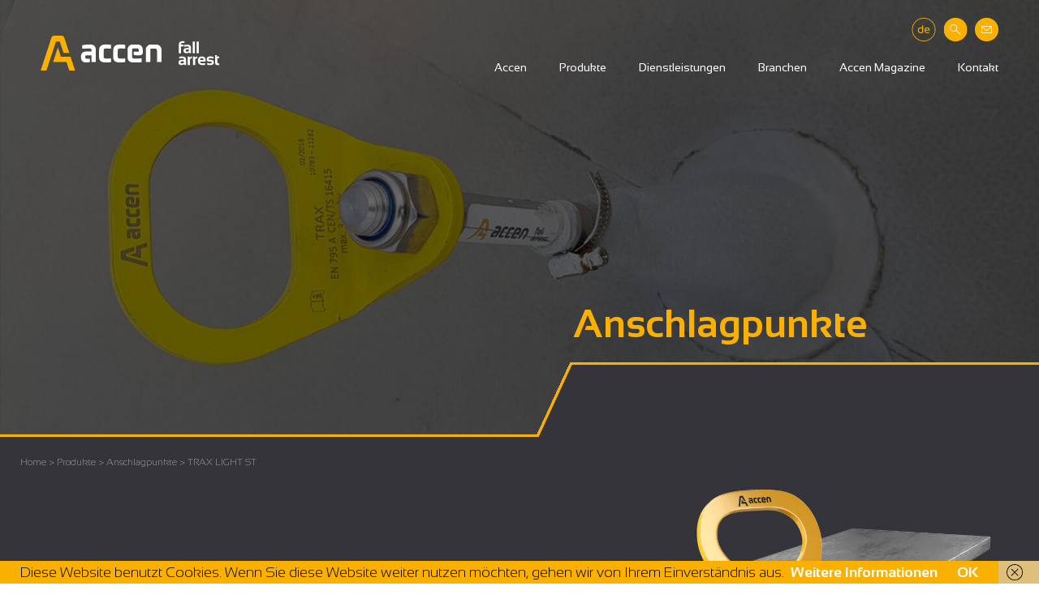

--- FILE ---
content_type: text/html; charset=UTF-8
request_url: https://accen.de/anschlagpunkte/trax-light-st/
body_size: 16045
content:
<!DOCTYPE html PUBLIC "-//W3C//DTD XHTML 1.0 Strict//EN" "http://www.w3.org/TR/xhtml1/DTD/xhtml1-strict.dtd">
<html xmlns="http://www.w3.org/1999/xhtml" xml:lang="pl" lang="pl">
<head>
	<!-- Google Tag Manager -->
<script>(function(w,d,s,l,i){w[l]=w[l]||[];w[l].push({'gtm.start':
new Date().getTime(),event:'gtm.js'});var f=d.getElementsByTagName(s)[0],
j=d.createElement(s),dl=l!='dataLayer'?'&l='+l:'';j.async=true;j.src=
'https://www.googletagmanager.com/gtm.js?id='+i+dl;f.parentNode.insertBefore(j,f);
})(window,document,'script','dataLayer','GTM-NT2DDNT');</script>
<!-- End Google Tag Manager -->
	
	
  <meta http-equiv="content-type" content="text/html; charset=UTF-8" />
<title>TRAX LIGHT ST - Accen - Accen</title>
    
      <!-- You can use Open Graph tags to customize link previews.
    Learn more: https://developers.facebook.com/docs/sharing/webmasters -->
  <meta property="og:type"          content="article" />
  <meta property="og:title"         content="Accen" />
  <meta property="og:description"   content="Maßnahmen zur Absturzsicherung" />
   <meta property="og:image" content="https://accen.de/safe/wp-content/themes/accen/img/svg/accen-fall-arrest-logo.svg" />
    
    <!-- End Open Graph -->
    
    
    
    <link rel="pingback" href="https://accen.de/safe/xmlrpc.php" >
    
    
<link rel="alternate" hreflang="pl" href="https://accen.pl/punkty-slupki-kotwiczace/trax-light-st/" />
<link rel="alternate" hreflang="en" href="https://accen.eu/anchorage-points/trax-light-st/" />
<link rel="alternate" hreflang="de" href="https://accen.de/anschlagpunkte/trax-light-st/" />
<link rel="alternate" hreflang="cs" href="https://accen.cz/kotvici-body/trax-light-st/" />

<!-- This site is optimized with the Yoast SEO Premium plugin v13.2 - https://yoast.com/wordpress/plugins/seo/ -->
<meta name="robots" content="max-snippet:-1, max-image-preview:large, max-video-preview:-1"/>
<link rel="canonical" href="https://accen.de/anschlagpunkte/trax-light-st/" />
<meta property="og:locale" content="de_DE" />
<meta property="og:type" content="article" />
<meta property="og:title" content="TRAX LIGHT ST - Accen" />
<meta property="og:url" content="https://accen.de/anschlagpunkte/trax-light-st/" />
<meta property="og:site_name" content="Accen" />
<meta property="article:section" content="Anschlagpunkte" />
<meta property="article:published_time" content="2020-02-23T12:08:14+00:00" />
<meta property="article:modified_time" content="2020-03-25T15:51:58+00:00" />
<meta property="og:updated_time" content="2020-03-25T15:51:58+00:00" />
<meta property="og:image" content="https://accen.de/safe/wp-content/uploads/2020/02/Anschlagpunkte-trax-Light-ST-4.jpg" />
<meta property="og:image:secure_url" content="https://accen.de/safe/wp-content/uploads/2020/02/Anschlagpunkte-trax-Light-ST-4.jpg" />
<meta property="og:image:width" content="340" />
<meta property="og:image:height" content="340" />
<meta name="twitter:card" content="summary_large_image" />
<meta name="twitter:title" content="TRAX LIGHT ST - Accen" />
<meta name="twitter:image" content="https://accen.de/safe/wp-content/uploads/2020/02/Anschlagpunkte-trax-Light-ST-4.jpg" />
<script type='application/ld+json' class='yoast-schema-graph yoast-schema-graph--main'>{"@context":"https://schema.org","@graph":[{"@type":"WebSite","@id":"https://accen.de/#website","url":"https://accen.de/","name":"Accen","inLanguage":"de-DE","description":"Ma\u00dfnahmen zur Absturzsicherung","potentialAction":{"@type":"SearchAction","target":"https://accen.de/?s={search_term_string}","query-input":"required name=search_term_string"}},{"@type":"ImageObject","@id":"https://accen.de/anschlagpunkte/trax-light-st/#primaryimage","inLanguage":"de-DE","url":"https://accen.de/safe/wp-content/uploads/2020/02/Anschlagpunkte-trax-Light-ST-4.jpg","width":340,"height":340,"caption":"Trax Light ST Verankerungspunkt -Sicherungssysteme f\u00fcr eine Person- Befestigung an Stahlkonstruktionen"},{"@type":"WebPage","@id":"https://accen.de/anschlagpunkte/trax-light-st/#webpage","url":"https://accen.de/anschlagpunkte/trax-light-st/","name":"TRAX LIGHT ST - Accen","isPartOf":{"@id":"https://accen.de/#website"},"inLanguage":"de-DE","primaryImageOfPage":{"@id":"https://accen.de/anschlagpunkte/trax-light-st/#primaryimage"},"datePublished":"2020-02-23T12:08:14+00:00","dateModified":"2020-03-25T15:51:58+00:00","author":{"@id":"https://accen.de/#/schema/person/1d399e3be16d5c636793767c1933af26"}},{"@type":["Person"],"@id":"https://accen.de/#/schema/person/1d399e3be16d5c636793767c1933af26","name":"accen-mozaix","sameAs":[]}]}</script>
<!-- / Yoast SEO Premium plugin. -->

<link rel='dns-prefetch' href='//accen.pl' />
<link rel='dns-prefetch' href='//www.google.com' />
<link rel='dns-prefetch' href='//s.w.org' />
		<script type="text/javascript">
			window._wpemojiSettings = {"baseUrl":"https:\/\/s.w.org\/images\/core\/emoji\/12.0.0-1\/72x72\/","ext":".png","svgUrl":"https:\/\/s.w.org\/images\/core\/emoji\/12.0.0-1\/svg\/","svgExt":".svg","source":{"concatemoji":"https:\/\/accen.de\/safe\/wp-includes\/js\/wp-emoji-release.min.js?ver=5.3.6"}};
			!function(e,a,t){var r,n,o,i,p=a.createElement("canvas"),s=p.getContext&&p.getContext("2d");function c(e,t){var a=String.fromCharCode;s.clearRect(0,0,p.width,p.height),s.fillText(a.apply(this,e),0,0);var r=p.toDataURL();return s.clearRect(0,0,p.width,p.height),s.fillText(a.apply(this,t),0,0),r===p.toDataURL()}function l(e){if(!s||!s.fillText)return!1;switch(s.textBaseline="top",s.font="600 32px Arial",e){case"flag":return!c([127987,65039,8205,9895,65039],[127987,65039,8203,9895,65039])&&(!c([55356,56826,55356,56819],[55356,56826,8203,55356,56819])&&!c([55356,57332,56128,56423,56128,56418,56128,56421,56128,56430,56128,56423,56128,56447],[55356,57332,8203,56128,56423,8203,56128,56418,8203,56128,56421,8203,56128,56430,8203,56128,56423,8203,56128,56447]));case"emoji":return!c([55357,56424,55356,57342,8205,55358,56605,8205,55357,56424,55356,57340],[55357,56424,55356,57342,8203,55358,56605,8203,55357,56424,55356,57340])}return!1}function d(e){var t=a.createElement("script");t.src=e,t.defer=t.type="text/javascript",a.getElementsByTagName("head")[0].appendChild(t)}for(i=Array("flag","emoji"),t.supports={everything:!0,everythingExceptFlag:!0},o=0;o<i.length;o++)t.supports[i[o]]=l(i[o]),t.supports.everything=t.supports.everything&&t.supports[i[o]],"flag"!==i[o]&&(t.supports.everythingExceptFlag=t.supports.everythingExceptFlag&&t.supports[i[o]]);t.supports.everythingExceptFlag=t.supports.everythingExceptFlag&&!t.supports.flag,t.DOMReady=!1,t.readyCallback=function(){t.DOMReady=!0},t.supports.everything||(n=function(){t.readyCallback()},a.addEventListener?(a.addEventListener("DOMContentLoaded",n,!1),e.addEventListener("load",n,!1)):(e.attachEvent("onload",n),a.attachEvent("onreadystatechange",function(){"complete"===a.readyState&&t.readyCallback()})),(r=t.source||{}).concatemoji?d(r.concatemoji):r.wpemoji&&r.twemoji&&(d(r.twemoji),d(r.wpemoji)))}(window,document,window._wpemojiSettings);
		</script>
		<style type="text/css">
img.wp-smiley,
img.emoji {
	display: inline !important;
	border: none !important;
	box-shadow: none !important;
	height: 1em !important;
	width: 1em !important;
	margin: 0 .07em !important;
	vertical-align: -0.1em !important;
	background: none !important;
	padding: 0 !important;
}
</style>
	<link rel='stylesheet' id='contact-form-7-css'  href='https://accen.de/safe/wp-content/plugins/contact-form-7/includes/css/styles.css?ver=5.1.6' type='text/css' media='all' />
<link rel='stylesheet' id='searchandfilter-css'  href='https://accen.de/safe/wp-content/plugins/search-filter/style.css?ver=1' type='text/css' media='all' />
<link rel='stylesheet' id='wpml-legacy-dropdown-0-css'  href='//accen.de/safe/wp-content/plugins/sitepress-multilingual-cms/templates/language-switchers/legacy-dropdown/style.css?ver=1' type='text/css' media='all' />
<link rel='stylesheet' id='wpml-tm-admin-bar-css'  href='https://accen.de/safe/wp-content/plugins/wpml-translation-management/res/css/admin-bar-style.css?ver=2.9.5' type='text/css' media='all' />
<link rel='stylesheet' id='fancybox-css'  href='https://accen.de/safe/wp-content/plugins/easy-fancybox/css/jquery.fancybox.css?ver=1.3.24' type='text/css' media='screen' />
<script type='text/javascript' src='https://accen.de/safe/wp-includes/js/jquery/jquery.js?ver=1.12.4-wp'></script>
<script type='text/javascript' src='https://accen.de/safe/wp-includes/js/jquery/jquery-migrate.min.js?ver=1.4.1'></script>
<script type='text/javascript' src='//accen.de/safe/wp-content/plugins/sitepress-multilingual-cms/templates/language-switchers/legacy-dropdown/script.js?ver=1'></script>
<script type='text/javascript'>
/* <![CDATA[ */
var wpml_xdomain_data = {"css_selector":"wpml-ls-item","ajax_url":"https:\/\/accen.de\/safe\/wp-admin\/admin-ajax.php","current_lang":"de"};
/* ]]> */
</script>
<script type='text/javascript' src='https://accen.de/safe/wp-content/plugins/sitepress-multilingual-cms/res/js/xdomain-data.js?ver=4.3.10'></script>
<link rel='https://api.w.org/' href='https://accen.de/wp-json/' />
<link rel="EditURI" type="application/rsd+xml" title="RSD" href="https://accen.de/safe/xmlrpc.php?rsd" />
<link rel="wlwmanifest" type="application/wlwmanifest+xml" href="https://accen.de/safe/wp-includes/wlwmanifest.xml" /> 
<meta name="generator" content="WordPress 5.3.6" />
<link rel='shortlink' href='https://accen.de/?p=8083' />
<link rel="alternate" type="application/json+oembed" href="https://accen.de/wp-json/oembed/1.0/embed?url=https%3A%2F%2Faccen.de%2Fanschlagpunkte%2Ftrax-light-st%2F" />
<link rel="alternate" type="text/xml+oembed" href="https://accen.de/wp-json/oembed/1.0/embed?url=https%3A%2F%2Faccen.de%2Fanschlagpunkte%2Ftrax-light-st%2F&#038;format=xml" />
<meta name="generator" content="WPML ver:4.3.10 stt:9,1,3,40;" />
<style id="mystickymenu" type="text/css">#mysticky-nav { width:100%; position: static; }#mysticky-nav.wrapfixed { position:fixed; left: 0px; margin-top:0px;  z-index: 99990; -webkit-transition: 0.3s; -moz-transition: 0.3s; -o-transition: 0.3s; transition: 0.3s; -ms-filter:"progid:DXImageTransform.Microsoft.Alpha(Opacity=90)"; filter: alpha(opacity=90); opacity:0.9; background-color: #c9c7bd;}#mysticky-nav.wrapfixed ul li.menu-item a { color: ;}#mysticky-nav .myfixed { margin:0 auto; float:none; border:0px; background:none; max-width:100%; }</style>			<style type="text/css">
																															</style>
			

<meta name="viewport" content="width=device-width, initial-scale=1, minimum-scale=1, maximum-scale=1">

<link href="https://accen.de/safe/wp-content/themes/accen/style.css" rel="stylesheet" type="text/css" />

<link href="https://accen.de/safe/wp-content/themes/accen/respond.css" rel="stylesheet" type="text/css" />
    
    <link rel="stylesheet" href="https://accen.de/safe/wp-content/themes/accen/flexslider.css" type="text/css">
    
    <link rel="shortcut icon" href="https://accen.de/safe/wp-content/themes/accen/img/favico.png" type="image/x-icon">

<link href="https://fonts.googleapis.com/css?family=Lato:100,100i,300,300i,400,400i,700,700i,900,900i&display=swap&subset=latin-ext" rel="stylesheet" /> 

</head>
	
<body  >
	
	<!-- Google Tag Manager (noscript) -->
<noscript><iframe src="https://www.googletagmanager.com/ns.html?id=GTM-NT2DDNT"
height="0" width="0" style="display:none;visibility:hidden"></iframe></noscript>
<!-- End Google Tag Manager (noscript) -->

<div class="header-container header-black">

<div class="header">

<div class="logo"><a href="https://accen.de/"><img src="https://accen.de/safe/wp-content/themes/accen/img/svg/accen-fall-arrest-logo_white.svg" alt="Accen Fall Arrest" /></a></div>
	
	
	<div class="lg-phone">

<div
	 class="wpml-ls-statics-shortcode_actions wpml-ls wpml-ls-legacy-dropdown js-wpml-ls-legacy-dropdown">
	<ul>

		<li tabindex="0" class="wpml-ls-slot-shortcode_actions wpml-ls-item wpml-ls-item-de wpml-ls-current-language wpml-ls-item-legacy-dropdown">
			<a href="#" class="js-wpml-ls-item-toggle wpml-ls-item-toggle"><img class="wpml-ls-flag" src="https://accen.de/safe/wp-content/uploads/flags/piktogram-de.svg" alt="Deutsch"></a>

			<ul class="wpml-ls-sub-menu">
				
					<li class="wpml-ls-slot-shortcode_actions wpml-ls-item wpml-ls-item-pl wpml-ls-first-item">
						<a href="https://accen.pl/punkty-slupki-kotwiczace/trax-light-st/" class="wpml-ls-link"><img class="wpml-ls-flag" src="https://accen.de/safe/wp-content/uploads/flags/piktogram-pl.svg" alt="Polnisch"></a>
					</li>

				
					<li class="wpml-ls-slot-shortcode_actions wpml-ls-item wpml-ls-item-en">
						<a href="https://accen.eu/anchorage-points/trax-light-st/" class="wpml-ls-link"><img class="wpml-ls-flag" src="https://accen.de/safe/wp-content/uploads/flags/piktogram-en.svg" alt="Englisch"></a>
					</li>

				
					<li class="wpml-ls-slot-shortcode_actions wpml-ls-item wpml-ls-item-cs wpml-ls-last-item">
						<a href="https://accen.cz/kotvici-body/trax-light-st/" class="wpml-ls-link"><img class="wpml-ls-flag" src="https://accen.de/safe/wp-content/uploads/flags/piktogram-cs.svg" alt="Tschechisch"></a>
					</li>

							</ul>

		</li>

	</ul>
</div>

<div class="lg-box">
    <form id="searchform" role="search" method="get" action="https://accen.de/">
          <div>
          
          <input name="submit" value="" type="submit">
          </div>
          </form>
    </div>
<div class="lg-box"><a href="#btn-contact"><img src="https://accen.de/safe/wp-content/themes/accen/img/mail_ico.png" alt="email" /></a></div>	
	
	
	</div>	


<div class="menu-phone">

    <div class="lg">

<div
	 class="wpml-ls-statics-shortcode_actions wpml-ls wpml-ls-legacy-dropdown js-wpml-ls-legacy-dropdown">
	<ul>

		<li tabindex="0" class="wpml-ls-slot-shortcode_actions wpml-ls-item wpml-ls-item-de wpml-ls-current-language wpml-ls-item-legacy-dropdown">
			<a href="#" class="js-wpml-ls-item-toggle wpml-ls-item-toggle"><img class="wpml-ls-flag" src="https://accen.de/safe/wp-content/uploads/flags/piktogram-de.svg" alt="Deutsch"></a>

			<ul class="wpml-ls-sub-menu">
				
					<li class="wpml-ls-slot-shortcode_actions wpml-ls-item wpml-ls-item-pl wpml-ls-first-item">
						<a href="https://accen.pl/punkty-slupki-kotwiczace/trax-light-st/" class="wpml-ls-link"><img class="wpml-ls-flag" src="https://accen.de/safe/wp-content/uploads/flags/piktogram-pl.svg" alt="Polnisch"></a>
					</li>

				
					<li class="wpml-ls-slot-shortcode_actions wpml-ls-item wpml-ls-item-en">
						<a href="https://accen.eu/anchorage-points/trax-light-st/" class="wpml-ls-link"><img class="wpml-ls-flag" src="https://accen.de/safe/wp-content/uploads/flags/piktogram-en.svg" alt="Englisch"></a>
					</li>

				
					<li class="wpml-ls-slot-shortcode_actions wpml-ls-item wpml-ls-item-cs wpml-ls-last-item">
						<a href="https://accen.cz/kotvici-body/trax-light-st/" class="wpml-ls-link"><img class="wpml-ls-flag" src="https://accen.de/safe/wp-content/uploads/flags/piktogram-cs.svg" alt="Tschechisch"></a>
					</li>

							</ul>

		</li>

	</ul>
</div>

<div class="lg-box">
    <form id="searchform" role="search" method="get" action="https://accen.de/">
          <div>
          
          <input name="submit" value="" type="submit">
          </div>
          </form>
        </div>
<div class="lg-box"><a href="#btn-contact"><img src="https://accen.de/safe/wp-content/themes/accen/img/mail_ico.png" alt="email" /></a></div>
</div>
    
<div class="menu-top-de-container"><ul id="menu-top-de" class="menu"><li id="menu-item-2125" class="menu-item menu-item-type-post_type menu-item-object-page menu-item-2125"><a href="https://accen.de/ueber-die-firma/">Accen</a></li>
<li id="menu-item-2124" class="menu-item menu-item-type-post_type menu-item-object-page menu-item-2124"><a href="https://accen.de/produkte/">Produkte</a></li>
<li id="menu-item-2122" class="menu-item menu-item-type-post_type menu-item-object-page menu-item-2122"><a href="https://accen.de/dienstleistungen/">Dienstleistungen</a></li>
<li id="menu-item-2121" class="menu-item menu-item-type-post_type menu-item-object-page menu-item-2121"><a href="https://accen.de/branchen/">Branchen</a></li>
<li id="menu-item-2120" class="menu-item menu-item-type-post_type menu-item-object-page menu-item-2120"><a href="https://accen.de/accen-magazine/">Accen Magazine</a></li>
<li id="menu-item-2123" class="menu-item menu-item-type-post_type menu-item-object-page menu-item-2123"><a href="https://accen.de/kontakt/">Kontakt</a></li>
</ul></div>
</div><!--koniec div menu-phone-->

 <div class="menu-button" id="mphone">
            <span class="menu-ico"></span>
            <span class="menu-ico"></span>
            <span class="menu-ico"></span>
 </div>
 
</div><!--koniec div header-->
</div><!--koniec div header-container-->
<!-- check id from language -->
    <!-- koniec check id from language  -->

<div class="slider-contact">

<!-- full foto atributes -->
                        <img src="https://accen.de/safe/wp-content/uploads/2020/02/anschlagpunkte.jpg" alt="" title="anschlagpunkte"  />
            <!-- koniec full foto atributes -->

<div class="slider-title-container">
<div class="f-right">
            <h1>Anschlagpunkte            </h1>
</div>
</div>

</div><!--koniec div slider-contact-->


<div class="section1-contact-conteiner">
<div class="section1-contact">

<div class="breadcrumb bc-grey">
<a href="https://accen.de/">Home</a> > 
<a href="https://accen.de/produkte">Produkte</a> > <ul class="post-categories">
	<li><a href="https://accen.de/anschlagpunkte/" rel="category tag">Anschlagpunkte</a></li></ul> > TRAX LIGHT ST</div>

<div class="product-box-container">

<div class="f-left">
<div class="product-ngl"><h2>TRAX LIGHT ST</h2></div>

<div class="opis-desc">	
<div class="opis1">
<p>Der Verankerungspunkt TRAX Light ST ist für die Verwendung als Verankerungsvorrichtung für drei Personen gleichzeitig ausgelegt, um den Absturz zu verhindern. Der Verankerungspunkt TRAX Light ST wird an Stahlkonstruktionen, I-Profilen und Kanälen mit einer Mindestwandstärke von 5 mm montiert. Am Ende befindet sich ein Anschlagpunkt mit einem Drehgelenk, das eine 360°-Drehung in alle Richtungen ermöglicht. Dadurch wird die Bildung von Schleifen beim Einführen eines Sicherheitsseils verhindert.</p>
</div>

<div class="product-pdf">
            <a href="https://accen.de/safe/wp-content/uploads/2020/02/trax-light-st-de.pdf" target="_blank">Katalogkarte herunterladen</a>
    </div>

	</div><!--koniec div opis-phone-->

</div><!--koniec div f-left-->

<div class="f-right">
<div class="product-galeria galeria-desc">
<!-- slider -->
                    <div id="slider" class="flexslider">
                <ul class="slides">
                                            <li>
                            <a rel="group" href="https://accen.de/safe/wp-content/uploads/2020/02/Anschlagpunkte-trax-Light-ST.jpg"><img src="https://accen.de/safe/wp-content/uploads/2020/02/Anschlagpunkte-trax-Light-ST.jpg" alt="Accen Trax Light ST- punkt kotwiczacy für eine Person- Befestigung an Stahlkonstruktionen" title="Anschlagpunkte-trax-Light-ST" /></a>
                        </li>
                                            <li>
                            <a rel="group" href="https://accen.de/safe/wp-content/uploads/2020/02/Anschlagpunkte-trax-Light-ST-1.jpg"><img src="https://accen.de/safe/wp-content/uploads/2020/02/Anschlagpunkte-trax-Light-ST-1.jpg" alt="Accen Trax Light ST Verankerungspunkt - Sicherungssysteme für Stahlkonstruktionen" title="Anschlagpunkte-trax-Light-ST-1" /></a>
                        </li>
                                            <li>
                            <a rel="group" href="https://accen.de/safe/wp-content/uploads/2020/02/Anschlagpunkte-trax-Light-ST-2.jpg"><img src="https://accen.de/safe/wp-content/uploads/2020/02/Anschlagpunkte-trax-Light-ST-2.jpg" alt="Trax Light ST persönlicher Schutzsystem - Verankerungspunkte an Stahlkonstruktionen" title="Anschlagpunkte-trax-Light-ST-2" /></a>
                        </li>
                                    </ul>
            </div>
            <div id="carousel" class="flexslider">
                <ul class="slides">
                                            <li>
                            <img src="https://accen.de/safe/wp-content/uploads/2020/02/Anschlagpunkte-trax-Light-ST-150x150.jpg" alt="http://Accen%20Trax%20Light%20ST-%20punkt%20kotwiczacy%20für%20eine%20Person-%20Befestigung%20an%20Stahlkonstruktionen" />
                        </li>
                                            <li>
                            <img src="https://accen.de/safe/wp-content/uploads/2020/02/Anschlagpunkte-trax-Light-ST-1-150x150.jpg" alt="http://Accen%20Trax%20Light%20ST%20Verankerungspunkt%20-%20Sicherungssysteme%20für%20Stahlkonstruktionen" />
                        </li>
                                            <li>
                            <img src="https://accen.de/safe/wp-content/uploads/2020/02/Anschlagpunkte-trax-Light-ST-2-150x150.jpg" alt="http://Trax%20Light%20ST%20persönlicher%20Schutzsystem%20-%20Verankerungspunkte%20an%20Stahlkonstruktionen" />
                        </li>
                                    </ul>
            </div>
        
<!-- koniec slider -->
</div>
	
	<!-- 27-03-2022
<div class="galeria-button">

<a href="#">Zobacz więcej zdjęć</a>

</div>

 -->
	
<div class="opis-phone">	
<div class="opis1">
<p>Der Verankerungspunkt TRAX Light ST ist für die Verwendung als Verankerungsvorrichtung für drei Personen gleichzeitig ausgelegt, um den Absturz zu verhindern. Der Verankerungspunkt TRAX Light ST wird an Stahlkonstruktionen, I-Profilen und Kanälen mit einer Mindestwandstärke von 5 mm montiert. Am Ende befindet sich ein Anschlagpunkt mit einem Drehgelenk, das eine 360°-Drehung in alle Richtungen ermöglicht. Dadurch wird die Bildung von Schleifen beim Einführen eines Sicherheitsseils verhindert.</p>
</div>

<div class="product-pdf">
            <a href="https://accen.de/safe/wp-content/uploads/2020/02/trax-light-st-de.pdf" target="_blank">Katalogkarte herunterladen</a>
    </div>

	</div><!--koniec div opis-phone-->	
	
</div>

<div class="f-left f-left1">
<div class="opis2">
<p>Der Verankerungspunkt TRAX Light ST besteht aus Edelstahl (Werkstoff 1.4301) und ist gelb pulverbeschichtet. Der Durchmesser des Ankers oder der Befestigungsschraube beträgt 12 mm oder 16 mm. Der Verankerungspunkt TRAX Light ST erfüllt die Anforderungen der Verankerungsnorm EN795, Klasse A und CEN/TS 16415.</p>
</div>
</div>

		
<div class="f-right f-right1">
<span class="spec-ngl">Spezifikation</span>
	    
<span class="spec-row"><b>Sachen:</b> INOX</span><span class="spec-row"><b>Gewicht:</b> 0,2 kg</span><span class="spec-row"><b>Größe:</b> 100 mm</span><span class="spec-row"><b>Anzahl der Benutzer:</b> 3</span><span class="spec-row"><b>Standard:</b> EN 795 A, CEN/TS 16415</span><span class="spec-row"><b>Garantie:</b> 12 Monate</span>	
		
				
</div>

</div><!--koniec div product-box-container-->






<div class="produkty-box-container">

<span class="powiazane-ngl">Verwandte Produkte</span>

    
        
        <div class="product-box">
        <a href="https://accen.de/persoenliche-schutzausruestung/ikar-hwb-18/"><img src="https://accen.de/safe/wp-content/uploads/2020/02/IKAR-HWB-18-3-1-340x340.jpg" class="attachment-post-thumbnail size-post-thumbnail wp-post-image" alt="" /></a>
        <a class="title-link" href="https://accen.de/persoenliche-schutzausruestung/ikar-hwb-18/">Ikar hwb 1,8</a>
        </div>
    
    
        
        
        <div class="product-box">
        <a href="https://accen.de/anschlagpunkte/trax-duo-st/"><img src="https://accen.de/safe/wp-content/uploads/2020/02/Anschlagpunkte-trax-duo-st-4-340x340.jpg" class="attachment-post-thumbnail size-post-thumbnail wp-post-image" alt="" /></a>
        <a class="title-link" href="https://accen.de/anschlagpunkte/trax-duo-st/">TRAX DUO ST</a>
        </div>
    
    
        
        <div class="product-box">
        <a href="https://accen.de/persoenliche-schutzausruestung/body/"><img src="https://accen.de/safe/wp-content/uploads/2020/02/Personliche-schutzausrustung-Body-4-340x340.jpg" class="attachment-post-thumbnail size-post-thumbnail wp-post-image" alt="persönlicher Schutz- Sicherheitsgurt Accen Body" /></a>
        <a class="title-link" href="https://accen.de/persoenliche-schutzausruestung/body/">Body</a>
        </div>
    
    
    
</div><!--koniec div produkty-box-container-->



</div>
</div><!--koniec div section1-home-conteiner-->

<div class="contact-ngl">

<a href="#kontakt-accen"><span id="btn-contact">Kontaktieren Sie uns</span></a>

</div>

<div class="formularz-container form-ct" id="kontakt-accen">
<div class="formularz">

<div class="form-col1">
<span class="form-ngl">Kontaktformular</span>

<div role="form" class="wpcf7" id="wpcf7-f1131-o1" lang="pl-PL" dir="ltr">
<div class="screen-reader-response"></div>
<form action="/anschlagpunkte/trax-light-st/#wpcf7-f1131-o1" method="post" class="wpcf7-form" novalidate="novalidate">
<div style="display: none;">
<input type="hidden" name="_wpcf7" value="1131" />
<input type="hidden" name="_wpcf7_version" value="5.1.6" />
<input type="hidden" name="_wpcf7_locale" value="pl_PL" />
<input type="hidden" name="_wpcf7_unit_tag" value="wpcf7-f1131-o1" />
<input type="hidden" name="_wpcf7_container_post" value="0" />
<input type="hidden" name="g-recaptcha-response" value="" />
</div>
<p><span class="wpcf7-form-control-wrap imie-nazwisko"><input type="text" name="imie-nazwisko" value="" size="40" class="wpcf7-form-control wpcf7-text wpcf7-validates-as-required" aria-required="true" aria-invalid="false" /></span><br />
<label>Vor- und Nachname*</label><br />
<span class="wpcf7-form-control-wrap email"><input type="email" name="email" value="" size="40" class="wpcf7-form-control wpcf7-text wpcf7-email wpcf7-validates-as-required wpcf7-validates-as-email" aria-required="true" aria-invalid="false" /></span><br />
<label>E-Mail-Adresse*</label><br />
<span class="wpcf7-form-control-wrap telefon"><input type="tel" name="telefon" value="" size="40" class="wpcf7-form-control wpcf7-text wpcf7-tel wpcf7-validates-as-tel" aria-invalid="false" /></span><br />
<label>Telefonnummer</label><br />
<span class="wpcf7-form-control-wrap tresc"><textarea name="tresc" cols="40" rows="10" class="wpcf7-form-control wpcf7-textarea" aria-invalid="false"></textarea></span><br />
<label>Nachrichteninhalt</label></p>
<div class="f-left">
<div class="captcha">Diese Seite ist geschützt reCAPTCHA i Google. <a href="https://policies.google.com/privacy">Privacy policy.</a> + <a href="https://policies.google.com/terms">Nutzungsbedingungen.</a></div>
<p><label class="form-checkbox"><span class="wpcf7-form-control-wrap polityka"><span class="wpcf7-form-control wpcf7-acceptance"><span class="wpcf7-list-item"><label><input type="checkbox" name="polityka" value="1" aria-invalid="false" /><span class="wpcf7-list-item-label">Ich akzeptiere  <a href="https://accen.de/datenschutzerklaerung/">die Datenschutzbestimmungen</a></span></label></span></span></span></label></p>
<div class="clear"></div>
<p><label class="form-checkbox"> <span class="wpcf7-form-control-wrap contact_sendmail"><span class="wpcf7-form-control wpcf7-acceptance optional"><span class="wpcf7-list-item"><label><input type="checkbox" name="contact_sendmail" value="1" aria-invalid="false" /><span class="wpcf7-list-item-label">Sende mir eine Kopie</span></label></span></span></span></label>
</div>
<div class="f-right">
<input type="submit" value="send" class="wpcf7-form-control wpcf7-submit" />
</div>
<p><span class="form-info">*Mit einem Sternchen gekennzeichnete Felder sind obligatorisch</span></p>
<div class="sumbit-phone">
<input type="submit" value="send" class="wpcf7-form-control wpcf7-submit" />
</div>
<div class="wpcf7-response-output wpcf7-display-none"></div></form></div>
</div><!--koniec div form-col1-->

<div class="form-col2">
<span class="form-ngl">Richtungen</span>

<div class="mapa">
	<iframe src="https://www.google.com/maps/embed?pb=!1m18!1m12!1m3!1d2546.313069191571!2d19.130716822612214!3d50.342065886557094!2m3!1f0!2f0!3f0!3m2!1i1024!2i768!4f13.1!3m3!1m2!1s0x4716d85d39261343%3A0xd3794df8324e5e5f!2sAccen%20Fall%20Arrest!5e0!3m2!1spl!2spl!4v1582705910034!5m2!1spl!2spl"  frameborder="0" style="border:0;" allowfullscreen=""></iframe>	
</div>

<div class="dane-kont">
	<b>ACCEN Fall Arrest Sp. z o.o.</b><br />ul. Gzichowska 115<br />42-500 Będzin</div>

</div><!--koniec div form-col1-->


</div><!--koniec div formularz-->
</div><!--koniec div formularz-container-->






<div class="footer-container">
<div class="footer">

	<div class="footer-contact">
			
<!-- check id from language -->
    	<a class="a-tel" href="tel:0048602398006">+48 602 398 006</a>
	<a class="a-email" href="mailto:biuro@accen.pl">biuro@accen.pl</a>
		<!-- koniec check id from language  -->

<span class="newsletter-ngl">Bleiben Sie dran! </span>
	<!-- check id from language -->
    <!-- koniec check id from language  -->
	
  

  
  <div id="mailpoet_form_3" class="mailpoet_form mailpoet_form_php">
    <style type="text/css">.mailpoet_hp_email_label{display:none;}#mailpoet_form_3 .mailpoet_form {  }
#mailpoet_form_3 .mailpoet_paragraph { line-height: 20px; }
#mailpoet_form_3 .mailpoet_segment_label, #mailpoet_form_3 .mailpoet_text_label, #mailpoet_form_3 .mailpoet_textarea_label, #mailpoet_form_3 .mailpoet_select_label, #mailpoet_form_3 .mailpoet_radio_label, #mailpoet_form_3 .mailpoet_checkbox_label, #mailpoet_form_3 .mailpoet_list_label, #mailpoet_form_3 .mailpoet_date_label { display: block; font-weight: normal; }
#mailpoet_form_3 .mailpoet_text, #mailpoet_form_3 .mailpoet_textarea, #mailpoet_form_3 .mailpoet_select, #mailpoet_form_3 .mailpoet_date_month, #mailpoet_form_3 .mailpoet_date_day, #mailpoet_form_3 .mailpoet_date_year, #mailpoet_form_3 .mailpoet_date { display: block; }
#mailpoet_form_3 .mailpoet_text, #mailpoet_form_3 .mailpoet_textarea { width: 100%; }
#mailpoet_form_3 .mailpoet_checkbox {  }
#mailpoet_form_3 .mailpoet_submit input {  }
#mailpoet_form_3 .mailpoet_divider {  }
#mailpoet_form_3 .mailpoet_message {  }
#mailpoet_form_3 .mailpoet_validate_success { font-weight: 600; color: #468847; }
#mailpoet_form_3 .mailpoet_validate_error { color: #b94a48; }
#mailpoet_form_3 .mailpoet_form_loading { width: 30px; text-align: center; line-height: normal; }
#mailpoet_form_3 .mailpoet_form_loading > span { width: 5px; height: 5px; background-color: #5b5b5b; }</style>
    <form
      target="_self"
      method="post"
      action="https://accen.de/safe/wp-admin/admin-post.php?action=mailpoet_subscription_form"
      class="mailpoet_form mailpoet_form_php"
      novalidate
    >
      <input type="hidden" name="data[form_id]" value="3" />
      <input type="hidden" name="token" value="a27a0381c3" />
      <input type="hidden" name="api_version" value="v1" />
      <input type="hidden" name="endpoint" value="subscribers" />
      <input type="hidden" name="mailpoet_method" value="subscribe" />

      <label class="mailpoet_hp_email_label">Bitte dieses Feld leer lassen<input type="email" name="data[email]"></label><p class="mailpoet_paragraph"><input type="email" class="mailpoet_text" name="data[form_field_MGRiODljNGUxMTZhX2VtYWls]" title="E-mail" value="" data-automation-id="form_email"  placeholder="E-mail *" data-parsley-required="true" data-parsley-minlength="6" data-parsley-maxlength="150" data-parsley-error-message="Bitte gib eine gültige E-Mail-Adresse ein." data-parsley-required-message="Dieses Feld wird benötigt."/></p>
<p class="mailpoet_paragraph"><input type="submit" class="mailpoet_submit" value="Zeichnen" data-automation-id="subscribe-submit-button" /><span class="mailpoet_form_loading"><span class="mailpoet_bounce1"></span><span class="mailpoet_bounce2"></span><span class="mailpoet_bounce3"></span></span></p>

      <div class="mailpoet_message">
        <p class="mailpoet_validate_success"
                    style="display:none;"
                  >Überprüfen Sie Ihren Posteingang (oder Ihr Spam-Verzeichnis) und bestätigen Sie Ihr Abonnement.
        </p>
        <p class="mailpoet_validate_error"
                    style="display:none;"
                  >        </p>
      </div>
    </form>
  </div>
  
<span class="newsletter-podpis">
Geben Sie Ihre E-Mail-Adresse ein, um Benachrichtigungen über Neuigkeiten in Accen zu erhalten</span>

</div><!--koniec div footer-contact-->

<div class="f-col1">
<div class="menu-footer1-de-container"><ul id="menu-footer1-de" class="menu"><li id="menu-item-2150" class="menu-item menu-item-type-post_type menu-item-object-page menu-item-2150"><a href="https://accen.de/produkte/">Produkte</a></li>
<li id="menu-item-2151" class="menu-item menu-item-type-taxonomy menu-item-object-category menu-item-2151"><a href="https://accen.de/absturzsicherungssysteme/">Absturzsicherungssysteme</a></li>
<li id="menu-item-2152" class="menu-item menu-item-type-taxonomy menu-item-object-category current-post-ancestor current-menu-parent current-post-parent menu-item-2152"><a href="https://accen.de/anschlagpunkte/">Anschlagpunkte</a></li>
<li id="menu-item-2153" class="menu-item menu-item-type-taxonomy menu-item-object-category menu-item-2153"><a href="https://accen.de/fassaden-zugangssysteme/">Fassaden-zugangssysteme</a></li>
<li id="menu-item-2158" class="menu-item menu-item-type-post_type menu-item-object-page menu-item-2158"><a href="https://accen.de/sonderkonstruktionen/">Sonderkonstruktionen</a></li>
<li id="menu-item-2154" class="menu-item menu-item-type-taxonomy menu-item-object-category menu-item-2154"><a href="https://accen.de/kollektivschutz/">Kollektivschutz</a></li>
<li id="menu-item-2155" class="menu-item menu-item-type-taxonomy menu-item-object-category menu-item-2155"><a href="https://accen.de/persoenliche-schutzausruestung/">Persönliche schutzausrüstung</a></li>
<li id="menu-item-2156" class="menu-item menu-item-type-taxonomy menu-item-object-category menu-item-2156"><a href="https://accen.de/vertikale-systeme/">Vertikale systeme</a></li>
<li id="menu-item-2157" class="menu-item menu-item-type-taxonomy menu-item-object-category menu-item-2157"><a href="https://accen.de/zubehoer/">Zubehör</a></li>
</ul></div></div>

<div class="f-col2">

<div class="menu-footer2-de-container"><ul id="menu-footer2-de" class="menu"><li id="menu-item-2182" class="menu-item menu-item-type-post_type menu-item-object-page menu-item-2182"><a href="https://accen.de/dienstleistungen/">Dienstleistungen</a></li>
<li id="menu-item-2183" class="menu-item menu-item-type-post_type menu-item-object-page menu-item-2183"><a href="https://accen.de/dienstleistungen/arbeitsplatzanweisungen/">Arbeitsplatzanweisungen</a></li>
<li id="menu-item-2184" class="menu-item menu-item-type-post_type menu-item-object-page menu-item-2184"><a href="https://accen.de/dienstleistungen/inspektion-wartung/">Inspektion/wartung</a></li>
</ul></div>
<div class="menu-footer3-de-container"><ul id="menu-footer3-de" class="menu"><li id="menu-item-2202" class="menu-item menu-item-type-post_type menu-item-object-page menu-item-2202"><a href="https://accen.de/branchen/">Branchen</a></li>
<li id="menu-item-2203" class="menu-item menu-item-type-taxonomy menu-item-object-category menu-item-2203"><a href="https://accen.de/accen-works-de/">Realisierungen</a></li>
<li id="menu-item-2204" class="menu-item menu-item-type-post_type menu-item-object-page menu-item-2204"><a href="https://accen.de/accen-magazine/">Accen Magazine</a></li>
</ul></div></div>

<div class="f-col3">
<div class="menu-footer4-de-container"><ul id="menu-footer4-de" class="menu"><li id="menu-item-2249" class="menu-item menu-item-type-post_type menu-item-object-page menu-item-2249"><a href="https://accen.de/kontakt/">Kontakt</a></li>
<li id="menu-item-2248" class="menu-item menu-item-type-post_type menu-item-object-page menu-item-2248"><a href="https://accen.de/karriere/">Karriere</a></li>
<li id="menu-item-2247" class="menu-item menu-item-type-post_type menu-item-object-page menu-item-2247"><a href="https://accen.de/datenschutzerklaerung/">Datenschutzerklärung</a></li>
</ul></div>
<div class="sm">
<a href="https://www.facebook.com/accenfallarrest/" target="_blank"><img src="https://accen.de/safe/wp-content/themes/accen/img/fb_ico.png" alt="ACCEN Fall Arrest on Facebook" /></a>
<a href="https://pl.linkedin.com/company/accen-fall-arrest" target="_blank"><img src="https://accen.de/safe/wp-content/themes/accen/img/linked_ico.png" alt="ACCEN Fall Arrest on Linkedin" /></a>
	<a href="https://www.youtube.com/channel/UCQWR1P5iWRtaUxW1rx_6ZeQ" target="_blank"><img src="https://accen.de/safe/wp-content/uploads/2020/03/youtube.png" alt="ACCEN Fall Arrest on YouTube" /></a>
	<a href="https://www.instagram.com/accenfallarrest/" target="_blank"><img src="https://accen.de/safe/wp-content/uploads/2021/12/instagram-ikona.png" alt="ACCEN Fall Arrest on Instagram" /></a>
</div>

</div>

<div class="menu-footer">

</div><!--koniec div f-col3-->

</div><!--koniec div footer-->
	<a id="button"></a>	
</div><!--koniec div footer-container-->

<script src="https://ajax.googleapis.com/ajax/libs/jquery/3.1.0/jquery.min.js"></script>

<script src="https://accen.de/safe/wp-content/themes/accen/js/script.js"></script>

<script src="https://accen.de/safe/wp-content/themes/accen/js/jquery.flexslider.js"></script>

<!-- EchBay Search Everything --><script type="text/javascript">var ESE_cache_file_url = "https://accen.de/safe/wp-content/uploads/ebcache/EchBay-Search-Everything.js?v=1769512994",ESE_plugin_url="https://accen.de/safe/wp-content/plugins/echbay-search-everything/",ESE_search_version="1582025507",ESE_web_link="https://accen.de/safe",ESE_delay_for_search="500";</script> <!-- <link rel="stylesheet" href="https://accen.de/safe/wp-content/plugins/echbay-search-everything/guest.css?v=1582025507" type="text/css" /> <script type="text/javascript" src="{tmp.cache_file_url}" defer></script> <script type="text/javascript" src="https://accen.de/safe/wp-content/plugins/echbay-search-everything/guest.js?v=1582025507" defer></script> --> <script type="text/javascript" src="//accen.de/safe/wp-content/plugins/echbay-search-everything/guest.js?v=1582025507" defer></script><!-- END EchBay Search Everything -->		<div id="full-screen-search">
			<button type="button" class="close" id="full-screen-search-close">X</button>
			<form role="search" method="get" action="https://accen.de/" id="full-screen-search-form">
				<div id="full-screen-search-container">
					<input type="text" name="s" placeholder="Search" id="full-screen-search-input" />
				</div>
			</form>
		</div>
		<link rel='stylesheet' id='full-screen-search-css'  href='https://accen.de/safe/wp-content/plugins/full-screen-search-overlay/assets/css/full-screen-search.css?ver=5.3.6' type='text/css' media='all' />
<link rel='stylesheet' id='mailpoet_public-css'  href='https://accen.de/safe/wp-content/plugins/mailpoet/assets/dist/css/mailpoet-public.369b5903.css?ver=5.3.6' type='text/css' media='all' />
<script type='text/javascript'>
/* <![CDATA[ */
var wpcf7 = {"apiSettings":{"root":"https:\/\/accen.de\/wp-json\/contact-form-7\/v1","namespace":"contact-form-7\/v1"}};
/* ]]> */
</script>
<script type='text/javascript' src='https://accen.de/safe/wp-content/plugins/contact-form-7/includes/js/scripts.js?ver=5.1.6'></script>
<script type='text/javascript' src='https://accen.de/safe/wp-content/plugins/mystickymenu/js/detectmobilebrowser.js?ver=2.4.1'></script>
<script type='text/javascript'>
/* <![CDATA[ */
var option = {"mystickyClass":".header-container","activationHeight":"950","disableWidth":"950","disableLargeWidth":"0","adminBar":"false","device_desktop":"1","device_mobile":"1","mystickyTransition":"fade","mysticky_disable_down":"false"};
/* ]]> */
</script>
<script type='text/javascript' src='https://accen.de/safe/wp-content/plugins/mystickymenu/js/mystickymenu.min.js?ver=2.4.1'></script>
<script type='text/javascript' src='https://accen.de/safe/wp-content/plugins/wf-cookie-consent/js/cookiechoices.min.js?ver=5.3.6'></script>
<script type='text/javascript' src='https://www.google.com/recaptcha/api.js?render=6Ldg-t4UAAAAALbtCH7advLcGRGNqrOeHbBTEuqm&#038;ver=3.0'></script>
<script type='text/javascript' src='https://accen.de/safe/wp-content/plugins/easy-fancybox/js/jquery.fancybox.js?ver=1.3.24'></script>
<script type='text/javascript'>
var fb_timeout, fb_opts={'overlayShow':true,'hideOnOverlayClick':true,'showCloseButton':true,'margin':20,'centerOnScroll':false,'enableEscapeButton':true,'autoScale':true };
if(typeof easy_fancybox_handler==='undefined'){
var easy_fancybox_handler=function(){
jQuery('.nofancybox,a.wp-block-file__button,a.pin-it-button,a[href*="pinterest.com/pin/create"],a[href*="facebook.com/share"],a[href*="twitter.com/share"]').addClass('nolightbox');
/* IMG */
var fb_IMG_select='a[href*=".jpg"]:not(.nolightbox,li.nolightbox>a),area[href*=".jpg"]:not(.nolightbox),a[href*=".jpeg"]:not(.nolightbox,li.nolightbox>a),area[href*=".jpeg"]:not(.nolightbox),a[href*=".png"]:not(.nolightbox,li.nolightbox>a),area[href*=".png"]:not(.nolightbox),a[href*=".webp"]:not(.nolightbox,li.nolightbox>a),area[href*=".webp"]:not(.nolightbox)';
jQuery(fb_IMG_select).addClass('fancybox image');
var fb_IMG_sections=jQuery('.gallery,.wp-block-gallery,.tiled-gallery,.wp-block-jetpack-tiled-gallery');
fb_IMG_sections.each(function(){jQuery(this).find(fb_IMG_select).attr('rel','gallery-'+fb_IMG_sections.index(this));});
jQuery('a.fancybox,area.fancybox,li.fancybox a').each(function(){jQuery(this).fancybox(jQuery.extend({},fb_opts,{'transitionIn':'elastic','easingIn':'easeOutBack','transitionOut':'elastic','easingOut':'easeInBack','opacity':false,'hideOnContentClick':false,'titleShow':true,'titlePosition':'over','titleFromAlt':true,'showNavArrows':true,'enableKeyboardNav':true,'cyclic':false}))});
/* Inline */
jQuery('a.fancybox-inline,area.fancybox-inline,li.fancybox-inline a').each(function(){jQuery(this).fancybox(jQuery.extend({},fb_opts,{'type':'inline','autoDimensions':true,'scrolling':'no','easingIn':'easeOutBack','easingOut':'easeInBack','opacity':false,'hideOnContentClick':false,'titleShow':false}))});
/* iFrame */
jQuery('a.fancybox-iframe,area.fancybox-iframe,li.fancybox-iframe a').each(function(){jQuery(this).fancybox(jQuery.extend({},fb_opts,{'type':'iframe','width':'70%','height':'90%','titleShow':false,'titlePosition':'float','titleFromAlt':true,'allowfullscreen':false}))});};
jQuery('a.fancybox-close').on('click',function(e){e.preventDefault();jQuery.fancybox.close()});
};
var easy_fancybox_auto=function(){setTimeout(function(){jQuery('#fancybox-auto').trigger('click')},1000);};
jQuery(easy_fancybox_handler);jQuery(document).on('post-load',easy_fancybox_handler);
jQuery(easy_fancybox_auto);
</script>
<script type='text/javascript' src='https://accen.de/safe/wp-content/plugins/easy-fancybox/js/jquery.easing.js?ver=1.4.1'></script>
<script type='text/javascript' src='https://accen.de/safe/wp-includes/js/wp-embed.min.js?ver=5.3.6'></script>
<script type='text/javascript' src='https://accen.de/safe/wp-content/plugins/full-screen-search-overlay/assets/js/full-screen-search.js?ver=1.0.0'></script>
<script type='text/javascript' src='https://accen.de/safe/wp-content/plugins/mailpoet/assets/dist/js/vendor.6e8d98cb.js?ver=3.44.0'></script>
<script type='text/javascript'>
/* <![CDATA[ */
var MailPoetForm = {"ajax_url":"https:\/\/accen.de\/safe\/wp-admin\/admin-ajax.php","is_rtl":""};
/* ]]> */
</script>
<script type='text/javascript' src='https://accen.de/safe/wp-content/plugins/mailpoet/assets/dist/js/public.d606fc42.js?ver=3.44.0'></script>
<script type='text/javascript'>
function initMailpoetTranslation() {
  if (typeof MailPoet !== 'undefined') {
    MailPoet.I18n.add('ajaxFailedErrorMessage', 'An error has happened while performing a request, please try again later.')
  } else {
    setTimeout(initMailpoetTranslation, 250);
  }
}
setTimeout(initMailpoetTranslation, 250);
</script>
<script type="text/javascript">
( function( grecaptcha, sitekey, actions ) {

	var wpcf7recaptcha = {

		execute: function( action ) {
			grecaptcha.execute(
				sitekey,
				{ action: action }
			).then( function( token ) {
				var forms = document.getElementsByTagName( 'form' );

				for ( var i = 0; i < forms.length; i++ ) {
					var fields = forms[ i ].getElementsByTagName( 'input' );

					for ( var j = 0; j < fields.length; j++ ) {
						var field = fields[ j ];

						if ( 'g-recaptcha-response' === field.getAttribute( 'name' ) ) {
							field.setAttribute( 'value', token );
							break;
						}
					}
				}
			} );
		},

		executeOnHomepage: function() {
			wpcf7recaptcha.execute( actions[ 'homepage' ] );
		},

		executeOnContactform: function() {
			wpcf7recaptcha.execute( actions[ 'contactform' ] );
		},

	};

	grecaptcha.ready(
		wpcf7recaptcha.executeOnHomepage
	);

	document.addEventListener( 'change',
		wpcf7recaptcha.executeOnContactform, false
	);

	document.addEventListener( 'wpcf7submit',
		wpcf7recaptcha.executeOnHomepage, false
	);

} )(
	grecaptcha,
	'6Ldg-t4UAAAAALbtCH7advLcGRGNqrOeHbBTEuqm',
	{"homepage":"homepage","contactform":"contactform"}
);
</script>
<script type="text/javascript">
	window._wfCookieConsentSettings = {"wf_cookietext":"Diese Website benutzt Cookies. Wenn Sie diese Website weiter nutzen m\u00f6chten, gehen wir von Ihrem Einverst\u00e4ndnis aus.","wf_dismisstext":"OK","wf_linktext":"Weitere Informationen","wf_linkhref":"https:\/\/accen.de\/datenschutzerklaerung\/","wf_position":"bottom","language":"de"};
</script>

        <script type="text/javascript" charset="utf-8">
            
          $(function() {
          // The slider being synced must be initialized first
          $('#carousel').flexslider({
            animation: "slide",
            controlNav: false,
            animationLoop: false,
            slideshow: false,
            itemWidth: 150,
            itemMargin: 5,
            asNavFor: '#slider'
          });

          $('#slider').flexslider({
            animation: "slide",
            controlNav: false,
            animationLoop: false,
    itemMargin: -4,
            slideshow: false,
            sync: "#carousel"
          });
        });
        </script>

<script>
jQuery(document).ready(function ($) {
$('img').removeAttr('width').removeAttr('height');
});
</script>

<script type="text/javascript" charset="utf-8">

	var btn = $('#button');

$(window).scroll(function() {
  if ($(window).scrollTop() > 300) {
    btn.addClass('show');
  } else {
    btn.removeClass('show');
  }
});

btn.on('click', function(e) {
  e.preventDefault();
  $('html, body').animate({scrollTop:0}, '300');
});

</script>

</body>
</html>

--- FILE ---
content_type: text/html; charset=utf-8
request_url: https://www.google.com/recaptcha/api2/anchor?ar=1&k=6Ldg-t4UAAAAALbtCH7advLcGRGNqrOeHbBTEuqm&co=aHR0cHM6Ly9hY2Nlbi5kZTo0NDM.&hl=en&v=N67nZn4AqZkNcbeMu4prBgzg&size=invisible&anchor-ms=20000&execute-ms=30000&cb=481jmrwvnw4u
body_size: 48477
content:
<!DOCTYPE HTML><html dir="ltr" lang="en"><head><meta http-equiv="Content-Type" content="text/html; charset=UTF-8">
<meta http-equiv="X-UA-Compatible" content="IE=edge">
<title>reCAPTCHA</title>
<style type="text/css">
/* cyrillic-ext */
@font-face {
  font-family: 'Roboto';
  font-style: normal;
  font-weight: 400;
  font-stretch: 100%;
  src: url(//fonts.gstatic.com/s/roboto/v48/KFO7CnqEu92Fr1ME7kSn66aGLdTylUAMa3GUBHMdazTgWw.woff2) format('woff2');
  unicode-range: U+0460-052F, U+1C80-1C8A, U+20B4, U+2DE0-2DFF, U+A640-A69F, U+FE2E-FE2F;
}
/* cyrillic */
@font-face {
  font-family: 'Roboto';
  font-style: normal;
  font-weight: 400;
  font-stretch: 100%;
  src: url(//fonts.gstatic.com/s/roboto/v48/KFO7CnqEu92Fr1ME7kSn66aGLdTylUAMa3iUBHMdazTgWw.woff2) format('woff2');
  unicode-range: U+0301, U+0400-045F, U+0490-0491, U+04B0-04B1, U+2116;
}
/* greek-ext */
@font-face {
  font-family: 'Roboto';
  font-style: normal;
  font-weight: 400;
  font-stretch: 100%;
  src: url(//fonts.gstatic.com/s/roboto/v48/KFO7CnqEu92Fr1ME7kSn66aGLdTylUAMa3CUBHMdazTgWw.woff2) format('woff2');
  unicode-range: U+1F00-1FFF;
}
/* greek */
@font-face {
  font-family: 'Roboto';
  font-style: normal;
  font-weight: 400;
  font-stretch: 100%;
  src: url(//fonts.gstatic.com/s/roboto/v48/KFO7CnqEu92Fr1ME7kSn66aGLdTylUAMa3-UBHMdazTgWw.woff2) format('woff2');
  unicode-range: U+0370-0377, U+037A-037F, U+0384-038A, U+038C, U+038E-03A1, U+03A3-03FF;
}
/* math */
@font-face {
  font-family: 'Roboto';
  font-style: normal;
  font-weight: 400;
  font-stretch: 100%;
  src: url(//fonts.gstatic.com/s/roboto/v48/KFO7CnqEu92Fr1ME7kSn66aGLdTylUAMawCUBHMdazTgWw.woff2) format('woff2');
  unicode-range: U+0302-0303, U+0305, U+0307-0308, U+0310, U+0312, U+0315, U+031A, U+0326-0327, U+032C, U+032F-0330, U+0332-0333, U+0338, U+033A, U+0346, U+034D, U+0391-03A1, U+03A3-03A9, U+03B1-03C9, U+03D1, U+03D5-03D6, U+03F0-03F1, U+03F4-03F5, U+2016-2017, U+2034-2038, U+203C, U+2040, U+2043, U+2047, U+2050, U+2057, U+205F, U+2070-2071, U+2074-208E, U+2090-209C, U+20D0-20DC, U+20E1, U+20E5-20EF, U+2100-2112, U+2114-2115, U+2117-2121, U+2123-214F, U+2190, U+2192, U+2194-21AE, U+21B0-21E5, U+21F1-21F2, U+21F4-2211, U+2213-2214, U+2216-22FF, U+2308-230B, U+2310, U+2319, U+231C-2321, U+2336-237A, U+237C, U+2395, U+239B-23B7, U+23D0, U+23DC-23E1, U+2474-2475, U+25AF, U+25B3, U+25B7, U+25BD, U+25C1, U+25CA, U+25CC, U+25FB, U+266D-266F, U+27C0-27FF, U+2900-2AFF, U+2B0E-2B11, U+2B30-2B4C, U+2BFE, U+3030, U+FF5B, U+FF5D, U+1D400-1D7FF, U+1EE00-1EEFF;
}
/* symbols */
@font-face {
  font-family: 'Roboto';
  font-style: normal;
  font-weight: 400;
  font-stretch: 100%;
  src: url(//fonts.gstatic.com/s/roboto/v48/KFO7CnqEu92Fr1ME7kSn66aGLdTylUAMaxKUBHMdazTgWw.woff2) format('woff2');
  unicode-range: U+0001-000C, U+000E-001F, U+007F-009F, U+20DD-20E0, U+20E2-20E4, U+2150-218F, U+2190, U+2192, U+2194-2199, U+21AF, U+21E6-21F0, U+21F3, U+2218-2219, U+2299, U+22C4-22C6, U+2300-243F, U+2440-244A, U+2460-24FF, U+25A0-27BF, U+2800-28FF, U+2921-2922, U+2981, U+29BF, U+29EB, U+2B00-2BFF, U+4DC0-4DFF, U+FFF9-FFFB, U+10140-1018E, U+10190-1019C, U+101A0, U+101D0-101FD, U+102E0-102FB, U+10E60-10E7E, U+1D2C0-1D2D3, U+1D2E0-1D37F, U+1F000-1F0FF, U+1F100-1F1AD, U+1F1E6-1F1FF, U+1F30D-1F30F, U+1F315, U+1F31C, U+1F31E, U+1F320-1F32C, U+1F336, U+1F378, U+1F37D, U+1F382, U+1F393-1F39F, U+1F3A7-1F3A8, U+1F3AC-1F3AF, U+1F3C2, U+1F3C4-1F3C6, U+1F3CA-1F3CE, U+1F3D4-1F3E0, U+1F3ED, U+1F3F1-1F3F3, U+1F3F5-1F3F7, U+1F408, U+1F415, U+1F41F, U+1F426, U+1F43F, U+1F441-1F442, U+1F444, U+1F446-1F449, U+1F44C-1F44E, U+1F453, U+1F46A, U+1F47D, U+1F4A3, U+1F4B0, U+1F4B3, U+1F4B9, U+1F4BB, U+1F4BF, U+1F4C8-1F4CB, U+1F4D6, U+1F4DA, U+1F4DF, U+1F4E3-1F4E6, U+1F4EA-1F4ED, U+1F4F7, U+1F4F9-1F4FB, U+1F4FD-1F4FE, U+1F503, U+1F507-1F50B, U+1F50D, U+1F512-1F513, U+1F53E-1F54A, U+1F54F-1F5FA, U+1F610, U+1F650-1F67F, U+1F687, U+1F68D, U+1F691, U+1F694, U+1F698, U+1F6AD, U+1F6B2, U+1F6B9-1F6BA, U+1F6BC, U+1F6C6-1F6CF, U+1F6D3-1F6D7, U+1F6E0-1F6EA, U+1F6F0-1F6F3, U+1F6F7-1F6FC, U+1F700-1F7FF, U+1F800-1F80B, U+1F810-1F847, U+1F850-1F859, U+1F860-1F887, U+1F890-1F8AD, U+1F8B0-1F8BB, U+1F8C0-1F8C1, U+1F900-1F90B, U+1F93B, U+1F946, U+1F984, U+1F996, U+1F9E9, U+1FA00-1FA6F, U+1FA70-1FA7C, U+1FA80-1FA89, U+1FA8F-1FAC6, U+1FACE-1FADC, U+1FADF-1FAE9, U+1FAF0-1FAF8, U+1FB00-1FBFF;
}
/* vietnamese */
@font-face {
  font-family: 'Roboto';
  font-style: normal;
  font-weight: 400;
  font-stretch: 100%;
  src: url(//fonts.gstatic.com/s/roboto/v48/KFO7CnqEu92Fr1ME7kSn66aGLdTylUAMa3OUBHMdazTgWw.woff2) format('woff2');
  unicode-range: U+0102-0103, U+0110-0111, U+0128-0129, U+0168-0169, U+01A0-01A1, U+01AF-01B0, U+0300-0301, U+0303-0304, U+0308-0309, U+0323, U+0329, U+1EA0-1EF9, U+20AB;
}
/* latin-ext */
@font-face {
  font-family: 'Roboto';
  font-style: normal;
  font-weight: 400;
  font-stretch: 100%;
  src: url(//fonts.gstatic.com/s/roboto/v48/KFO7CnqEu92Fr1ME7kSn66aGLdTylUAMa3KUBHMdazTgWw.woff2) format('woff2');
  unicode-range: U+0100-02BA, U+02BD-02C5, U+02C7-02CC, U+02CE-02D7, U+02DD-02FF, U+0304, U+0308, U+0329, U+1D00-1DBF, U+1E00-1E9F, U+1EF2-1EFF, U+2020, U+20A0-20AB, U+20AD-20C0, U+2113, U+2C60-2C7F, U+A720-A7FF;
}
/* latin */
@font-face {
  font-family: 'Roboto';
  font-style: normal;
  font-weight: 400;
  font-stretch: 100%;
  src: url(//fonts.gstatic.com/s/roboto/v48/KFO7CnqEu92Fr1ME7kSn66aGLdTylUAMa3yUBHMdazQ.woff2) format('woff2');
  unicode-range: U+0000-00FF, U+0131, U+0152-0153, U+02BB-02BC, U+02C6, U+02DA, U+02DC, U+0304, U+0308, U+0329, U+2000-206F, U+20AC, U+2122, U+2191, U+2193, U+2212, U+2215, U+FEFF, U+FFFD;
}
/* cyrillic-ext */
@font-face {
  font-family: 'Roboto';
  font-style: normal;
  font-weight: 500;
  font-stretch: 100%;
  src: url(//fonts.gstatic.com/s/roboto/v48/KFO7CnqEu92Fr1ME7kSn66aGLdTylUAMa3GUBHMdazTgWw.woff2) format('woff2');
  unicode-range: U+0460-052F, U+1C80-1C8A, U+20B4, U+2DE0-2DFF, U+A640-A69F, U+FE2E-FE2F;
}
/* cyrillic */
@font-face {
  font-family: 'Roboto';
  font-style: normal;
  font-weight: 500;
  font-stretch: 100%;
  src: url(//fonts.gstatic.com/s/roboto/v48/KFO7CnqEu92Fr1ME7kSn66aGLdTylUAMa3iUBHMdazTgWw.woff2) format('woff2');
  unicode-range: U+0301, U+0400-045F, U+0490-0491, U+04B0-04B1, U+2116;
}
/* greek-ext */
@font-face {
  font-family: 'Roboto';
  font-style: normal;
  font-weight: 500;
  font-stretch: 100%;
  src: url(//fonts.gstatic.com/s/roboto/v48/KFO7CnqEu92Fr1ME7kSn66aGLdTylUAMa3CUBHMdazTgWw.woff2) format('woff2');
  unicode-range: U+1F00-1FFF;
}
/* greek */
@font-face {
  font-family: 'Roboto';
  font-style: normal;
  font-weight: 500;
  font-stretch: 100%;
  src: url(//fonts.gstatic.com/s/roboto/v48/KFO7CnqEu92Fr1ME7kSn66aGLdTylUAMa3-UBHMdazTgWw.woff2) format('woff2');
  unicode-range: U+0370-0377, U+037A-037F, U+0384-038A, U+038C, U+038E-03A1, U+03A3-03FF;
}
/* math */
@font-face {
  font-family: 'Roboto';
  font-style: normal;
  font-weight: 500;
  font-stretch: 100%;
  src: url(//fonts.gstatic.com/s/roboto/v48/KFO7CnqEu92Fr1ME7kSn66aGLdTylUAMawCUBHMdazTgWw.woff2) format('woff2');
  unicode-range: U+0302-0303, U+0305, U+0307-0308, U+0310, U+0312, U+0315, U+031A, U+0326-0327, U+032C, U+032F-0330, U+0332-0333, U+0338, U+033A, U+0346, U+034D, U+0391-03A1, U+03A3-03A9, U+03B1-03C9, U+03D1, U+03D5-03D6, U+03F0-03F1, U+03F4-03F5, U+2016-2017, U+2034-2038, U+203C, U+2040, U+2043, U+2047, U+2050, U+2057, U+205F, U+2070-2071, U+2074-208E, U+2090-209C, U+20D0-20DC, U+20E1, U+20E5-20EF, U+2100-2112, U+2114-2115, U+2117-2121, U+2123-214F, U+2190, U+2192, U+2194-21AE, U+21B0-21E5, U+21F1-21F2, U+21F4-2211, U+2213-2214, U+2216-22FF, U+2308-230B, U+2310, U+2319, U+231C-2321, U+2336-237A, U+237C, U+2395, U+239B-23B7, U+23D0, U+23DC-23E1, U+2474-2475, U+25AF, U+25B3, U+25B7, U+25BD, U+25C1, U+25CA, U+25CC, U+25FB, U+266D-266F, U+27C0-27FF, U+2900-2AFF, U+2B0E-2B11, U+2B30-2B4C, U+2BFE, U+3030, U+FF5B, U+FF5D, U+1D400-1D7FF, U+1EE00-1EEFF;
}
/* symbols */
@font-face {
  font-family: 'Roboto';
  font-style: normal;
  font-weight: 500;
  font-stretch: 100%;
  src: url(//fonts.gstatic.com/s/roboto/v48/KFO7CnqEu92Fr1ME7kSn66aGLdTylUAMaxKUBHMdazTgWw.woff2) format('woff2');
  unicode-range: U+0001-000C, U+000E-001F, U+007F-009F, U+20DD-20E0, U+20E2-20E4, U+2150-218F, U+2190, U+2192, U+2194-2199, U+21AF, U+21E6-21F0, U+21F3, U+2218-2219, U+2299, U+22C4-22C6, U+2300-243F, U+2440-244A, U+2460-24FF, U+25A0-27BF, U+2800-28FF, U+2921-2922, U+2981, U+29BF, U+29EB, U+2B00-2BFF, U+4DC0-4DFF, U+FFF9-FFFB, U+10140-1018E, U+10190-1019C, U+101A0, U+101D0-101FD, U+102E0-102FB, U+10E60-10E7E, U+1D2C0-1D2D3, U+1D2E0-1D37F, U+1F000-1F0FF, U+1F100-1F1AD, U+1F1E6-1F1FF, U+1F30D-1F30F, U+1F315, U+1F31C, U+1F31E, U+1F320-1F32C, U+1F336, U+1F378, U+1F37D, U+1F382, U+1F393-1F39F, U+1F3A7-1F3A8, U+1F3AC-1F3AF, U+1F3C2, U+1F3C4-1F3C6, U+1F3CA-1F3CE, U+1F3D4-1F3E0, U+1F3ED, U+1F3F1-1F3F3, U+1F3F5-1F3F7, U+1F408, U+1F415, U+1F41F, U+1F426, U+1F43F, U+1F441-1F442, U+1F444, U+1F446-1F449, U+1F44C-1F44E, U+1F453, U+1F46A, U+1F47D, U+1F4A3, U+1F4B0, U+1F4B3, U+1F4B9, U+1F4BB, U+1F4BF, U+1F4C8-1F4CB, U+1F4D6, U+1F4DA, U+1F4DF, U+1F4E3-1F4E6, U+1F4EA-1F4ED, U+1F4F7, U+1F4F9-1F4FB, U+1F4FD-1F4FE, U+1F503, U+1F507-1F50B, U+1F50D, U+1F512-1F513, U+1F53E-1F54A, U+1F54F-1F5FA, U+1F610, U+1F650-1F67F, U+1F687, U+1F68D, U+1F691, U+1F694, U+1F698, U+1F6AD, U+1F6B2, U+1F6B9-1F6BA, U+1F6BC, U+1F6C6-1F6CF, U+1F6D3-1F6D7, U+1F6E0-1F6EA, U+1F6F0-1F6F3, U+1F6F7-1F6FC, U+1F700-1F7FF, U+1F800-1F80B, U+1F810-1F847, U+1F850-1F859, U+1F860-1F887, U+1F890-1F8AD, U+1F8B0-1F8BB, U+1F8C0-1F8C1, U+1F900-1F90B, U+1F93B, U+1F946, U+1F984, U+1F996, U+1F9E9, U+1FA00-1FA6F, U+1FA70-1FA7C, U+1FA80-1FA89, U+1FA8F-1FAC6, U+1FACE-1FADC, U+1FADF-1FAE9, U+1FAF0-1FAF8, U+1FB00-1FBFF;
}
/* vietnamese */
@font-face {
  font-family: 'Roboto';
  font-style: normal;
  font-weight: 500;
  font-stretch: 100%;
  src: url(//fonts.gstatic.com/s/roboto/v48/KFO7CnqEu92Fr1ME7kSn66aGLdTylUAMa3OUBHMdazTgWw.woff2) format('woff2');
  unicode-range: U+0102-0103, U+0110-0111, U+0128-0129, U+0168-0169, U+01A0-01A1, U+01AF-01B0, U+0300-0301, U+0303-0304, U+0308-0309, U+0323, U+0329, U+1EA0-1EF9, U+20AB;
}
/* latin-ext */
@font-face {
  font-family: 'Roboto';
  font-style: normal;
  font-weight: 500;
  font-stretch: 100%;
  src: url(//fonts.gstatic.com/s/roboto/v48/KFO7CnqEu92Fr1ME7kSn66aGLdTylUAMa3KUBHMdazTgWw.woff2) format('woff2');
  unicode-range: U+0100-02BA, U+02BD-02C5, U+02C7-02CC, U+02CE-02D7, U+02DD-02FF, U+0304, U+0308, U+0329, U+1D00-1DBF, U+1E00-1E9F, U+1EF2-1EFF, U+2020, U+20A0-20AB, U+20AD-20C0, U+2113, U+2C60-2C7F, U+A720-A7FF;
}
/* latin */
@font-face {
  font-family: 'Roboto';
  font-style: normal;
  font-weight: 500;
  font-stretch: 100%;
  src: url(//fonts.gstatic.com/s/roboto/v48/KFO7CnqEu92Fr1ME7kSn66aGLdTylUAMa3yUBHMdazQ.woff2) format('woff2');
  unicode-range: U+0000-00FF, U+0131, U+0152-0153, U+02BB-02BC, U+02C6, U+02DA, U+02DC, U+0304, U+0308, U+0329, U+2000-206F, U+20AC, U+2122, U+2191, U+2193, U+2212, U+2215, U+FEFF, U+FFFD;
}
/* cyrillic-ext */
@font-face {
  font-family: 'Roboto';
  font-style: normal;
  font-weight: 900;
  font-stretch: 100%;
  src: url(//fonts.gstatic.com/s/roboto/v48/KFO7CnqEu92Fr1ME7kSn66aGLdTylUAMa3GUBHMdazTgWw.woff2) format('woff2');
  unicode-range: U+0460-052F, U+1C80-1C8A, U+20B4, U+2DE0-2DFF, U+A640-A69F, U+FE2E-FE2F;
}
/* cyrillic */
@font-face {
  font-family: 'Roboto';
  font-style: normal;
  font-weight: 900;
  font-stretch: 100%;
  src: url(//fonts.gstatic.com/s/roboto/v48/KFO7CnqEu92Fr1ME7kSn66aGLdTylUAMa3iUBHMdazTgWw.woff2) format('woff2');
  unicode-range: U+0301, U+0400-045F, U+0490-0491, U+04B0-04B1, U+2116;
}
/* greek-ext */
@font-face {
  font-family: 'Roboto';
  font-style: normal;
  font-weight: 900;
  font-stretch: 100%;
  src: url(//fonts.gstatic.com/s/roboto/v48/KFO7CnqEu92Fr1ME7kSn66aGLdTylUAMa3CUBHMdazTgWw.woff2) format('woff2');
  unicode-range: U+1F00-1FFF;
}
/* greek */
@font-face {
  font-family: 'Roboto';
  font-style: normal;
  font-weight: 900;
  font-stretch: 100%;
  src: url(//fonts.gstatic.com/s/roboto/v48/KFO7CnqEu92Fr1ME7kSn66aGLdTylUAMa3-UBHMdazTgWw.woff2) format('woff2');
  unicode-range: U+0370-0377, U+037A-037F, U+0384-038A, U+038C, U+038E-03A1, U+03A3-03FF;
}
/* math */
@font-face {
  font-family: 'Roboto';
  font-style: normal;
  font-weight: 900;
  font-stretch: 100%;
  src: url(//fonts.gstatic.com/s/roboto/v48/KFO7CnqEu92Fr1ME7kSn66aGLdTylUAMawCUBHMdazTgWw.woff2) format('woff2');
  unicode-range: U+0302-0303, U+0305, U+0307-0308, U+0310, U+0312, U+0315, U+031A, U+0326-0327, U+032C, U+032F-0330, U+0332-0333, U+0338, U+033A, U+0346, U+034D, U+0391-03A1, U+03A3-03A9, U+03B1-03C9, U+03D1, U+03D5-03D6, U+03F0-03F1, U+03F4-03F5, U+2016-2017, U+2034-2038, U+203C, U+2040, U+2043, U+2047, U+2050, U+2057, U+205F, U+2070-2071, U+2074-208E, U+2090-209C, U+20D0-20DC, U+20E1, U+20E5-20EF, U+2100-2112, U+2114-2115, U+2117-2121, U+2123-214F, U+2190, U+2192, U+2194-21AE, U+21B0-21E5, U+21F1-21F2, U+21F4-2211, U+2213-2214, U+2216-22FF, U+2308-230B, U+2310, U+2319, U+231C-2321, U+2336-237A, U+237C, U+2395, U+239B-23B7, U+23D0, U+23DC-23E1, U+2474-2475, U+25AF, U+25B3, U+25B7, U+25BD, U+25C1, U+25CA, U+25CC, U+25FB, U+266D-266F, U+27C0-27FF, U+2900-2AFF, U+2B0E-2B11, U+2B30-2B4C, U+2BFE, U+3030, U+FF5B, U+FF5D, U+1D400-1D7FF, U+1EE00-1EEFF;
}
/* symbols */
@font-face {
  font-family: 'Roboto';
  font-style: normal;
  font-weight: 900;
  font-stretch: 100%;
  src: url(//fonts.gstatic.com/s/roboto/v48/KFO7CnqEu92Fr1ME7kSn66aGLdTylUAMaxKUBHMdazTgWw.woff2) format('woff2');
  unicode-range: U+0001-000C, U+000E-001F, U+007F-009F, U+20DD-20E0, U+20E2-20E4, U+2150-218F, U+2190, U+2192, U+2194-2199, U+21AF, U+21E6-21F0, U+21F3, U+2218-2219, U+2299, U+22C4-22C6, U+2300-243F, U+2440-244A, U+2460-24FF, U+25A0-27BF, U+2800-28FF, U+2921-2922, U+2981, U+29BF, U+29EB, U+2B00-2BFF, U+4DC0-4DFF, U+FFF9-FFFB, U+10140-1018E, U+10190-1019C, U+101A0, U+101D0-101FD, U+102E0-102FB, U+10E60-10E7E, U+1D2C0-1D2D3, U+1D2E0-1D37F, U+1F000-1F0FF, U+1F100-1F1AD, U+1F1E6-1F1FF, U+1F30D-1F30F, U+1F315, U+1F31C, U+1F31E, U+1F320-1F32C, U+1F336, U+1F378, U+1F37D, U+1F382, U+1F393-1F39F, U+1F3A7-1F3A8, U+1F3AC-1F3AF, U+1F3C2, U+1F3C4-1F3C6, U+1F3CA-1F3CE, U+1F3D4-1F3E0, U+1F3ED, U+1F3F1-1F3F3, U+1F3F5-1F3F7, U+1F408, U+1F415, U+1F41F, U+1F426, U+1F43F, U+1F441-1F442, U+1F444, U+1F446-1F449, U+1F44C-1F44E, U+1F453, U+1F46A, U+1F47D, U+1F4A3, U+1F4B0, U+1F4B3, U+1F4B9, U+1F4BB, U+1F4BF, U+1F4C8-1F4CB, U+1F4D6, U+1F4DA, U+1F4DF, U+1F4E3-1F4E6, U+1F4EA-1F4ED, U+1F4F7, U+1F4F9-1F4FB, U+1F4FD-1F4FE, U+1F503, U+1F507-1F50B, U+1F50D, U+1F512-1F513, U+1F53E-1F54A, U+1F54F-1F5FA, U+1F610, U+1F650-1F67F, U+1F687, U+1F68D, U+1F691, U+1F694, U+1F698, U+1F6AD, U+1F6B2, U+1F6B9-1F6BA, U+1F6BC, U+1F6C6-1F6CF, U+1F6D3-1F6D7, U+1F6E0-1F6EA, U+1F6F0-1F6F3, U+1F6F7-1F6FC, U+1F700-1F7FF, U+1F800-1F80B, U+1F810-1F847, U+1F850-1F859, U+1F860-1F887, U+1F890-1F8AD, U+1F8B0-1F8BB, U+1F8C0-1F8C1, U+1F900-1F90B, U+1F93B, U+1F946, U+1F984, U+1F996, U+1F9E9, U+1FA00-1FA6F, U+1FA70-1FA7C, U+1FA80-1FA89, U+1FA8F-1FAC6, U+1FACE-1FADC, U+1FADF-1FAE9, U+1FAF0-1FAF8, U+1FB00-1FBFF;
}
/* vietnamese */
@font-face {
  font-family: 'Roboto';
  font-style: normal;
  font-weight: 900;
  font-stretch: 100%;
  src: url(//fonts.gstatic.com/s/roboto/v48/KFO7CnqEu92Fr1ME7kSn66aGLdTylUAMa3OUBHMdazTgWw.woff2) format('woff2');
  unicode-range: U+0102-0103, U+0110-0111, U+0128-0129, U+0168-0169, U+01A0-01A1, U+01AF-01B0, U+0300-0301, U+0303-0304, U+0308-0309, U+0323, U+0329, U+1EA0-1EF9, U+20AB;
}
/* latin-ext */
@font-face {
  font-family: 'Roboto';
  font-style: normal;
  font-weight: 900;
  font-stretch: 100%;
  src: url(//fonts.gstatic.com/s/roboto/v48/KFO7CnqEu92Fr1ME7kSn66aGLdTylUAMa3KUBHMdazTgWw.woff2) format('woff2');
  unicode-range: U+0100-02BA, U+02BD-02C5, U+02C7-02CC, U+02CE-02D7, U+02DD-02FF, U+0304, U+0308, U+0329, U+1D00-1DBF, U+1E00-1E9F, U+1EF2-1EFF, U+2020, U+20A0-20AB, U+20AD-20C0, U+2113, U+2C60-2C7F, U+A720-A7FF;
}
/* latin */
@font-face {
  font-family: 'Roboto';
  font-style: normal;
  font-weight: 900;
  font-stretch: 100%;
  src: url(//fonts.gstatic.com/s/roboto/v48/KFO7CnqEu92Fr1ME7kSn66aGLdTylUAMa3yUBHMdazQ.woff2) format('woff2');
  unicode-range: U+0000-00FF, U+0131, U+0152-0153, U+02BB-02BC, U+02C6, U+02DA, U+02DC, U+0304, U+0308, U+0329, U+2000-206F, U+20AC, U+2122, U+2191, U+2193, U+2212, U+2215, U+FEFF, U+FFFD;
}

</style>
<link rel="stylesheet" type="text/css" href="https://www.gstatic.com/recaptcha/releases/N67nZn4AqZkNcbeMu4prBgzg/styles__ltr.css">
<script nonce="ZpLCR54-d29hWb49DjbEbA" type="text/javascript">window['__recaptcha_api'] = 'https://www.google.com/recaptcha/api2/';</script>
<script type="text/javascript" src="https://www.gstatic.com/recaptcha/releases/N67nZn4AqZkNcbeMu4prBgzg/recaptcha__en.js" nonce="ZpLCR54-d29hWb49DjbEbA">
      
    </script></head>
<body><div id="rc-anchor-alert" class="rc-anchor-alert"></div>
<input type="hidden" id="recaptcha-token" value="[base64]">
<script type="text/javascript" nonce="ZpLCR54-d29hWb49DjbEbA">
      recaptcha.anchor.Main.init("[\x22ainput\x22,[\x22bgdata\x22,\x22\x22,\[base64]/[base64]/[base64]/[base64]/[base64]/UltsKytdPUU6KEU8MjA0OD9SW2wrK109RT4+NnwxOTI6KChFJjY0NTEyKT09NTUyOTYmJk0rMTxjLmxlbmd0aCYmKGMuY2hhckNvZGVBdChNKzEpJjY0NTEyKT09NTYzMjA/[base64]/[base64]/[base64]/[base64]/[base64]/[base64]/[base64]\x22,\[base64]\x22,\x22w4Y5wrfCtlHCksKlGMOhw7vDrSQHwodYwohWwrlCwrLDnGbDv3rCtU9Pw6zCnsOhwpnDmXTCkMOlw7XDhEHCjRLCgCfDksOLYnLDnhLDn8OEwo/ClcKDGsK1S8KaJMODEcOJw5rCmcOYwoPChF4tEQAdQmNmasKLDcOjw6rDo8OOwpRfwqPDlXwpNcKtcTJHB8OVTkZ1w6gtwqEsIsKMdMO+CsKHesO7GcK+w58uUm/DvcOhw7E/b8KPwp11w53Cq0XCpMObw73Ck8K1w57DocO/w6YYwql8ZcO+wpJnaB3DnMOROMKGwpoYwqbCpHzCjsK1w4bDiRjCscKGTQciw4nDkQETUQRpex95WixUw6/DkUV7I8OJX8K9Nj4Ha8K+w5bDmUd1ZnLCgyNEXXUKIWPDrEnDlhbChg7CgcKlC8OCZcKrHcKYPcOsQlwoLRVyeMKmGls2w6jCn8OTSMKbwqtXw58nw5HDo8OBwpw4wrHDinjCksOTA8KnwpZ2BBIFGCvCpjoIKQ7DlDvCq3kMwr0Tw5/CoTY6UsKGN8OjQcK2w6DDmEp0KkXCksOlwpEew6YpwqbCp8KCwpV6b0gmCMK/ZMKGwppAw55OwpQKVMKiwplKw6tYwrQJw7vDrcOCH8O/UC5Sw5zCp8KyCcO2LyDCucO8w6nDoMKmwqQmesKzworCrgTDpsKpw5/DkMO2X8OewpXCosO4EsKkwo/[base64]/ClcKCRcO6f8OSFh3DiV3CsMK1XiHClcOywpPDo8OaL1MTC1Aew7t3wqpVw4JswpBLBGnCinDDngbCpH0jdcOvDCgCwqU1wpPDthjCt8O4wohcUsK3aQjDgxfCksKIS1zCo0vCqxUKV8OMVlgcWFzDrsOhw58awpUhScO6w7/CmHnDisO8w6l2wozCmkPDlSgVbRTCpX80asKIHcKACcOwb8OkH8OVYnXDusKeFMOew7PDlMKQAsKrw5VCCGnCjS3DqBfClsKYw4xEGnnCqgHCtHBIwr5ww5t/wrR6QGVswocFL8KKw5l4wpJeNHPCtMOyw5fDq8Ozwp4sZ1PDukwdFcOCb8Obw7BUwpfCgMOVEcOvwpfDlUTDlD/CmWLChmXDlcKKJFfDpjJTInXChsOCwojDhcKXwpnChMO1wo7DljJGZRNPwpLCrjNGcVg3Fn0TeMO4wqLCuy8Ww6nCnys3wqJ9YcK7JcOYwrjCkMOoXiLDj8KdF3hBwrPDocKUaRUtw7dMbcOYwrjDm8OSwpNqw7p6w4fCvMK5PcKwOFQXacK6wog/wpjCgcKQUsOlwpLDnn3Dg8KoYsKsc8KKw6pSw4PDuhdkw6DDu8Ogw7PDqHzChsOpWMKEWnVJBWwtRTZLw7BcZcKlG8Ouw6vCiMOnwrfDhS3DiMKBXFzClmrCjsO0woBGPhEhwo5Jw7Rpw5XCmsO5w6PDg8KyZcOALCQsw4Q4wo5jwoA/[base64]/[base64]/wonCkW12XglWdE9yTcOCwohNEhYtFG5Jw7sIw74mwplQG8KDw407KsOIwqcYwrHDq8OSI1pRFg3CoApnw7fCnsKZG1wgwpxxIMOEw4LCi0vDkxAOw6EjOcOVPcOZAQLDrQHDlMONwq/Dp8KwVCQNbFtfw4o3w4Erw4fDtcOzH2LCmcKIw4lPPRxRw55IwpvCvcOZw7ZqAMK1wpnDhw3CgC5dLcOHwo54IsKdbE3DmcOawq91wr/Cg8KTWAbDl8OPwocnwpYHw67CpQMFTMK2FTdJRmPCnsK9DyAuwoHCkMKfOMONw5LCtzoKM8KlYMKdw5nDiEwIRlTDlzlTTsKQEMO0w4V/[base64]/Cg8KVRcOfRnXDgS0kwofDrnvCnyNfwrTCpcKaF8KBKAjCq8KOwrM4AsOIw6XDiwkowos3P8OVYsOtw7/DvcO2bsKZwox8K8OfJsOhPHFUwqrDsxLCqBTDlDbCnybCrH17Ok5deW9EwrTDucOLwrNhCcKlYcKLw6PCgX7CpMKUw7I3QsKPYlsgw6UFw55bF8O6PHAnw6k9PMKLZcOBfQbChGteV8K1LWjCq2lFO8KqccOlwopsIsO/[base64]/AMOZdh5lwrDDtFc7eSJ+w4jDp2oKwpw7w784WUAQfsKFw6Jtw69Hf8KGwoEXFsKpIsKyJybDj8OSeChHw6fChsK/Rw8GbmzDtsOjw79qCzQwwo4TwqnCncKyf8O+w6kTw6jDln/Do8KwwoTDq8ORW8OcQMORw6nDqMKAFcKbRMKqwqDDggXDqk3CvE5JOXbDvsKbwpXDvTTCvMO5w5FBw7fCuUoBwp7DlCI+OsKRY3/Cs2rCjyfDiBbCpsK5wqYCXMO2f8OqNcK4YMKfwonCjcORw7xZw4lnw651UH/[base64]/CpSfCvcKMw7HCr8Ofwo97w7HDtcKRMx5cw7PCrsKFw4oQD8OVVQkgw4FjQnLDlcOGw7B6AcOXbC0Mw4rCqy8/W1NELsOrwpbDl0Jow5snXcKzAMO1w47Dm1vCr3PCv8OldsK2RTfCu8OpwpbCqGtRw5EXw6FCG8OswrNjTTnCkVZ+TzxWE8KOwrvCswJ5U0UZw7fCgMKmaMO8woXDjX/CikbCj8OswqZQXRFVwrx7DcKsCMOPw5vDkVg3XcK1wr9WK8OEwq/[base64]/[base64]/[base64]/dgXCo8OyTsKSacOjHsKjSmdGSB7DhW7DtsOAfcKqYsOyw6zCvh7Cm8K5awItI2nCqsKIey0sNm0fIsKKw5zDkhXDrTTDhhIrwqEJwpPDuyjCqRlDQ8O1w5bCtGfDm8KDFAnCt35owq7DoMKAwpB/[base64]/DisOkw7fCgnXDr8KKPsK4wrvCrMK2dgvDn8K/woHCpxjCvmIEw5PDuxpFw7sXfXXCo8Kqwp3ChmfClGXClsKIwrtRw5Ifw6YcwoQLwpPDgiorD8OIasOgw5LCvT91w4MiwohhMMK6wpbCjDLDhMKVNMOSIMK8wqHDtwrDpUxfw4/CqcOcw6Ncwrx0w6vDscOjfgvCn0N9MBfCr3HCrVPCvXdvfQTCkMKddwlkwpHDmlvDvMOhWMOsNEwoX8OnbcKEwojCh3/CkcKtGcOSw7vCgcKhw6tZKHbCpMK1wrt/w6bDhMOFN8KkccKYwrnDiMO3wp8YQMO0JcK5dcOKwq4yw5ByFWB/ADfCv8KtERzDgcOyw4tow7TDhcOobFvDplJrw6TCgygHGXYvLMKvesK4T0dAw6TDtUBHwqnCpQRhe8KYfU/Ck8O8wqp7wpkLwrIlw7TCvcKUwoTDq2jCvEV6w6x+F8KYVUTCpMK+KMO0LxnCnQQdw6vCiVrCrMOVw5/CjWNrMw7CmsKKw45qcsKLw5ZGwofDrmPDnxUMw50Zw5AKwpXDjxlWw4MIBMKufDBES3nCgMOlfBvCv8O/[base64]/DhhcsZcOGwqMow4HCm1JkZcO3wolhwr7DjcOhwqhawo8HYARpw6N3AQDDqMKywpQ2w6nDuDsXwrUcERhKRF3Cs2Jhw77DncK8c8OCBMOGVQjCisKxw6jDiMKGw4xdwqBjHCfCt2XDoU5awofDlTg/KWTCrnhvV0ADw5jDrcOsw4p3w5/DlsOOAsOiRcOjBsKYZn5owrvCgjDCoEjCpxzCsmDDvcOhfMOwAXc9GRJ8CMOlwpBjw4RYAMKXwr3DjDEoGxdVw47CuzZSWA/[base64]/HzrDlFEHw5bCtsKpFVofGGZUwr3DvlPCvAPCpcKmw7/Dhlxiw5Vmw70bD8OnwpPDlHpnwr8YO2dlw5Z2E8OpYD/DtAcfw5sDw6TCtnpvLB94w48IKMO+FGN7DMKQQMKtFEZkw4XDg8KXwrl3OGvCpzXClUbDtVliThDCsRLChsK5PsOqw7Y6RhQww5EdGnbCnXwnfyZQGx9sNQc/wpFyw6Vvw78vAcKAKsOgK0TCtwVfAi3CvcOYwobDj8ONwp1+d8KwOR/CsnfDrmV/wqpcV8OZeg1GwqxYwoPDn8OUwr15cGIXw5sNY3DDpcK+Qm06ZkxAQUlmFjd2wr9vw5bCrQoDwp8nw6khwoYZw5Yfw5k6wos4w7vDjQ3Chztww7TDmGlQEgA2d1YbwplPH0ohVUzDhsOxw4/DkkDDrE/[base64]/MjvDqjfClmoKX0VuecO0w6DDu8OiU8Kzwq8xK8OfOsK6wr8hwqITZsKDw60ewpvChHQWXFs4wq/Cr27Dk8K7IVDCgsKFwqI7wrnCjAPDjzA+w5QVKsOOwrllwr0WMUnCvsK8w7AOwqDDv3rCgmxSRVTDisK/dDcswqp5wo0vMGfDizXDhsOKw5MMw7DCnHETw5IAwrpvAHXCusKCw4cmwoQzwrdXwpVtwollw7E4XQJ/[base64]/NsOdSsOqw6LDhD/[base64]/CvsOxwpPDgsKoJV/[base64]/DtMKqGg5xw4t+EsKSdMKMEE9+c8OFw5XDiUVbwqojwoLComPCvgnCoWYMf07ChMKRwqTCg8KdNRjCpMOoZzQbJX8dw7nCg8KLZcKPN2/CuMOQOFRcBSZaw6xMbcOWwr3ChMOcwpw7WMO+OTIgwpbCnnpWdcKtwozDmlk5Rytsw67DpMOZFMOsw5PCnw0mAMKIS3rDlXrCgkUsw5UiPcOmfMONw7nCpzbDg1YBTMO3wrJ+ZcO+w6HDn8K3wq54I3gMwo/CjcO4SyZNYgDCpy8YMcOmdsKNLFoXw4bDphzDtcKMbcOoHsKfHsOSDsK8OcO2wrF9wpBgLDTCkwJIbVvCkSPDmiBSwpcwMHN1eRdZaAnCmsOOT8OdKsOHw7/DrADCugDDnMKUwobDo2IbwpPCscK+w48QLMK9acOjwq7CrTLCs1PCgDESYsK4bVvCuRNKAcK+w5klw7BURcK8eBQcw7DCgTdJZwUAw7PCkcOEPm7CrMKMwp/[base64]/CgVoVBMK0csOAw4tqIAUcwoBGK0LDmnLDnsOpwrTCksOOwoRSwp9vw6JRfsOiwpUpwqnCrsK1w5Ifw63CpcKycMOCW8OrKMORMhEFwrwKw7VkHsOiwoQ8fyjDg8K4HcKTZg/DmMOgwrnDoBvCmcK9w5AowpIywrwpw5vCvSkbM8KnalwmAMK7wqFCHwRawp7Chh/[base64]/[base64]/Ci3TDpi8LwrLCrsOPEMK8wr4fwq98w5zCjMKCDHd9NDFEwo3DkMOdw44KwoDDonvDhB4pBF/ChMKfAETDucKRJlHDtcKdWE7DojfCsMOuKDzDkyHDgMKkwptSWMOKGn9Mw71RwrfCjMK2wp03NV8ww4HDg8OdE8O1wonCisO+w4dhw68TEUMfOQrDgcKgKlvDgMOGw5XCo2TCowrCpcKsI8Kxw4BYwrHCryx7J1g+w43Csi/DoMKPw7zChnI6w60Qw4JFdcOJw5bDs8OALMKuwpNjw6xBw5AVQVJ0BxbCm1DDn07DqsO6EMK0XSkOwqx6OMOreVNVw7rDg8KsRmLCmcKaJnhJbsK0TMOVKBXCsWsKwoIyKVDDp1ksKXDDvcK9DsORwp/[base64]/[base64]/Dn2Icwr3DnMKww4zCqcKKDsOPw5HDscK0wrE2T8KSchFaw47CisKOwp/CmXExKhINOcOmDE7Cg8OQQgzDtcKaw67DpsO4w6TCksOGDcOSw6fDocKgQcKTWMKmwqElIHPCiUBha8Kow6DDp8Kse8OjX8O2w4UbEV/CiRbDnxVsBxE1Vjpvb1ETw7cCw7YKwqPCqsKnBMK3w63DknNEJnUefcKZRRvDv8Opw4TDm8K4fTnDmsKsNXvDi8KdJW/DvCRxwprCgFsFwpnDlhx6IjPDpcO0cXQGcRlPwp/[base64]/[base64]/DnVTChcK5NDHChMO4UMKbZMO/[base64]/DqMKNw7zDh8OpfxIeA2nCjMOLw64CLMOIWcO/w55zVcKbwodswrTCrcOcw5HDocKGw4rCmlfCkn7Cmk7Cn8KjSsONb8Ozf8OwwpfDn8OQC3fCtGcywrB5wos5w4TCg8KBwpF5wqbCtlQ2fnIRwrMsw7zDjwTCpUdLwrvCpB19K1/Di0NWwrXCvy7DsMODekxtNcOAw6nCl8Kdw7JbMMKfw5jCqDvCpBXDt103wqZIWEM4w641wq09w7YGOMKWSxDDo8Oeeg/[base64]/ClsOnS2zCn0srw5Uiw6nDhMOHJ1LDgcK4fkXDi8Ktwo3Ds8Orw7rChcOeScOWCgTDocKtD8KVwrYUfk7Dv8OCwp0OQsKXwrbChh4vZ8K9ScKuwp7DscK3Nz7DsMKREMKGwrLDiyjCukDCr8ObEgAQwr7DtsORVno+w6lQwoJ8OMO/wqpOEsKPwpbDjC3Dgyw7A8KYw4/CvT5Fw4/CqCZDw69Lw6ouw4I4NxjDvz7CmGLDscOYZ8OrM8Oiw5nDkcKNw6cowoXDhcOkEcOLw6xPw4J0ZXEIGjYRwrPCusKIKSnDvsK2V8KBL8KsKnXCtcOBwo/DqkgQWzjCisK2AMOPw4kIWSnDtn5rw4LDshDCsVfDoMO4d8KKUgXDkxHCgzPDssKcw5HCkcOQw53DmgVuw5HDtsKbLMKZw7xPV8OmUMKXw5o3OMK/wp9SUcObw7vCvjcqAEXCisOCTGhYw7FdwoHCtMO7ZcOKwrBdw5rCucOmJUExMcOADcOdwq/ClHbDu8K6wrHCoMKsCcOAwojCh8KxSx/[base64]/TgFmTMKra3fDqj45w5vDgsKFEcOzwo/DtFrCvU/DkWXCll3Cs8O0w6LCpsKrw4J8w73Dj1fDlcOlEwBcwqAzw4vCpMO0wrvCscOdwpdDworDjcK4bWbCp3zCs31UEcOVfsODAUVkO1XDpkccw5ELwoDDj0kkwok5w7heJDbCrcK3wp3DncKTEMOETMOHQwXDoEjCuk/Ci8KnEVDCs8KzEDc2wrvCvFvClMKywr/[base64]/wo8mfS3DiEg2RcOEw4lnw4PDsMOiTMKkwr3DryJBAn/Dg8Kbw7PCrD3DmsO3fsOIMcKHdTvDtMOJwqrDlMOQwrrDjMKiKjTDgxpKwrgoRMKROMOASiXCjAA3eQAkwrTCkG0QaEN5XMOzXsKnwqobw4FqRsK0ICjDqEXDq8KWXEPDgwhsGMKLwoPConXDu8O/wrpMWCXCpMOHwqjDkEACw5bDtHbDnsOHw47CnD3DhXLDssKOw41VL8O3HsKrw4JmXBTCvU00dsOcw6grwqvDp2bDjF/Dj8OUwpjDiWjCmsK8w6TDh8KlTkBhIMKvwrTDpMOAZGHDpHfClcOGXWHDqMKkC8K1w6TDqEPDl8Kpw6bCtQQjw6E/w7PDlsOgwqjCq3ALLx/DvmPDj8KZCcKLJghrKig6WsO2wqd6wrjDo1Ufw4xzwrRGNVZRw6QtXyvCsH3DlzxjwrJJw5TCocKlX8KxEFkqwobCrsKXBl1Qw74Uwqx0d2XDh8Obw4QcfMO4woXCkSl4NcOZwpDDlU1fwow8F8OnfCzCjzbCv8KQw58Zw5PCn8K9woPCncK3amzDrMK+wq1TGMOMw4/Dv1IQwoAKHxkiwrR0w63DncO5RDE/w4RMwq/DgcK8OcKIw4paw68nB8KZwo57woPDgDF+OQRBwoYmwp3DlsK4wqzClU8uwqlrw6rDg0rDh8OhwqVDfMOtSmXCrVEGLyzDhsOefcOyw4dvAU3Cgz5JTcOBw7/Dv8KDw5/DsMOEwrvClMOSdTDDp8KpLsKnwrDCkEVYIcOiwpnCuMO+wq7DoXXDksK1TxgPSsKbSMKkADF1dcOjIzLDk8KlCihNw6FcIUtYw5zCnMOAw43CscOKQRYcwrctwpJgw6rDpzNywq4Ew73DucOlbsK3wojCkVvCl8KtHxIIZsKRw5bChHoofCDDmE/DhStXwozDrMKnZg/Cp0FtUcOOwr/Cr1TDhcKGw4RIwod8ORolK2NLw5vCgcKNwpJ8Hn7DkTrDnsOow4/Dii3DrcOwHiHDjsKuPMKCV8KSwrHCphbDo8Khw4DCrCPDisORw4HCqMOCw7RUwqofZMO3QiTCjcKewoLCoUbCusOhw4vDuiQQHMOaw7XDny/CiH3CrMKcHkjDuzjCg8OMZl3CoEcWfcKHwpXCgSAuaxHCg8K3w7kKcmwpwqLDtyDDkE9pFwNKw4TCqBg2Q2BYOQ3CvEN/w4XDo1fClynDnMK6wrXDtnQmwqRzSsOuw5LDn8KZwojCi2cUwq5Vw57DhcKeGVgFworCrsO/woLCgyHCscOaIh9hwp1zUyUNw4TDjjMcw6FJw5UFXMKbYFohwpNiKMOawqsSLcKzwpXCo8Kew5c2wprCi8KUXMKawovCpsO/[base64]/CumPCsMOmwooQOMOPSDTDvcOhQClKwqFtZ2PDm8Kbw6nCjsOZwqkZfMKtPSMgw6gPwqhzw6jDp0o+GcO0w7rDu8Onw5nCu8KUwrbDlAEOwoDCjcODw5JWC8K/w5sgwozCsWDCt8Otw5HCmV88wqxFwoHCpCbCjsKOwp5jQMOcwrXDgsOjViHCmTxgwrXCoTJSe8Odwo0DR0XDucKuWXzCv8KmV8KSHMOxHcK0Pn/Cr8O6worCgsK0w5rClj1Cw69Ww4hBwoIdYsKgwqILHWfClsKHOmPCqkIyJx8cQwrDu8Kqw6HCucO6w6nCvVfDm0s9PDHCjXVTCsKJw6LDt8OBw5TDn8OfG8OWY3DDg8Kxw7Yqw416VcOxfMO/Y8Kdwr99XQdge8KgeMKzwqDCuHIVFjLDv8KeHxJ3ccKXU8OjCBdnMMKuwrRxw4oVCEnCkzYyw6/[base64]/[base64]/Dl8OaJlXCh20+DkfCp8O1wpIiw6TDgwXDmsO1wqzCpMKFO34qwq5dw5wWPsO8VcKcw6XCjMOGwpPCksO4w6hbcG/CkH0Vd0xcw4BrIMKYw5hJwrJqwq7DusKCQMOsKhfCuFDDqkzDu8O3TQYyw7/CqsOHd1jDukU4wo3CqcKpw4TDgn8owpQCGnDChcOvwrZnwoFPwpVnwqvCgy7DpsOoeCPCg0ANGm/DksOJw7nCmsK+Q05Zw7TDvMOuwpVMw6Qxw6thGBfDvVHDmMKowrXCl8ODwqsrw77ChRjCrB52wqbCuMKxdRxpwoERwrPCiF0KeMOiZcOpTsO+FMOgwqDDrXnDhsOqw5rDnVAVEcKDPMOnB0fChAVtT8KSScKbwpnDjnoaeh7Dg8K/[base64]/CqhxXTcOsNMKlIcOxWn/Dl8OGwrZAw6vDiMOcwonCp8OrwpvCmcK0wr3DsMOow7VJbFMpU3PCrsOPB2Z3wrAlw6Aqwr/ChBDCp8K8OX3CtlPCtVzCi185WCrDiiJZdT04w4slw7QQQAHDhcOCw5jDnsOpNBFew4J6H8K2w4YxwpxBdcKCw5DCmQ9hwpkQwovDtBYww4lxwrnDhwjDvX3CrsOdw4bClsK/J8OXworCjnkew65jw55jw4gQV8Ofw7xmM2JKFxnDv2/ClMOLw5zCgUHDosK3CzvCqsKsw5/CkcOSw7nCvsKbwrc8woIRwr1GYj93w6Y0woBTwrnDuzDCjUtMLw5MwrTDjS9dw7LDucK7w7DDvBh4G8K/w4omw4HCicOcQ8OiGibCkCTCukDCqBEww4MTwrTDsmcdQ8OtKsKAL8KDwrlNPU8UORnDg8KyYWwew57ClkLCi0TCmsOAHcOFw4oBwrxWwrN4w5bCpAnCpj0pVRgEGWPChyfCoxfCpj03QsKQwoAsw5TDig3DlsKkwr/[base64]/CrsOKw4IaLhTDncKswrHCgFDDiQvDp8ObXTnDkiFLLEDDiMOTwr/[base64]/[base64]/CkDkEw4MLw4tqw5nDpk/DqcKRbsKycMK7b8OPK8OqEsOkw5PDtXTDtsK1w7vCuw3CmknCvxfCsgXDvcOSwqdIF8OGEsKFJcKnw6J3w7gHwrEWw5p1w7YewoFwJHNCA8KwwqEUw5LCjxcvAAwuw7TCiFkjw6kIw6cewqbCjcONw7TCiHFTw4sOF8K2PcO/EMK/YMK6UEzCjgkZSw5Ow7nClcOMfMKcDk3DlsKMacOYw7MxwrPDvHXCp8ONwoPCrTXCisKtwr7CglbDmjXCkcOWw5TCnMK/NMOBScOYwrxfZ8KawpM5wrPCn8KWScKSwp3DrgwswrnDjTNQw4FxwonDlRATwrLCsMOew6xKa8KuX8OmAjnClg5UZWcqGcOUfsK+w7g1EE/[base64]/[base64]/DscK0O8OZWGrDgXViRAYqR3RZwr/Cs8OcM8KdJ8Oow7LCtinCpl/DiB1rwolEw4TDgmMpERNkUMOYcjlmw5DCgHPCu8KswqN6w4LCmMKVw63Cu8KSw7kCwqTCqwBsw4vDnsKUw6LCpsKpw7/[base64]/Chx7CtyzCqwjCqsKHS8KkwrsGIcKFT8Osw4dLZsO9wrc5BMK0w44kWwzDtsKeQsOTw6gMwpJhGcKVwpnDgcOPw4bChMOQVEZ1I28ewrcGWArCi3NMwpvCuEMBKzjDu8KGQgcNI1/DisOsw4lCw6LDm0DDs2bDvwzDocOEcFR6LwomaEdEMcO6w6VrC1QAScOscsO1AMOBw5ElcGwlCgNkwpvCqcOuc38fTxjDosK+w5w8w5fCuiBww7p5dhc7XcKEwoUPcsKpKGQNwojDocKewoo+wrYGw5EFW8OrwpzCt8OGPcOsTmJLwr/Ch8O9w4rCr3nCnF3DgsKmasO+Dl88wpbCmcOOwoADFF9Sw63DhBfCrsKncMKbwqoTXBbDs2HChHpFwqh0Lio9w4xzw6nDksKbPVbDrgfChcOJOR/DnRfCvsO6wpV9w5LCrsKuDHHDjkA2KD/DsMOmwrnDuMKNwrZ1bcOJYsK4woBgMRYzTsOIwoAAw6VQDmwhBTMPWMO4w5VFdg8OZFvCp8O/EsOhwoXDj3PDkMKUbgHCnhbCpXNfTsOPw6Aww7rCucKowr92w7oMw7EzFUYaLHkuKVfCsMK+a8KwRwsSCcO/wosTasOfwqFgR8KgBiRIwoduJcOgwpLCuMOTTApfwr57w67DhzfCpcKgwoZCJz/[base64]/[base64]/DsgPCosORwpx9wothwrTClXTCmRUfdXccCMOqw4bCm8OzwoZcQEAMw5oZJCzDiHQZRUIZw4tgw7QgAsKuJcKEN0TCrcKTQ8OwL8KjTXfDgU1PM0YMwr5Lwo07NUAnOUI+w5zCtcONPcKQw4nDj8KJRsKpwq/CkQ8AZMKCwqkKwq9Re3LDmU/[base64]/DMKzMMK/w7fCusKIw7XCgsK/AcKGDE96w5zDlMOUw5Q9wqnCoF/Dl8O4w4bCsVfClUnDsxYlwqLCqUtJwoTDsg7DgzVtwo/CoDTDmsOsRQLCi8ObwrEuKMKZFT0uNsKUwrNlw4vDp8Ouw53ClwgpScOWw67ClcK/wpJzwpQFesKLLm7DoWPCj8KBwo3CmsOnwrhDwpXCvULCuijDlcKQw45DHHdFdVjDlH/CogHCh8KLwqnDv8O2MMOCQMOtwqsJIcORwqhlw4h3wrBCwqF4C8O+w53DiBHCo8Kbc0sYPsKHwqLDqS5fwrNxTsOJNsOzYD7CvUVRam/DqjJ8w5gCJsOtCcKQw47Dj1/Co3zDksKjf8OXwoTCm2XDtWHClBbDumlIAMOBw7zDhgxYwrlFw47Dml8BNSsvEhlcworDpWPCmMOpSAnDpMObTiUhwrodw6ktwqNuwq/Dv1oEw7zDmzzDkMOKDH7Cg3w4wrfCjDwBOEHCoyYMacO7b1TCsFMrw7LDlsKlwpwBRWvClhk7O8KnM8ObwrzDgxbCjA/DicO6eMONw5bCo8OJw5BTIhvDmMKKRcKHw6pzNsOhw5M6wqjCq8KtOcK3w7UMw7EdR8OzbmjCg8OWwolrw7zChMKrw6nDtcOePyvDqMKoERTCk1DChFXDkcOzwqgOP8OLCztvOFQ7PR5uw7/Cpwguw5TDmFzDp8OEwpsUw7jCtVApeiLDrk5jD2jDhiprw6kLHy/ClcOZwrHCqRR6w7F7w5LDssKswqPChUbCgsOJwpwBwpDCucOFQ8KHMFcewp0oH8OsJsKmegIaU8K5wp/[base64]/CgMKOf8Opw73CgD4pwpQnw6ksw4xbw7cdwod+w78/w6/CmDjCjWXCkTzDkAd6w45db8KIwrBSKhBnFw8Sw61uw7BCwpbCrk1cQsK0acK4c8Oew6DDvVhwFMKjwqHCv8Ohw5HCr8KRwo7DoVEHw4BiPi7DisKlw5IWGMK2AkBDwpMNV8OVwoDCjj83wqbCkmfDkMKEw5oXEhDDlcKxwr9kcj/Dj8OsIsOzT8Krw78lw6x5BzbDnMOpAsOoJ8OOEF3DsHUQw73CrcOGM3jCqELCrhlAw6nCuHcaYMOOYsOVwqTCvksswo/Dq3rDriLCiVjDtBDClS7DnsKrwrsgdcK2RFjDmDjCpcOhdcOffFzDogDCjmvDsiLCqsK6PxtHwp13w5LDrcKKw4TDql/Cp8OXwq/Cr8OceQ/[base64]/ChcO7GcK/w6/Dm8ORw4vCgQ7DvsO+wp5PCMOtJnNQYsK7IXPDrHMASsOFP8KrwpF1H8O3w5rCjBk1fWoZw5F2wo/[base64]/DjsOjw6XCpcOqCG/Du8OFK1vDssKTw7TCjMK3UmrCucKNccKewrYjw7nCkMKwUEfCvVlnIMK7wpvCoCTCl2hfL1LDsMOJY13Cgn/DmsOXLXQeNEfCpgfCvcKJICXDkU3CsMKvWcOaw5A2wqfDrsO6wrRUw7DDhx5FwqPCnBLCixTDpMOcw6wHfCLCrMKUw4PDnyPDrMK8OMOSwqQLLsOgNXTDuMKgwoLDqWTDs29lw5tDFG4bYEl/w5lAwojCtD5WNsKRw69QaMKWw77CjsOzwprDswlOwr4yw7YOw7NqFDvDnzMLIcK0wovDiSfDgF9BEk7ChcOXMcOGwoHDoUfCsmtiw7gQwofCug7Dtx/[base64]/w5ANc20dwpEbNTZLcMKZwrrDvyrCuMOtXMO3wpgmwprDtDR/wp/[base64]/DqcOdwr/[base64]/CrgXDvMOFLXYjwrhHw7IYwrUYw6RbZ8KhS8KkU8Ocwo89w6dnwrbDoz9/wrdow5HCmHzCgR4rcwxsw69BMcKtwpDCmMO/wrbDjsKKw6wzwo5OwpFpw6VowpHClVrDgMOJMMKSOml5Q8Kuwo5nfMOmLAJ9YsOUTDTCihNWwpxQVsKrOWXCsTLCo8K6B8O6wr/[base64]/Do1/[base64]/CvMKDw6g2WSrDsmk1wpbDs8OeEcK/w4nDggfDm2Exw7pSw4V2TsK+woHCt8OaFmhvLmHDhW0Nw6rDusKcwqkiSmrDiVUHw4dzXcODwpnCm2EHw7ZwQMOKwp0Gwpp3ZiJSw5VNLRcYIDLCjcOOwocEwojCi1JVW8K/[base64]/CqsOWVHrDq8KOw5TCtsKXw7lFwosKTU83wrvDuiItKsKnR8K/[base64]/DvsOrGMO3w54mwpFWATdzI8KOaMKfwrHDpsKLIMOWwro6wpXCpCDDpcO8wovDkGARwqRGw67Dl8OvIEIIRMOEPMKdLMKCwrM8wqxyJRrDgCk/UcKpwqQuwp/Dpw7CoA3DrjnCo8OWwonCo8OHXxc7W8OUw6/CqsOLw5zCvcO2CE3CiVvDscOof8KNw7NUwpPCucOfwqFww6BdeRgVw5XCk8ONK8OmwodBwpLDu1LCpTLClMODw4HDosO6e8KwwrY8wpHDqMOmwo5uw4LDvwbDikvDn3QVw7fCpXLDo2VqTsKTaMODw7JrwovDsMK/RsKTCH9PKcODwrvCrcK8w7XDr8Knwo3Cp8KzZMObeAHClhPDkMO3wp7CqsOiw5fCisKSLsO0w6gBa0pRBk/DrsOHF8OPwo9yw6JYw6bDpMKMw6U6wqXDnMOfeMOEw4VJw4QZDMOieUbCoynClENKw5LCjMKSPgLChXw5KUTCsMK0asKMwrwHw4/DssKteQh+eMKfGFRsUMOBZH3Dv35qw4LCo1pJwpDCjzXDqxwHwqYrwqvDuMOewq/CihQdfsOPW8OKZCNDAR7DjgnDl8KuwpXDojUxw5PDicKrEMKBL8OrasKcwq/CmnvDlsODw7Fow4B0wpHChiTCpCQlM8Otw6XCncOTwotRRsOYwrnCu8OELhbCqznDrj7Dg39XdlXDp8KewoFzCDHDhklXMkECwq9jw6jCpTBTdcO/w4B0YcKaRAI0w6EIdcKTw4QIwp8MJWdBVcOQwqJBZ1nDicKBCcOQw40kBcOFwq9fa2bDr0fClF3Dni3DhGQbw6RyY8Otw4Znw4QVLxjCtMKRVMOPwr7Dt2fCjxx8wqHDglbDkmjDv8Olw6LCpxsQXU/CqsOow6ZCw4hkV8KSIEzCvcKHw7fDthETE1LDkMOmw6tqAVzCrcOGw752w57Dn8O9clBqQ8K2w7NwwrXDscO7AMKowqLCv8OTw6BbRWNCw4bCiQzCosK5w7HCg8KfOsKNwqPCjhEpw5XCk1ZDwqnCj08HwpcvwrvCgkc8wrkHw5PCrcOwIB/DokDCh3DCsw0Gw5/DoknDpSnDuEfCt8Osw5DCnlgJU8OrworCgCdVwqzDoDXDvCPDqcKYb8KcR1vCj8OWwq/DjCTDtzsDwqJawqTDg8KdBsKncsOWbsKRwpBnwqlIwpA3wrJtwpjDk07CicKRwqTDt8O+w5XDn8Oxw4t6KjTCuHp/w6lebcOZwq9lTMO7ZzZJwrgXwppnwobDml3DoBPDhFLDmFAUeiZ0JsOqYhDCncK7wrpXBsOuL8OAw7LCg2LCpsO4VsOQw5MPw4YNHA8Yw5xLwq5tJMOLYMO0eBFmw4TDksKIwonCvMOlJMOaw5zCjcOBaMK5X03Dkw/DlgzCv3bDnsOzwqXDhMO/wpTClz5qbTYlUsKXw4DCjVptwqVPZwnDlWvDscOww7DClTLDsQfCh8OTwqHCgcKyw6/[base64]/DgsKuw74adsKNI2/CuyIJw7/Dk8OgQ8OxwoFuW8O9wosEW8OHw6UmT8KpYMO+RghKwpDDvAzDhMOiCMKnwpTCjMOhwqpAw6PCrTXCqsKzw4zDgwPCpcKwwq1LwpvDuz5ew6piIiPDvsOcwoHCgy00WcOMRsKPAkN6PWDDj8Kaw4TCr8OswrNyw4vDisKJfR4Vw7/ClV7CjsOdwqwuNcO9woHDnsKadgLCssKGFmrCgTl6wr/[base64]/CmDsAwpBiDMKALUnDj8KNw6A/wpHCj8OGU8Obw58FN8ObDcO1w6ENw65Hw73CicOHwoc6w7bCg8KFwrPDn8KuGcOqw4wrb00dTMKlFVvCsDzDpCrDr8KvJkg3wpkgw5dSw6LCoxJtw5PDpcKewo0rN8OZwpHDl0F2wqx5TR3CgWYZw6xlGAJSYCrDon5KOEcWw4Jmw6xhw5PCpsORw5HDul/DrjVRw6/ClWhqUQfCv8O0Lxxfw5lSWEjCksOCwpXDuD7DjsOdwqRgw77Ct8OEMMK0wrozw4XDssKXSsKtMsOcw43CowbDk8OMecKqwo9JwrUxO8OTw5Vdw6chw6DDnFPDvzfDlltoIMKAFcKPN8KXw7w/[base64]/bVjCtW7DvMKXKcKEwrHCvMOfAcKgFsKcNQEAw5Rywr/DlnpObsObwp88wp/DgMKzEC3Dh8O7wrZkGCDCmiJkwpHDnlHDtcO5JMO/bMOOfMOcDzjDn1gBFMKncMOzw6rDgEpvPMOowpZTNRjClMOKwo7DmsOQFn5jwpvDtHTDnxgbw6Jww5VbwpHCvwsSw6IOwrZswqTCgMKMwpluGxdXJX0qJXXCn3nCrMOwwq5kw4d1DMKdwrd6RiVew5JAw7rDp8KEwqI2EGbDqcKRNcOlZsO/w7nDncKrRk7DlXh2PMK5fcKawq7CuE9zNAh+QMOnf8K8WMKjwp15w7DClsKxDH/Dg8KNw5Rnwqo5w4zDlE4cw70/ZSU8woHCh2EafGEBw7XCgE4LWxTDjcO0TUXDnMKrwq9Lw6ZbYsKmWQcbccO4IFhkw6l3wroow6bDkMOkwporKQ5wwpRTK8Ogwo7Cmm5AVQVNw6RJEnrCqsKMw59KwrIHwrLDvMKqw6IuwpRFwrnDt8KBw6bDqHLDvcK9byBrAXhkwohDwqJ2dsOlw5/DoUUvKRTDp8Krwrl6wrIxdMK9w65qJHfCvAZbwq0nwpTCgA3DuyRzw6nDuHnChy/Cg8O2w5IMD1YMw6lrFMKwX8KCwrDCgnrCpQbCiGvDk8Ozw6fDkMKVZ8O0PcOWw79IwrU3FjxjOMODVcO7wrERdX5/NHAPQsKzOVV8ThDDu8OJwppkwrI1Ej/[base64]/DmgofbinCg8KXwqDCk8K1I21xXhURR8Kvwq7Cs8KEw4TCnhDDkiHDgMKGw6XDgFM5TcKUOMOgMVsMZcOBw75hwporfSrDucOYVGFPFMKCw6PClyIlwqo2BltgYxXCjj/ClsKlw5PCscOJKCTDiMK2w6bClMKvFRdmcnfCi8KUMl/CoA1MwqF/w68CHyjDpcKYw4htGGl+DcKnw51nK8Kww5wrOGt1Cz/DkV1uecO1wrclwqLCm3rDosO/wp54QMKIamdRBw8iwrjDnMKABcKow5/[base64]/dsK0w4QqwrgXYXA4GsO8woI0f8Oewo4zYsO+w5t/w7jCjTvCnANRCcO+wpfCvcKiw4jDlsOjw7rDt8KFw5/CmcKRw75uw5FxLMKSaMKIw6Bow73ClCEGLgs5OMO5VzNGZcKRHR/DqCRBXlI2w5jChcK9w43CqMKANcK1cMKfJiN8w4AlwrjCvWNhasOAUwbDpVHCg8KpHGXCpMKLJcOKdAZLHMOAOsO3HlvDh2tFwpg0woANT8O+w6/CscKuwp/Do8Ohw5IcwpNGw5nChTDDiMObw4XCvzvCgsKxwqc2IMO2DA/CtcKMLMK5KcOXwqHCmxLDt8KeSMKJWGQ7wrfCqsKDw5QTXcKLw6PDpAPDj8KLPMKawoR1w73Cs8O5wrnCmCxDw6cpw4/DtcOOYMKow6DCj8KtVcOTHA5/w7ppwrRBwrPDuAHCrMK4AzQTw7TDrcKhUCwzw6jClsO5w7wDwoHDmcOcwp3CgHFCag/DiwYAwqrDn8OzESvCl8OXS8KuBMOrwrXDmk92wrfCmG8zEkbCncOxeX9bXSJdwoV9w4NwFsKmbsK5aQc8GRbDnMOQfAolwoNSw5tEMcKSWGcqwofDpjlNw6XCsEpZwrHCocKWWRBRVTVBLi0fw5/[base64]/Coy7Cn8OLw7XCkcOaVMO5BmnCpMKmw7nCngEMZGvComHDhiXDtcKmIg\\u003d\\u003d\x22],null,[\x22conf\x22,null,\x226Ldg-t4UAAAAALbtCH7advLcGRGNqrOeHbBTEuqm\x22,0,null,null,null,1,[21,125,63,73,95,87,41,43,42,83,102,105,109,121],[7059694,650],0,null,null,null,null,0,null,0,null,700,1,null,0,\[base64]/76lBhnEnQkZnOKMAhnM8xEZ\x22,0,0,null,null,1,null,0,0,null,null,null,0],\x22https://accen.de:443\x22,null,[3,1,1],null,null,null,1,3600,[\x22https://www.google.com/intl/en/policies/privacy/\x22,\x22https://www.google.com/intl/en/policies/terms/\x22],\x22AWl4DzOGD8cpeyRo0A2BXMAfhSXDudm62PaO7PdqN3E\\u003d\x22,1,0,null,1,1769517608330,0,0,[107,137,174,5,140],null,[220,72,239,229],\x22RC-tQo4nwRugo1RZg\x22,null,null,null,null,null,\x220dAFcWeA4ahHL5NY4VwPGgki71mLJeSddhsE_CdNUNhQO8QlBLHmRcqnKP6wQm0sodrvMp6E47DwfRM6pvWPgL3_LuiMM5wKqIhw\x22,1769600408343]");
    </script></body></html>

--- FILE ---
content_type: text/css
request_url: https://accen.de/safe/wp-content/themes/accen/style.css
body_size: 10362
content:
@import url("font/stylesheet.css");

html, body {height: 100%;}

body {margin: 0 auto;
      padding: 0;
      font-weight: 300;
      font-family: Sansation, sans-serif;
      color: #000;
      font-size: 18px;
      scroll-behavior: smooth;}
       
input[type='text'], input[type='email'], input[type='submit'], textarea, input[type='tel'], select
{font-family:  Sansation, sans-serif;}       
      
*:focus {outline: 0;}
      
a {text-decoration: none;
   cursor: pointer;}
        

div {box-sizing: border-box;}     
      

.f-left {float: left;}

.f-right {float: right;}

.clear {clear: both;}

.center {text-align: center;}

        
ul {margin: 0;
    padding: 0;
    list-style: none;}  
    
.header-container {width: 100%;
                   margin: 0 auto;
                   z-index: 100;
                   height: 100px;
                   position: absolute;
                   top: 0;}    
    
.header {width: 100%;  
           padding: 0 50px;     
         margin: 0 auto;
         position: relative;
         height: 100px;
         z-index: 1;}  
    
.logo {padding: 44px 0 0 0;
       width: 220px;
       float: left;}     
        

.logo img {width: 100%;}    
    
.menu-phone {float: right;} 

.menu-phone ul {float: right;
                 clear: both;}
                 
.menu-phone ul li {padding-left: 36px;}                 

.menu-phone ul li a {font-size: 14px;
                      color: #5a5a5d;
                      font-weight: 400;
                      display: block;
                      padding: 20px 0 0 0;
                      transition: all .3s ease .15s;
                      border-bottom: 1px solid rgba(255, 255, 255, 0);} 
                      
.menu-phone ul li a:hover { border-bottom: 1px solid #5a5a5d;}                    
                                          
                      
.menu-phone ul li {display: inline-block;}      
    
.lg {float: right;
     padding-top: 22px;}
     
.lg .lg-box  {padding: 0 0 0 9px;
               float: left;} 

.lg .lg-box input[type='submit'] {width: 30px;
                                 height: 29px;
                                 border: none;
                                            background: url(img/search_ico.png) no-repeat;
                                           background-size: 30px 29px;
                                           float: right;
                                           cursor: pointer;}

.wpml-ls-legacy-dropdown {width: 30px;
                          max-width: 30px;
                          float: left;}

.wpml-ls-legacy-dropdown .wpml-ls-flag { width: 30px;
                                         height: 29px;}

.wpml-ls-legacy-dropdown a,
.wpml-ls-legacy-dropdown a:hover {background-color: rgba(255, 255, 255, 0);
                            border: none;}

.wpml-ls-legacy-dropdown a:hover, 
.wpml-ls-legacy-dropdown a:focus, 
.wpml-ls-legacy-dropdown .wpml-ls-current-language:hover > a {background: rgba(255, 255, 255, 0);}

.wpml-ls-legacy-dropdown .wpml-ls-sub-menu { top: 0;
                                            right: 50px;
	                                        left: -110px;
                                            width: 150px;}

.wpml-ls-legacy-dropdown .wpml-ls-sub-menu a { border-width: 0 ;}

.menu-phone .lg ul li a {padding-top: 0;}

.menu-phone .lg ul li a:hover {border: none;}

.menu-phone .lg ul.wpml-ls-sub-menu li {float: left;
                                        margin: 0 0 0 5px;}

.wpml-ls-legacy-dropdown a.wpml-ls-item-toggle::after {display: none;}

.wpml-ls-legacy-dropdown a.wpml-ls-item-toggle { padding-right: 0;}
    
.scroll-bottom {position: absolute;
                bottom: 60px;
                left: calc(50% - 17px);}
    
.section1-home-conteiner {clear: both;
                width: 100%;
                border-top: 12px solid #9DA0A5;
                background: url(img/stal-tekstura3a.jpg) center no-repeat;
                height: 548px;} 
                
.section1-home {width: 1400px;
                margin: 0 auto;
                padding: 260px 0 0 0;
                overflow: hidden;}                   
    
.section1-left {width: 51%;
                float: left;
                text-align: right;
                padding: 45px 7px 0 0;}    
    
    
.section1-right {width: 49%;
                float: right;
                padding: 0 0 0 123px;}     
    
    
.section2-home-conteiner {clear: both;
                width: 100%;
                background: #FAB001;
                min-height: 800px;
                position: relative;}  
                
.section2-right-top  {width: 49%;
                        float: right;
                        height: 80px;
                        clear: both;
                        margin-top: -80px;
                        background: linear-gradient(to left, #FAB001, #FAB001 calc(100% - 42px), rgba(0, 0, 0, 0) 0%, rgba(0, 0, 0, 0)); 
                        position: relative;} 
                        
.section2-right-top.srtw  {margin-top: -78px;}                      
    
    
.section2-right-top img.bg {position: absolute;
                             left: 0;
                             top: 0;}  
                             
.section2-right-top .ct {float: left;
                             margin: 15px 0 0 117px;} 
                             
.section2-home {width: 1200px;
                margin: 0 auto;}  
                
.section2-left ul li {display: inline-block;
                       text-align: center;} 
                       
.section2-left {width: 55%;
                float: left;
                padding-top: 150px;} 
                
.section2-left ul {float: right;
                    position: relative;}                
                
.section2-left ul li  {padding: 0 9px;
                        transition: all .3s ease .15s;}  

.section2-left ul li:nth-child(1) {padding-left: 0;} 

.section2-left ul li:nth-child(3) {padding-right: 0;}                                                   
                                                                                           
.section2-left ul li img {width: 160px;
                           border: 12px solid rgba(255, 255, 255, 0);
                           border-radius: 50%;
                           -moz-border-radius: 50%;
                           -webkit-border-radius: 50%;
                           transition: all .3s ease .15s;}
                           
.section2-left ul li:hover img {border: 12px solid #FBDB86;}                           

.section2-left ul li span {position: absolute;
                             display: block;
                             width: 270px;
                             text-align: center;
                             color: #fff;
                             font-style: italic;
                             font-size: 30px;
                             top: 230px;
                             left: calc(50% - 135px);
                             opacity: 0;
                             transition: all .3s ease .15s;}
                             
.section2-left ul li:hover span {opacity: 1;}                              
                             
                        
                             


.section2-right  {width: 45%;
                   float: right;
                  color: #fff;
                  padding: 150px 0 0 92px; } 
                  
.section2-right .p1 {font-size: 26px;
                      /*font-style: italic;*/} 
                      
                                        
.section2-right .p2 {font-size: 24px;
                     padding-top: 0;
                     font-weight: 700;}                                          
    
.section3-left-top  {width: 54%;
                       left: 0;
                       top: 0;
                        height: 80px;
                        position: absolute;
                        background: linear-gradient(to right, #FAB001, #FAB001 calc(100% - 47px), rgba(0, 0, 0, 0) 0%, rgba(0, 0, 0, 0)); }  
    
    
.section3-left-top img {float: right;
                         width: 55px;
                         height: 80px} 
                         
    
.section3-home-conteiner {clear: both;
                          width: 100%;
                          background-position: center;
                          background-size: cover;
                          height: 745px;
                          position: relative;} 
                          
                            
.section3-home {width: 1400px;
                margin: 0 auto;
                padding: 220px 0 0 0;}    
    
    
.section3-left {width: 600px;
                float: left;
                text-align: right;}                
    

.section3-left h2,
.section4-right h2 {color: #f9b000;
                      font-size: 48px;
                      font-weight: 700;
                      display: block;
                      padding-bottom: 60px;
                      margin: 0;}

.section3-left span {color: #f9b000;}
                      
.section3-left .s3-text,
.section4-right .s3-text {color: #fff;
                         font-size: 16px;
                         line-height: 28px;
                         padding-bottom: 65px;}

.section3-left .s3-text a,
.section4-right .s3-text a {color: #fff;
                            text-decoration: underline;}

                     
.section3-left a.gl-button {color:  #f9b000;
                  padding: 10px 60px 10px 0;
                   font-size: 16px;
                   background: url(img/svg/see_more_ico.svg) no-repeat scroll 100% 2px;
                   position: relative;
                    transition: all .3s ease .15s;}



.section3-left a.gl-button:after {position: absolute;
                         width: 330px;
                         height: 330px;
                         content: '';
                         background: url(img/svg/produkty.svg) no-repeat;
                         background-size: 330px 330px;
                         right: -630px;
                         top: -320px;}

.section3-left a.gl-button:before {position: absolute;
                         width: 330px;
                         height: 330px;
                         content: '';
                         background: url(img/svg/produkty-hover.svg) no-repeat ;
                         background-size: 330px 330px;
                         opacity: 0;
                         right: -630px;
                         top: -320px;
                          transition: all .3s ease .15s;}


.section3-left a.gl-button:hover:before {opacity: 1;}


.section4-home-conteiner {clear: both;
                          width: 100%;
                          background-position: center;
                          background-size: cover;
                          height: 745px;
                          position: relative;} 
                          
                            
.section4-home {width: 1400px;
                margin: 0 auto;
                padding: 120px 0 0 0;} 
                
.section4-top {width: 100%;
               height: 92px;
               clear: both;
               text-align: center;
               background: url(img/skos1.png) no-repeat center;}  
    
    
            
                
.section4-right {width: 600px;
                float: right;
                text-align: left;}                  


.section4-right a.gl-button {color:  #f9b000;
                  padding: 10px 0 10px 60px;
                   font-size: 16px;
                   background: url(img/svg/see_more_ico.svg) no-repeat scroll 0 2px;
                   position: relative;
                    transition: all .3s ease .15s;}



.section4-right a.gl-button:after {position: absolute;
                         width: 330px;
                         height: 330px;
                         content: '';
                         background: url(img/svg/uslugi.svg) no-repeat ;
                         background-size: 330px 330px;
                         left: -600px;
                         top: -320px;}

.section4-right a.gl-button:before {position: absolute;
                         width: 330px;
                         height: 330px;
                         content: '';
                         background: url(img/svg/uslugi-hover.svg) no-repeat ;
                         background-size: 330px 330px;
                         opacity: 0;
                         left: -600px;
                         top: -320px;
                          transition: all .3s ease .15s;}


.section4-right a.gl-button:hover:before {opacity: 1;}



.section5-home-conteiner {clear: both;
                          width: 100%;
                          background-position: center;
                          background-size: cover;
                          height: 745px;
                          position: relative;} 
                          
                            
.section5-home {width: 1400px;
                margin: 0 auto;
                padding: 120px 0 0 0;} 



.section5-home a:after {background: url(img/svg/magazine.svg) no-repeat ;}

.section5-home a:before {background: url(img/svg/magazine-hover.svg) no-repeat ;}


.section3-left .title-podpis {font-size: 16px;
                              font-weight: 400;}


.section5-home .section3-left h2 {padding-bottom: 0;}

.section5-home span.title-podpis {padding-bottom: 60px;}


.sky {clear: both;
      border-top: 4px solid #323232;
      background: #FAB001;
      font-family: 'Accen';
      color: #5A595E;
      font-size: 137px;
      padding: 10px 0 20px 0;
      text-transform: uppercase;}

.branze {width: 100%;
         clear: both;
         background: url(img/stal-tekstura3a.jpg) center no-repeat;
         overflow: hidden;}


.branze span {display: block;
               text-align: center;
               color: #f9b000;
               font-size: 48px;
               font-weight: 700;
               padding: 82px 0;}

.slider-branze {width: 100%;
                overflow: hidden;
               /* cursor: url('img/svg/mysza.svg'),auto;*/ }

/*.slider-branze a {cursor: url('img/svg/mysza.svg'),auto; }*/


.contact-ngl {clear: both;
              width: 100%;
              text-align: center;
              color: #fff;
              height: 340px;
              background:url(img/contact_bg.jpg) no-repeat center;
              background-size: cover;
              padding-top: 124px; }


.contact-ngl span,
.contact-ngl a {display: inline-block;
                color: #fff;
                font-size: 36px;
                border: 3px solid #fff;
                border-radius: 7px;
                -moz-border-radius: 7px;
                -webkit-border-radius: 7px;
                padding: 25px 45px;
                font-weight: 500;}

.contact-ngl a span {border: none;
								padding: 0;}
                
.contact-ngl span#btn-contact {cursor: pointer;}                

.formularz-container {width: 100%;
                     overflow: hidden;
                     background: #fff; 
                     position: relative;
                     z-index: 35;}    
                     
.formularz {width: 100%;
          max-width: 1150px;
           margin: 0 auto;
           padding: 45px 25px;
           overflow: hidden;} 

.form-col1 {width: 530px;
            float: left;}

.form-ngl {font-size: 30px;
           color: #5a5a5d;
           font-weight: 400;
           display: block;
           padding-bottom: 36px;}

.formularz input[type='text'],
.formularz input[type='email'],
.formularz input[type='tel']  {width: 100%;
                                height: 48px;
                                border: none;
                                box-sizing: border-box;
                                background: #f6f6f6;
                                padding: 0 15px ;
                                margin-bottom: 4px;
                                font-size: 16px;
                                color: #5a5a5d;
                                 border-radius: 7px;
                                -moz-border-radius: 7px;
                                -webkit-border-radius: 7px;}  

.formularz textarea {width: 100%;
                      height: 190px;
                      border: none;
                      box-sizing: border-box;
                      background: #f6f6f6;
                      padding: 15px;
                      font-size: 16px;
                      color: #5a5a5d;
                       border-radius: 7px;
                       -moz-border-radius: 7px;
                       -webkit-border-radius: 7px;}  
                               
.formularz label {clear: both;
                   color: #5a5a5d;
                   font-size: 18px;
                   padding: 0 0 20px 15px;
                   display: block;
                   font-weight: 400;}
                   
.formularz label a {color:#f9b000; }                   
                   
.formularz .f-left {padding-top: 10px;} 

.formularz .f-right {padding-top: 20px;} 

.formularz input[type='submit']  {width: 90px;
                                height: 38px;
                                border: none;
                                box-sizing: border-box;
                                background: #f9b000;
                                font-size: 18px;
                                color: #fff;
                                 border-radius: 7px;
                                -moz-border-radius: 7px;
                                -webkit-border-radius: 7px;
-webkit-appearance: none;
-moz-appearance: none;
appearance: none;} 
                                
.sumbit-phone {display: none;}                                 

.formularz .f-left label {display: inline-block;
                           padding: 0 0 15px 5px;} 
                           
.form-info {clear: both;
            display: block;
            color: #5a5a5d;}                           
                                         

.form-col2 {width: 430px;
            float: right;}


.dane-kont {font-size: 18px;
            color: #5a5a5d;
            font-weight: 400;
            line-height: 24px;
            padding-top: 30px;}
           
.mapa {width: 100%;
       height: 430px;}

.mapa iframe {width: 100%;
              height: 430px;}
                         
     
/************FOOTER************/                   

.footer-container {width: 100%;
                   margin: 0 auto;
                   background: #5A595E;
                   position: relative;
                   overflow: hidden;
                   color: #fff;
                   height: 460px;}

.footer {width: 100%;
         max-width: 1200px;
         margin: 0 auto;
         padding: 0 25px;}
         

.footer-contact {width: 330px;
                 height: 460px;
                 float: left;
                 color: #fff;
                 background: #f9b000;
                 padding: 37px 38px 0 38px;}

.footer-contact a {color: #fff;
                    font-size: 24px;
                    padding: 8px 0 2px 40px;
                    font-weight: 600;
                    display: block;}


.footer-contact a.a-email {background: url(img/svg/mail_ico.svg) no-repeat scroll 0 12px;
                            background-size: 28px 18px;}

.footer-contact a.a-tel {background: url(img/svg/tel_ico.svg) no-repeat scroll 4px 4px;
                          background-size: 20px 31px;}


.newsletter-ngl {display: block;
                 font-size: 24px;
                 font-style: italic;
                 padding: 4px 0 0 40px;
                 background: url(img/svg/newsletter_ico.svg) no-repeat scroll 0 0;
                 background-size: 29px 29px;
                 margin-top: 37px;}

.footer-contact input[type='email']  {width: 100%;
                                height: 48px;
                                border: none;
                                box-sizing: border-box;
                                background: #fff;
                                padding: 0 15px ;
                                margin: 13px 0 9px 0;
                                font-size: 16px;
                                color: #5a5a5d;
                                 border-radius: 7px;
                                -moz-border-radius: 7px;
                                -webkit-border-radius: 7px;}  

.newsletter-podpis {font-size: 14px;
                    font-weight: 400;
                    line-height: 14px;
                    display: block;
                    padding: 15px 0 0 7px;
                    clear: both;}


.f-col1,
.f-col2,
.f-col3 {float: left;
         font-size: 14px; 
         width: 273px;
         padding: 47px 0 0 90px;
         font-weight: 400;
         line-height: 16px;}


.f-col1 ul li a,
.f-col2 ul li a  {color: #dadada;}

.f-col2 ul {margin-bottom: 22px;}


.f-col1 ul li:first-child a,
.f-col2 ul li:first-child a {color: #fff;
                             font-weight: 600;}
                   
                   
.f-col2 ul:nth-child(2) li a,
.f-col3 ul li a  {color: #fff;
                   font-weight: 600;}


.sm {padding-top: 54px;}

.sm a {display: inline-block;
       padding-right: 10px;}


/*BUTTON*/   

.menu-button {
  position: absolute;
  top: 17px;
  right: 10px;
  background: transparent;
  display: none;
  padding: 7px 7px;
  width: 29px;
  height: 29px;
  border: 1px solid #FAB001;
	border-radius: 50%;
  -moz-border-radius: 50%;
  -webkit-border-radius: 50%;
  cursor: pointer;}
  
  
.menu-button:focus {outline: none;}

.menu-button .menu-ico {display: block;
                       width: 13px;
                        height: 1px;
                         background: #FAB001;}
                         
                         
.menu-button .menu-ico + .menu-ico { margin-top: 5px;} 

/*******KONTAKT*********/

.header-black .menu-phone ul li a { color: #fff;}

.header-black .menu-phone ul li a:hover { border-bottom: 1px solid #fff;}

.header-black .menu-phone .lg ul li a:hover {border: none;}

                         
.slider-contact {width: 100%;
                 position: relative;
                 overflow: hidden;}
                 
.slider-contact img {width: 100%;
                      margin-bottom: -1px;}                 
               

.slider-title-container {width: 100%;
                         height: 270px;
                         background: url(img/skos_kontakt.png) bottom center no-repeat;
                         position: absolute;
                         bottom: 0;}                         


.slider-title-container .f-right {width: 46%;
                                  position: relative;
                                  height: 270px;}


.slider-title-container .f-right h1 {color: #FAB001;
                                      font-size: 48px;
                                      position: absolute;
                                      bottom: 113px;
                                      left: 15px;
                                      margin: 0;}

.section1-contact-conteiner {clear: both;
                             width: 100%;
                             background: #35343A;
                             overflow: hidden;} 
                
.section1-contact { width: 100%;
                    max-width: 1400px;
                    margin: 0 auto;
                    padding: 24px 25px 50px 25px;}

.breadcrumb {font-size: 12px;}

.breadcrumb.bc-grey,
.breadcrumb.bc-grey a {color: #9d9d9c;}

.contact-box-container {display: flex;
                        justify-content: center;
                        flex-wrap: wrap;}
                        
.contact-box { background: #5A595E;
                color: #fff;
                width: 325px;
                margin: 33px;
                padding: 33px;
                font-size: 15px;}
                
.contact-box a {color: #fff;}                
                
.contact-box p {margin:  0 0 25px 0 ;}  

.contact-box p:last-child {margin-bottom: 0;}              
                
.yl,
.contact-box a.yl {color: #f9b000;}                


/*******ACCEN MAGAZINE*********/

.form-ct {display: none;}

.slider-am {background-position: center;
            background-size: cover;}

.skos-am {background: url(img/skos_shots_zbiorcza.png) bottom center no-repeat;}

.skos-yellow {background: url(img/skos_yl.png) bottom center no-repeat;}

.section-am {background: #fff;}

.section-yl {background: #f9b000;}

.bc-yellow,
.bc-yellow a {color: #f9b000;}

.bc-white,
.bc-white a {color: #fff;}

.breadcrumb ul li {display: inline-block;}

.am-box {width: 50%;
         text-align: center;
         float: left;}
         
.am-box1 {padding: 80px 0 0 30px;}         

.am-box .am {font-size: 48px;
             color: #f9b000;
             background: url(img/svg/picto_magazine_white.svg) no-repeat scroll 50% 0;
             background-size: 233px 233px;
             padding-top: 255px;
             display: block;
             font-weight: 700;}


.section2-am-conteiner {clear: both;
                        width: 100%;
                        position: relative;}
                        
.section2-am-conteiner .section3-left-top img {width: 55px;}                        
                        
.section2-am-conteiner img {width: 100%;
                             margin-bottom: -5px;}                        

.section2-left-top { width: 54%;
                     height: 80px;
                     position: absolute;
                     left: 0;
                     top: 0;
                     background: linear-gradient(to right,#fff, #fff calc(100% - 47px), rgba(0, 0, 0, 0) 0%,
    rgba(0, 0, 0, 0));}
    
.section2-left-top img {width: 55px;
                         height: 80px;}    


.section2-left-top img {float: right;}

.am-box2 {padding: 79px 0 155px 0;}

.am-box2 a {display: block;
             width: 420px;
             border: 1px solid #f9b000;
             border-radius: 7px;
             -moz-border-radius: 7px;
             -webkit-border-radius: 7px;
             font-size: 48px;
             font-weight: 700;
             text-align: center;
             padding: 20px 0;
             margin: 0 0 45px 112px;
             color: #f9b000;
             transition: all .3s ease .15s;}

.am-box2 a span {display: block;
                  font-size: 16px;
                  font-weight: 400;}


.am-box2 a:hover {background: #f9b000;
                   color: #fff;}


/*******ACCEN SHOTS********/

.am-menu {text-align: center;
          padding-top: 60px;}

.am-menu a {display: inline-block;
             width: 420px;
             border: 1px solid #f9b000;
             border-radius: 7px;
             -moz-border-radius: 7px;
             -webkit-border-radius: 7px;
             font-size: 48px;
             font-weight: 700;
             text-align: center;
             padding: 20px 0;
             margin: 0 80px 125px 0;
             color: #f9b000;
             transition: all .3s ease .15s;}
             
.am-menu a:last-child {margin-right: 0;}             

.am-menu a span {display: block;
                  font-size: 16px;
                  font-weight: 400;}


.am-menu a:hover,
.am-menu a.active {background: #f9b000;
                   color: #fff;}
                   
.lista-wpisow-shots {display: flex;
                     justify-content: left;
                     flex-wrap: wrap;
                     clear: both;}

.single-shot {width: 33%;
              padding: 0 25px; 
              color: #5a5a5d;
              font-size: 16px;}

.single-shot img {width: 100%;}

.single-shot a {color: #5a5a5d;}
                
.single-shot a .title  { font-weight: 700;}

.single-shot .zj-shot {padding: 28px 0 55px 0;}

.single-shot .zj-shot h3 {margin: 0 0 10px 0;}

.single-shot p {margin: 5px 0 0 0;
                line-height: 27px;}


/******KATEGORIA******/

.produkty-box-container { width: 100%;
                           margin: 0 auto;
                           padding: 24px 0 50px 0;
                           display: flex;
                           justify-content: left;
                            flex-wrap: wrap;}


.product-box {width: 25%;
              padding: 0 10px 25px 10px;
              text-align: center;}


.product-box img {width: 100%;}

.product-box a.title-link {font-family: 'Accen';
                color: #fff;
                text-transform: uppercase;
                font-size: 24px;
                 transition: all .3s ease .15s;
                 padding-bottom: 5px;
                 display: inline-block;
                 border-bottom: 4px solid rgba(255, 255, 255, 0);}


.product-box a.title-link:hover {color: #f9b000;
                                 border-bottom: 4px solid #f9b000;} 



/**********O FIRMIE***********/ 

.ofirmie-container {width: 1400px;
                        margin: 0 auto;
                        clear: both;
                        overflow: hidden;}                 

.ofirmie-container1 {background: url(img/svg/A.svg) no-repeat scroll 0 100px;
                        background-size: 460px 460px; }
                        
.ofirmie-container .f-left {width: 52%;}  

.ofirmie-container .f-right {width: 48%;
                             font-size: 16px;
                             line-height: 28px;
                             color: #5a5a5d;
                             padding: 87px 20px 125px 0; }  


.ofirmie-container h1, 
.ofirmie-container h2 {color: #f9b000;
                        font-size: 48px;
                        font-weight: 400;
                        float: right;
                        padding: 95px 128px 0 0;
                        margin: 0;}                  

.srtw { background: linear-gradient(to left, #fff, #fff calc(100% - 42px), rgba(0, 0, 0, 0) 0%,
    rgba(0, 0, 0, 0));}

.sc2 {padding-top: 0;}

.border-bt {border-bottom: 1px solid #f9b000; }

/********US£UGI**********/

.uslugi-box-container {width: 100%;
                       padding: 24px 0 50px 0;
                       display: flex;
                       justify-content: center;
                       flex-wrap: wrap;}

.uslugi-box {width: 100%;
             max-width: 286px;
             text-align: center;
             padding-top: 75px;}


.uslugi-box img {width: 228px;
                           border: 12px solid rgba(255, 255, 255, 0);
                           border-radius: 50%;
                           -moz-border-radius: 50%;
                           -webkit-border-radius: 50%;
                           transition: all .3s ease .15s;}
                           
.uslugi-box:hover img {border: 12px solid #FBDB86;} 

.uslugi-box a {color: #fff;}

.uslugi-box span {font-size: 24px;
                   font-weight: 500;}


/***********POJEDYNCZA US£UGA************/


.uslugi-container .f-left {text-align: center;
                            padding-top: 90px;}


.uslugi-container .f-left h1 {float: none;
                               display: block;
                               clear: both;
                               padding: 33px 0 0 0;}



/*********ACCEN SHOTS POJEDYNCZY WPIS*************/

.najnowsze-ngl {width: 100%;
                 border-top: 1px solid #f9b000;
                 font-size: 30px;
                 font-weight: 500;
                 color:#f9b000;
                 padding: 10px 0 55px 25px; }

.foto-glowne {clear: both;
              width: 100%;
              max-width: 1055px;
              margin: 0 auto;}
              
.foto-glowne img {width: 100%;}              

.am-menu-single-shot a {margin-bottom: 75px;}

.single-shot-box {overflow: hidden;
                  padding: 45px 0;}


.single-shot-pdf {clear: both;
                  width: 100%;
                  text-align: center;
                  clear: both;
                  padding-top: 95px;}

.single-shot-pdf a {color: #f9b000;
                     font-size: 16px;
                     font-weight: 600;
                     background: url(img/svg/to_bottom_ico.svg) top center no-repeat;
                     background-size: 45px 45px;
                     padding: 60px 0 0 0; }

.shot-title {text-align: center;
              clear: both;}


.shot-title h1 {color: #f9b000;
                font-size: 48px;
                font-weight: 700;
                margin: 40px 0 10px 0;}


.single-data {text-align: center;
              clear: both;
              color: #f9b000;
              font-size: 30px;}


.text-single-shot {padding: 10px 0 15px 0;
                   line-height: 27px;
                   color: #5a5a5d;
                   font-size: 16px;}
                   
.text-single-shot p {margin: 15px 0;}

.single-box-container {display: flex;
                       justify-content: left;
                       flex-wrap: wrap;}

.single-box {width: 50%;
             padding: 0 42px;}
             
.single-box img {width: 100%;}             

.single-box:nth-child(2n) {padding-right: 0;}

.single-box:nth-child(2n+1) {padding-left: 0;}

.single-text {line-height: 27px;
                   color: #5a5a5d;
                   font-size: 16px;
                   margin-left: 53px;
                   padding: 20px 0 40px 0;}

.single-nr {width: 48px;
            float: left;
            padding: 20px 0 0 0;}


.single-nr span {color: #fff;
                  background: #f9b000;
                  width: 30px;
                  height: 30px;
                  display: block;
                  border-radius: 50%; 
                  -moz-border-radius: 50%; 
                  -webkit-border-radius: 50%; 
                  text-align: center;
                  padding-top: 6px;
                  box-sizing: border-box;
                  font-size: 16px;
                  font-weight: 600;}

/********BRANĮE***********/

.section-branze {max-width: 1600px;}

.branze-box-container {width: 100%;
                       padding: 24px 0 50px 0;
                       display: flex;
                       justify-content: center;
                       flex-wrap: wrap;}

.branze-box {width: 100%;
             max-width: 286px;
             text-align: center;
             padding-top: 75px;}


.branze-box img {width: 228px;
                           border: 12px solid rgba(255, 255, 255, 0);
                           border-radius: 50%;
                           -moz-border-radius: 50%;
                           -webkit-border-radius: 50%;
                           transition: all .3s ease .15s;}
                           
.branze-box:hover img {border: 12px solid #FBDB86;} 

.branze-box a {color: #f9b000;}

.branze-box span {font-size: 24px;
                   font-weight: 500;}

/*********POJEDYNCZA BRANĮA***********/

.single-branza-container {width: 100%;
                          max-width: 1290px;
                          margin: 0 auto;}


.single-branza-container h2 {color: #f9b000;
                             font-size: 48px;
                             font-weight: 700;
                             margin: 60px 0 35px 0;
                             /*padding-left: 84px;*/}


/*.single-branza-container img {width: 100%;}*/


.branze-text {line-height: 27px;
                   color: #5a5a5d;
                   font-size: 16px;
                   padding: 25px 0;
                   padding: 0 84px 44px;
                   overflow: hidden;}

.branze-text img {max-width: 100%;
}

/**********PRODUKTY***********/

.abs {display: block;
      position: absolute;
      top: 10px;
      right: 45px;
      color: #fff;
      font-size: 48px;
      font-weight: 500;
      padding: 0 75px 0 0;
      background: url(img/svg/nastepny.svg) no-repeat scroll 100% 4px;}

.produkty-section-container {background: url(img/flagowe_bg.png) bottom center no-repeat;
                             position: relative;
                             z-index: 100;}

.produkty-bottom {clear: both;
                  width: 100%;
                  background-position: center;
                  background-size: cover;
                  height: 745px;
                  position: relative;
                  margin-top: -90px;
                  z-index: 1;}

.produkty-section {width: 1400px;
                   margin: 0 auto;
                   font-size: 24px;
                   color: #5a5a5d;
                   padding: 160px 0 0 0;
                   line-height: 30px;}

.produkty-section .f-left,
.produkty-section .f-right {width: 50%;
                            padding: 0 15px;}

.produkty-section .f-left {text-align: right;
                           padding: 55px 15px 0 35px;}


.produkty-section a {color: #5a5a5d;
                      font-weight: 600;}


/*********PRODUKT**********/

.product-box-container { width: 100%; 
                         max-width: 1220px;
                         clear: both;
                         margin: 0 auto;}


.product-box-container .f-left {padding: 0 75px 75px 0;
                                width: 50%;}
                                


.product-box-container .f-left1 {clear: both;}                               


.product-box-container .f-right {padding: 0 0 40px 75px;
                                  width: 50%;}
                                  
.product-box-container .f-left1,
.product-box-container .f-right1  {padding-top: 0;
                                    color: #fff;}                                   

.product-box-container .product-ngl {font-family: 'Accen';
                                      color: #f9b000;                                      
                                      text-align: right;}

.product-box-container .product-ngl h2 {font-size: 60px;
                                         text-transform: uppercase;
                                         font-weight: normal;
                                         margin: 98px 0 45px 0;}

.opis1 {text-align: right;
        color: #f9b000;
        line-height: 28px;
        font-size: 16px;
        padding: 0 0 45px 0;}

.opis1 b {font-weight: 600;}

.product-pdf {width: 100%;
              max-width: 375px;
              float: right;
              clear: both;
              border-top: 1px solid #fff;
              border-bottom: 1px solid #fff;
              padding: 43px 0;
              text-align: right;}

.product-pdf a {color: #f9b000;
                font-size: 16px;
                background: url(img/svg/pdf.svg) right no-repeat;
                background-size: 34px 34px;
                padding: 10px 55px 10px 0;
                font-weight: 600;
                display: block;}


.product-pdf a:nth-child(n+1) {margin-top: 10px;}

.opis2 {text-align: right;
        line-height: 30px;
        font-size: 16px;}

.spec-ngl {display: block;
            width: 100%;
            font-size: 16px;
            font-weight: 600;
            padding: 5px 0 5px 8px;}

.spec-row {display: block;
            width: 100%;
            font-size: 16px;
            border-top: 1px solid #f9b000;
            padding: 8px 0 8px 8px;}

.powiazane-ngl {width: 100%;
                border-top: 1px solid #f9b000;
                font-size: 30px;
                font-weight: 500;
                color: #f9b000;
                padding: 10px 0 55px 25px;
                display: block;}
                
.galeria-phone {display: none;}                


.sky {position: relative;
      overflow: hidden;
      height: 200px;}

.sky .slide-in-demo {
    position: absolute;
    top: 10px;
    width: 100%;
    left: 0;
    text-align: center;}

.sky .hidden-sky {
    position: absolute;
    top: 10px;
    height: 1200px;
    width: 100%;
    left: 0;
    text-align: center;}

#full-screen-search { background: rgba(0,0,0,0.85)!important;}

#full-screen-search form div input { background: rgba(0,0,0,0)!important;
                                     color: #b5b5b5!important;
                                     border: 1px solid #7a7a7a!important;}


#full-screen-search #full-screen-search-close { display: none;}

#full-screen-search.open #full-screen-search-close { display: block;}

#full-screen-search { height: 0!important;}

#full-screen-search.open { height: 100%!important;}

#full-screen-search form div input,
#full-screen-search form div {height: 0!important;}

#full-screen-search.open form div input,
#full-screen-search.open form div {height: 100px!important;}

/**********PRODUKTY 15-01-2020***********/

.section-am {position: relative;}

.produkty-section { padding: 50px 0 50px 0;
                    overflow: hidden;
                    width: 100%;}

.produkty-section .f-left { padding: 8px 100px 0 95px;}


.produkty-section .f-right li {background: url(img/svg/strzalka_pusta.svg) no-repeat scroll 0 14px;
                               background-size: 35px 35px;
                              transition: all .3s ease .15s;
                              padding: 15px 0 15px 65px; }

.produkty-section .f-right li:hover {background: url(img/svg/strzalka_pelna.svg) no-repeat scroll 0 14px;
	                                    background-size: 35px 35px;}

/*********LINIA SINGLE**********/

.f-left.linia-left {width: 50%;
                     padding: 0 50px 60px 0;}
                     
.f-left.linia-left h2 { font-family: 'Accen';
                        color: #f9b000;
                        font-size: 80px;
                        text-transform: uppercase;
                        text-align: right;
                        margin: 0 0 15px 0;}                     
                     
.f-right.linia-right {width: 50%;
                     padding: 0 0 60px 50px;}                     


.yellow-box {width: 100%;
              background: #f9b000;
              overflow: hidden;}


.y-box-in {width: 700px;
           float: right;
           padding: 50px 35px 50px 25px;
           text-align: right;
           color: #fff;
           font-size: 16px;
           line-height: 25px;}


.f-right-box {width: 700px;
           float: left;
           color: #5a5a5d;
           font-size: 16px;
           line-height: 25px;
           padding: 147px 25px 0 0;}

.linie-ngl-container {width: 100%;
                       border-bottom: 1px solid #f9b000;
                       overflow: hidden; }


.linie-ngl {display: block;
             text-align: left;
             width: 50%;
             float: left;
             padding: 0 85px 8px 0;
             color: #f9b000;
             font-size: 30px;
             box-sizing: border-box;}

.elementy-box {width: 100%;}

/**************/

.section1-right img.en {padding-top: 55px;}

.ct img.en {padding-top: 5px;}


.section1-right img.de {margin-top: -10px;}

.ct img.de {margin: -5px 0 0 2px;}

.section1-right img.cs {padding-top: 48px;}

.ct img.cs {margin: -5px 0 0 2px;}


/**********pagination***********/
.navigation li a,
.navigation li a:hover,
.navigation li.active a,
.navigation li.disabled {
	color: #fff;
	text-decoration:none;
}

.navigation li {
	display: inline;
}

.navigation li a,
.navigation li a:hover,
.navigation li.active a,
.navigation li.disabled {
	background-color: #5E5E5E;
	border-radius: 3px;
	cursor: pointer;
	padding: 4px 8px;
}

.navigation li a:hover,
.navigation li.active a {
	background-color: #424242;
}

.navigation ul {padding: 0;}

.navigation {display:flex;
        justify-content:center;

        display:-webkit-flex;
        -webkit-justify-content:center;
          padding: 15px 0 35px 0;}

.breadcrumb .post-categories {display: inline-block;}

/*******SLIDER PRODUKT*********/

.flexslider {border: none!important;
             background: rgba(255, 255, 255, 0)!important;
             margin-bottom: 15px!important;
}

/*#carousel .slides {text-align: center;
                   width: 100%!important;}*/

.product-box-container #carousel .slides li {width: 100px!important;}

.single-branza-container #carousel .slides li {width: 140px!important;}

.slider-branze .slides li {width: 485px!important;
                           margin: 0 8px!important;
                           position: relative;}

.slider-branze .slides li span {position: absolute;
                                width: 100%;
                                display: block;
                                bottom: 0;
                                color: #fff;
                                background: rgba(0, 0, 0, 0.7);
                                padding: 10px ;
                                font-size: 22px;
                                font-weight: 700;
                                text-align: left;
                                box-sizing: border-box;}

.slider-branze .slides li span a {color: #f9b000;}

#carousel .slides li {border: 1px solid #fff;}

#carousel .slides li.flex-active-slide {border: 1px solid #f9b000;}

.section-am .branze-text a {color: #000;
                             transition: all .3s ease .15s;}

.section-am .branze-text a:hover {border-bottom: 1px solid #f9b000;}

.opis-phone {display: none;}


/**********Strona statyczna***********/

.static-container {width: 100%;
                    max-width: 1050px;
                    padding: 0 25px 50px 25px;
                    font-size: 16px;
                    color: #5a5a5d;
                    margin: 0 auto;
                    line-height: 25px;}
                    
.big {font-size: 26px;}  

.logotypy-container {width: 100%;
                    max-width: 1350px;
                    padding: 0 25px 70px 25px;
                    margin: 0 auto;
                    overflow: hidden;}                  

.opis-ks {color: #fff;
           clear: both;
           padding-top: 35px;}

.unia {position: absolute;
       right: 55px;
       bottom: 55px;
       width: 75px;
       height: 75px; 
       background: #fff;
       border-radius: 50%;
       -moz-border-radius: 50%;
       -webkit-border-radius: 50%; 
       z-index: 10;}

.lg-phone {display: none;}

.wpml-ls-legacy-dropdown .wpml-ls-sub-menu {border: none!important;}

.product-box-container .product-ngl h2.h2-konstrukcje {font-size: 40px;}



.flex-direction-nav a.flex-next::before { content: ''!important;
                                         width: 40px;
                                         height: 40px;
	                                      background: url(img/svg/slider-next.svg) no-repeat;
                                          background-size: 40px 40px;}

.flex-direction-nav a.flex-prev::before { content: ''!important;
                                         width: 40px;
                                         height: 40px;
	                                      background: url(img/svg/slider-prev.svg) no-repeat;
                                          background-size: 40px 40px;}

.slider-branze ul.flex-direction-nav {clear: both!important;
                       text-align: center!important;
                       padding: 70px 0 40px 0;}

.slider-branze ul.flex-direction-nav li {display: inline-block!important;}

.flex-direction-nav a {  position: relative!important;
                        top: 0!important;
                        overflow: hidden;
                        opacity: 1!important;
                        cursor: pointer;}


.flexslider:hover .flex-direction-nav .flex-prev { left: -50px!important;}

.flexslider:hover .flex-direction-nav .flex-next { right: -50px!important;}

.static-container a {color: #000;
                     border-bottom: 1px solid rgba(0, 0, 0, 0);
                     transition: all .3s ease .15s;}

.static-container a:hover {border-bottom: 1px solid #f9b000;}

.opis2 p:first-child {margin-top: 0;}

.product-galeria #carousel .flex-direction-nav {display: none;}

.product-galeria .flex-direction-nav,
.single-branza-container .flex-direction-nav {text-align: center;}

.product-galeria .flex-direction-nav li,
.single-branza-container .flex-direction-nav li  {display: inline-block;}

.product-galeria .flex-direction-nav li a,
.single-branza-container .flex-direction-nav li a {top: 35px!important;}

.product-galeria #carousel,
.single-branza-container #carousel {padding-top: 30px!important;}

/********linia single accenline***********/

.elementy-box-1 {padding: 25px 0;
               border-bottom: 1px solid #f9b000;
               overflow: hidden; }

.elementy-box-1 img {width: 100%;}

.linia-box {float: left;
             position: relative;
             box-sizing: border-box;
             margin: 0 0 0 75px;
             padding: 100px 0 90px 0;}

.accenline-box-1 {width: 390px;
                  margin: 0 0 0 20px;}

.accenline-box-2 {width: 70px;}

.accenline-box-3 { width: 60px;}

.accenline-box-4 {width: 86px;}


.accenline-box-5 { width: 72px;}


.accenline-box-6 {width: 77px;}


.accenline-box-7 {width: 86px;}

.linia-border {width: 1px;
               height: 35px;
               position: absolute;
               background:#f9b000; }               
      
       
.linia-napis {color:#5a5a5d;
              font-size: 16px;
              position: absolute; }  

      
.lb1 {top: 200px;
       left: 210px;} 
       
       
.ln1 {top: 255px;
      left: 210px;}        
       
 /***/      
     
      
.lb2 {top: 200px;
       left: 40px;} 
       
       
.ln2 {top: 255px;
      left: 40px;} 
      
 /***/      
     
      
.lb3 {top: 45px;
       left: 5px;} 
       
       
.ln3 {top: 0;
      left: 5px;
      width: 140px;}       
      
      
 /***/      
     
      
.lb4 {top: 200px;
       left: 40px;} 
       
       
.ln4 {top: 255px;
      left: 40px;
      width: 140px;} 
      
 /***/      
     
      
.lb5 {top: 45px;
       left: 39px;} 
       
       
.ln5 {top: 0;
      left: 39px;
      width: 140px;}       
      
      
      
 /***/      
     
      
.lb6 {top: 200px;
       left: 40px;} 
       
       
.ln6 {top: 255px;
      left: 40px;
      width: 140px;}  
      
 /***/      
     
      
.lb7 {top: 45px;
       left: 9px;} 
       
       
.ln7 {top: 0;
      left: 9px;
      width: 140px;}                                   
                 
.al-tabliczka {clear: both;
               width: 675px;
               margin: 100px auto 50px auto;
               overflow: hidden;}     
      
.al-tabliczka .f-left { width: 280px; 
                        color:#5a5a5d;
                        font-size: 16px;
                        text-align: right;
                        line-height: 25px;
                        padding-top: 25px;} 

/***********linie produktowe trax*************/

.trax-inside {width: 950px;
              margin: 0 auto;
              overflow: hidden;} 

.trax-inside img,
.fas-inside img {width: 100%;}
              
.trax-inside .linia-box {padding-top: 50px;}                                       
      
      
.trax-box-1 {width: 280px;
              padding-left: 157px;
              margin-left: 0;} 
              
.trax-box-1 .linia-border {width: 35px;
                           height: 1px;}   
                           
.trax-box-1 .lb1 {left: 160px;
                  top: 175px;}
                  
.trax-box-1 .ln1 {width: 140px;
                  left: 0;
                  top: 155px;}                                                       

.trax-inside .trax-box-2 {width: 128px;
                           padding-top: 80px;}
              
.trax-box-2 .lb2 {left: 63px;
                  top: 235px;}
                  
.trax-box-2 .ln2 {width: 140px;
                  left: 10px;
                  top: 285px;}                 

.trax-inside .trax-box-3 {width: 90px;
                          padding-top: 140px;} 
                          
.trax-box-3 .lb3 {left: 43px;
                  top: 85px;}
                  
.trax-box-3 .ln3 {width: 145px;
                  left: 40px;
                  top: 55px;}                           

.trax-inside .trax-box-4 {width: 218px;
                           padding-top: 80px;}


.trax-box-4 .lb4 {left: 43px;
                  top: 245px;}
                  
.trax-box-4 .ln4 {width: 175px;
                  left: 40px;
                  top: 295px;}  

/***********linie produktowe fas*************/

.fas-inside {width: 1070px;
              margin: 0 auto;
              overflow: hidden;} 
              
.fas-inside .linia-box {padding-top: 50px;}              


.fas-box-1 {width: 250px;
            margin-left: 0;}
            
.fas-box-1 .lb1 {left: 123px;
                  top: 408px;}
                  
.fas-box-1 .ln1 {left: 60px;
                  top: 450px;}             


.fas-inside .fas-box-2 {width: 252px;
                         padding-top: 190px;}
                         
.fas-box-2 .lb2 {left: 123px;
                  top: 408px;}
                  
.fas-box-2 .ln2 {left: 60px;
                  top: 450px;}                           


.fas-box-3 {width: 470px;
            margin-left: 0;}
            
            
.fas-box-3 .lb3 {left: 412px;
                  top: 408px;}
                  
.fas-box-3 .ln3 {left: 345px;
                  top: 450px;}  

.search-results {text-align: left;}

.search-results li {width: 33%;
                    display: inline-block;
                     vertical-align: top;}

.static-container .search-results li a {line-height: 10px; }


.static-container .search-results li a h3 {margin-bottom: 0;}

.unia-container {display: flex;
                 justify-content: center;
                flex-wrap: wrap;}  


.unia-container div {padding: 0 15px;}

.unia-container div img {max-width: 100%;}

body.zalogowany .header-container {top: 32px;}

.flex-direction-nav .flex-disabled { opacity: 1!important;
                                      z-index: 1!important;}


/*********************/

.marquee{
  width: 100%;
  position: relative;
  overflow: hidden;
  padding: 10px 0 20px 0;
  clear: both;
  border-top: 4px solid #323232;
  background:#FAB001;
}

.marqueeContent{
  display: inline-block;
  animation: Scroll 90s forwards linear infinite;
}

.marqueeContent h1{
  white-space: nowrap;
  font-family: 'Accen';
  color: #5A595E;
  font-size: 137px;
text-transform: uppercase;
 margin: 0;
}

@keyframes Scroll {
  0%{transform: translate(0, 0)}
  100%{transform: translate(-100%, 0)}
}

/* -----------------------------------------

    Contact Form

    ----------------------------------------- */

.formularz .f-right {padding-top: 75px;}

.form-info {padding-top: 25px;}

.wpcf7 .form-checkbox { float: left;
                         margin: 10px 0 0 0;}

.wpcf7 .form-checkbox .wpcf7-list-item { margin: 0 0 0 0;}

.wpcf7 .form-checkbox input {  display: none;}

.wpcf7 .form-checkbox input[type="checkbox"]:checked + .wpcf7-list-item-label:before {
                                                  background-image: url("img/svg/check.svg") ;
                                                  background-position: center;
                                                  background-repeat: no-repeat;
                                                 background-size: 14px;}

.wpcf7 .form-checkbox .wpcf7-list-item-label {  padding: 8px 0 0 45px;
                                               display: inline-block;
                                               position: relative;}

.formularz .f-left p {margin: 0;}

.formularz .f-left label.form-checkbox {padding: 0;}

.wpcf7 .form-checkbox .wpcf7-list-item-label:before { position: absolute;
                                                      top: 0;
                                                      left: 0;
                                                      content: "";
                                                      width: 36px;
                                                      height: 36px;
                                                      background-color: #f6f6f6;
                                                      border-radius: 7px;
                                                      -moz-border-radius: 7px;
                                                      -webkit-border-radius: 7px;}


.usluga-ico img {width: 230px;}

.product-galeria .flex-viewport ul li  {display: inline-block!important;
                                        float: none!important;}

.product-galeria #carousel ul {width: 100%!important;
                               text-align: center!important;}

.linie-bt {margin-bottom: 40px;}

.elementy-box p {margin: 0;}

.single-branza-container #carousel .flex-direction-nav {display: none;}

.f-left .captcha {font-size: 10px;}

.f-left .captcha a {color: #f9b000;}

.grecaptcha-badge { visibility: hidden; }

#button { display: inline-block;
          width: 80px;
		background: url("img/svg/gora_ico.svg");
         background-size: cover;
          height: 80px;
         position: fixed;
           bottom: 20px;
        right: 20px;
        opacity: 0;
        visibility: hidden;
        z-index: 1000;
        transition: all .3s ease .15s;}

#button.show { opacity: 1;
              visibility: visible;}

.paginacja {width: 100%;}

/*#slider .slides li {opacity: 0;}

#slider .slides li.flex-active-slide {opacity: 1;}*/

/*********ACCEN RAIL**********/

.rail-box-1 {width: 178px;
             margin-left: 10px;}
             
.rail-box-1 .lb1 {left: 60px;
                   top: 80px;} 
                   
.rail-box-1 .ln1 {left: 60px;
                   top: 35px;}                                 

.rail-box-2 {width: 136px;
             margin-left: 20px;}
             
.rail-box-2 .lb2 {top: 240px;} 
                   
.rail-box-2 .ln2 {top: 295px;}               

.rail-box-3 {width: 141px;
             margin-left: 25px;
             padding-top: 125px;}
             
.rail-box-3 .lb3 {left: 80px;
                   top: 80px;} 
                   
.rail-box-3 .ln3 {left: 80px;
                   top: 35px;}              

.rail-box-4 {width: 141px;
             margin-left: 30px;
             padding-top: 125px;}
             
.rail-box-4 .lb4 {top: 240px;} 
                   
.rail-box-4 .ln4 {top: 295px;}               

.rail-box-5 {width: 58px;
             margin-left: 35px;
             padding-top: 125px;}
             
.rail-box-5 .lb5 {left: 12px;
                   top: 80px;} 
                   
.rail-box-5 .ln5 {left: 12px;
                   top: 35px;}               

.rail-box-6 {width: 62px;
             margin-left: 60px;
             padding-top: 125px;}
             
.rail-box-6 .lb6 {top: 240px;
                  left: 20px;} 
                   
.rail-box-6 .ln6 {top: 295px;
                   left: 20px;}               

.rail-box-7 {width: 98px;
             margin-left: 40px;
             padding-top: 145px;}
             
.rail-box-7 .lb7 {top: 80px;} 
                   
.rail-box-7 .ln7 {top: 35px;}              

.rail-box-8 {width: 113px;
             margin-left: 40px;
             padding-top: 125px;}
             
.rail-box-8 .lb8 {top: 240px;
                  left: 38px;} 
                   
.rail-box-8 .ln8 {top: 295px;
                   left: 38px;}              

.rail-box-9 {width: 85px;
             padding-top: 125px}


.rail-box-9 .lb9 {top: 80px;} 
                   
.rail-box-9 .ln9 {top: 35px;}  

.search-results h3 {line-height:25px;}

#cookieChoiceInfo {background-color: #FAB001 !important;}

#cookieChoiceInfo a {color: #fff; 
                     font-weight: 700;}

.footer-contact input[type="submit"] { width: 120px;
                                       height: 38px;
                                       border: none;
                                       float: right;
                                       box-sizing: border-box;
                                       background: #fff;
                                       font-size: 18px;
                                       color: #f9b000;
                                       border-radius: 7px;
                                       -moz-border-radius: 7px;
                                       -webkit-border-radius: 7px;}

.ofirmie-container .f-right h2 {font-size: 30px;
                                 display: block;
                                 float: none;
                                 padding: 25px 0 25px 0;}

.ofirmie-container .f-right ul li,
.static-container ul li,
.text-single-shot ul li {padding: 3px 0 3px 25px;
                                   position: relative;}

.ofirmie-container .f-right ul li:after,
.static-container ul li:after,
.text-single-shot ul li:after {display: block;
                                          content: '';
                                          width: 5px;
                                          height: 5px;
                                          background: #f9b000;
                                          border-radius: 50%;
                                          -moz-border-radius: 50%;
                                          -webkit-border-radius: 50%;
                                          position: absolute;
                                          top: 13px;
                                          left: 6px;}

.section1-produkty {padding-top:80px;}

.unia-product {width: 85px;
               height: 85px;
               float: right;
               margin-top: 12px;}

.unia-product img {width: 100%;}

/*.unia-container div {width: 25%;}*/

.header-container.header-black.myfixed {background: rgba(0, 0, 0, 0.6)!important;}

.header-container.myfixed {background: rgba(255, 255, 255, 0.95)!important;}

.work-column {width: 50%;
              float: left;
              padding: 0 20px 35px 20px;}

.single-work-pdf {padding-top: 35px;}

.section-am .branze-text .single-work-pdf a {color: #5a5a5d;}

.st-tlo  { padding: 50px 0 15px 60px;
           font-size: 16px;
           background: url(img/svg/strzalka_pelna.svg) no-repeat scroll 0 40px;
           background-size: 40px 40px;
           position: relative;
           transition: all .3s ease .15s;}

#form-frame { width: 100%;
	          max-width: 500px;
              margin: 0 auto;
             height: 420px;
				border: none;}

.i-center {width: 100%;
	          max-width: 500px;
	       margin: 0 auto;}

/******17-10-2021*******/

.extra-foto {clear: both;
              width: 100%;
              padding-top: 25px;
              text-align: center;}


.extra-foto img {width: 100%;
                  max-width: 600px;
	              border: 1px solid #f9b000;}

/***24-10-2021 Filtry***/

#ofcategory {visibility: hidden;
             width: 10px;}

.searchandfilter label {padding-bottom: 27px;}

.searchandfilter label span {color: #FAB001;
                        font-size: 16px;
                        padding: 7px 12px;
                        border: 1px solid #FAB001;
                        border-radius: 16px;
                        -moz-border-radius: 16px;
                        -webkit-border-radius: 16px;}

.searchandfilter label [type="checkbox"] {display: none;}

.searchandfilter input[type=checkbox]:checked + span {color: #fff;
                                                      background:#FAB001; }

.searchandfilter {padding-top: 20px;}

.searchandfilter .input-filtr {width: 36px;
                               height: 36px;
                              display: inline-block;
                              margin-top: -15px;}

.searchandfilter input[type=submit] {width: 36px;
                                     height: 36px;
                                     font-size: 1;
                                     color: rgba(255, 255, 255, 0);
                                     background: url(//accen.pl/safe/wp-content/uploads/2021/10/refresh.svg);
                                     border: none;
                                     cursor: pointer;
                                     display: block;}

.button-filtr {width: 36px;
               height: 36px;
               display: block;
               background: url(//accen.pl/safe/wp-content/uploads/2021/10/reset.svg);
               margin: 13px 0 0 15px;}

#gallery-1 img { border: none!important;}

#gallery-1 .gallery-item { width: 25%!important;}

#gallery-1 br {display: none!important;}

/*27-03-2022*/

.galeria-button {text-align: center;}

.galeria-button a {color: #f9b000;
                    font-size: 20px;
                    border: 1px solid #f9b000;
                    padding: 12px 35px;
                    font-weight: 400;
                    border-radius: 8px;
                    -moz-border-radius: 8px;
                    -webkit-border-radius: 8px;}

.product-galeria {padding-bottom: 20px;}

/*03-04-2022*/

.seo-category {width: 100%;
               clear: both;
               display: flex;
               justify-content: space-between;
               flex-wrap: wrap;
               border-top: 1px solid #FAB001;
               padding: 25px 0 0 0;
               color: #fff;}

.seobox {width: calc(50% - 15px);}

.seo-ngl {color: #FAB001;
          font-weight: 600;}

.button-filtr { background: #FAB001;
               font-size: 16px;
               padding: 0;
	           width: 80px;
               height: 33px;
               border: 1px solid #FAB001;
               border-radius: 16px;
              -moz-border-radius: 16px;
	          -webkit-border-radius: 16px;
              position: relative;
              box-sizing: border-box;
              font-weight: 400;}

.button-filtr:before {content: 'Wyczyść';
                      top: 7px;
                      left: 9px;
                      position: absolute;
                      color: #fff;}

.searchandfilter .input-filtr {width: 80px;
                               height: 33px;
                               display: inline-block;
	                           margin-top: -15px;}

.searchandfilter input[type="submit"] { width: 80px;
                                        height: 33px;
                                        font-size: 16px;
                                        color: #fff;
                                        background: #FAB001;
                                        border: 1px solid #FAB001;
                                        border-radius: 16px;
                                        -moz-border-radius: 16px;
	                                    -webkit-border-radius: 16px;
                                         box-sizing: border-box;
                                         font-weight: 400;}


--- FILE ---
content_type: text/css
request_url: https://accen.de/safe/wp-content/themes/accen/respond.css
body_size: 4422
content:
@charset "utf-8";



@media all and (max-width: 1450px) 

{
.section1-home,
.section3-home,
.section4-home,
.section5-home,
.ofirmie-container {width: 1300px;}

.section3-left a.gl-button::after,
.section3-left a.gl-button::before {right: -580px}


.section4-right a.gl-button::before,
.section4-right a.gl-button::after {left: -550px;}

.y-box-in,
.f-right-box {width: 650px;}

.section1-right img.en,
.ct img.en,
.section1-right img.de,
.ct img.de {width: 490px;} 
	
.section1-right img.en { padding-top: 65px;}
	
.section1-right img.de { padding-top: 20px;}	

}


@media all and (max-width: 1350px) 

{

.section1-home,
.section3-home,
.section4-home,
.section5-home,
.ofirmie-container {width: 1200px;}

.section3-left a.gl-button::after,
.section3-left a.gl-button::before {right: -530px}


.section4-right a.gl-button::before,
.section4-right a.gl-button::after {left: -500px;}

.ofirmie-container .f-right {padding-bottom: 70px;}

.y-box-in,
.f-right-box {width: 600px;}
	

	
.section1-right img.en,
.ct img.en,
.section1-right img.de,
.ct img.de,
.section1-right img.cs,
.ct img.cs  {width: 440px;} 
	
.section1-right img.en { padding-top: 75px;}
	
.section1-right img.de { padding-top: 30px;}
	
.section1-right img.cs {padding-top: 50px;}	
                      
              

}

@media all and (max-width: 1250px) 

{

.section1-home,
.section2-home,
.section3-home,
.section4-home,
.section5-home,
.ofirmie-container {width: 1100px;}

.section3-left a.gl-button::after,
.section3-left a.gl-button::before {right: -400px}


.section4-right a.gl-button::before,
.section4-right a.gl-button::after {left: -400px;}

.am-box1 { padding-left: 50px;}
                      
.am-box2 a {margin-left: 60px;}  

.produkty-section .f-left {width: 40%;
                           padding: 8px 20px 0 0;} 
                           
.produkty-section .f-right {width: 60%;}  

.f-left.linia-left {padding: 0 25px 60px 0;}  

.f-right.linia-right {padding: 0 0 60px 25px;}  

.linie-ngl {padding: 0 60px 8px 0;} 

.y-box-in,
.f-right-box {width: 550px;}   
	
.section1-right img.en,
.ct img.en,
.section1-right img.de,
.ct img.de,
.section1-right img.cs,
.ct img.cs  {width: 390px;} 
	
.ct img.en { padding-top: 25px;}
	
.section1-right img.de { padding-top: 50px;}
	
.section1-right img.cs {padding-top: 65px;}	
	
.marqueeContent h1{font-size: 90px;}	

}

@media all and (max-width: 1250px) 

{
	
.section2-home-conteiner {min-height: 980px;}	
}

@media all and (max-width: 1150px) 

{

.section1-home,
.section2-home,
.section3-home,
.section4-home,
.section5-home,
.ofirmie-container  {width: 1000px;}
	


.section3-left a::after,
.section3-left a::before {right: -430px}


.section4-right a::before,
.section4-right a::after {left: -400px;}


.section1-left { padding: 45px 0 0 10px;} 

.section1-right { padding: 0 0 0 85px;}  

.section2-right-top .ct { margin: 15px 0 0 85px;} 

.section2-left {width: 60%;} 

.section2-right { width: 40%;
                  padding: 150px 0 0 52px;} 
                  
.section2-left ul li { padding: 0 4px;}  

.product-box-container .f-left { padding: 0 25px 75px 0;}  

.product-box-container .f-right { padding: 0 0 75px 25px;} 

.y-box-in,
.f-right-box {width: 500px;}  
	
.section2-right .p2 { padding-top: 5px;}	
	
/********************/
	
.slider-branze .slides li {width: 385px !important;}
	
.slider-branze .slides li span { font-size: 18px;}	
              

}

@media all and (max-width: 1050px) 

{

.section1-home,
.section2-home,
.section3-home,
.section4-home,
.section5-home,
.lista-wpisow-shots,
.ofirmie-container  {width: 900px;}

.header {padding: 0 15px;}

.lista-wpisow-shots {margin: 0 auto;}
	
.section2-home-conteiner {min-height: 1070px;}	

.section3-left a::after,
.section3-left a::before {right: -400px}


.section4-right a::before,
.section4-right a::after {left: -370px;}


.section1-left img { width: 100%;} 

.section1-right { padding: 0 0 0 55px;}  

.section2-right-top .ct { margin: 15px 0 0 55px;} 

.section2-left ul li img { width: 140px;}

.section2-left {width: 60%;} 

.section2-right { padding: 110px 0 0 52px;} 
                  
.section3-left,
.section4-right { width: 500px;} 

.form-col1 { width: 100%;
              max-width: 530px;
            float: none;
            margin: 0 auto;} 
            
.formularz .f-right {display: none;}  

.sumbit-phone {display: block;
               padding-top: 25px;
               margin: 0 auto;
               width: 90px;}  
               
.form-ngl {text-align: center;}  

.form-col2 {width: 100%;
              max-width: 530px;
            float: none;
            margin: 0 auto;
            padding-top: 40px;}  
            
.slider-contact {/*height: 400px;
                 padding-top: 130px;*/
                 border-bottom: 3px solid #f9b000;}
                 
.slider-contact img {margin-bottom: -5px;}                 
               

.slider-title-container {height: 270px;
                         background: none;}


.slider-title-container .f-right {width: 96%;
                                  text-align: center;
                                  margin: 0 auto;
                                  float: none;}


.slider-title-container .f-right h1 { bottom: 20px;
                                      margin: 0 auto;
                                      left: 0;
                                      display: block;
                                      width: 100%;}                                         
.am-box1 { padding-left: 0;} 

.am-box2 a { margin-left: 20px;}  

.am-menu a { margin: 0 40px 100px 0;} 

.single-shot { width: 50%;} 

.product-box {width: 33%;} 

.single-box { padding: 0 22px;}   

.y-box-in,
.f-right-box {width: 450px;} 
	
.single-branza-container h2 {padding-left: 0;}
	
.branze-text {padding: 0;}	

}





@media all and (max-width: 950px) 


{

.section1-home,
.section2-home,
.section3-home,
.section4-home,
.section5-home,
.footer,
.lista-wpisow-shots,
.ofirmie-container,
.section-single-post,
.produkty-section,
.product-box-container  {width: 100%;
                      max-width: 760px;
                      padding: 0 25px;}
	
.product-box-container,
.produkty-section {padding: 0;}	
                      
.logo { padding: 15px 0 0 0;
         width: 190px;} 
	

.lg-phone {display: block;
           float: right;
	       margin: 15px 33px 0 0; }	
	
.lg-phone .lg-box { padding: 2px 0 0 9px;
                     float: left;}	
	
.lg-phone .lg-box input[type="submit"] { width: 30px;
                                         height: 29px;
                                         border: none;
                                         background: url(img/search_ico.png) no-repeat;
                                         background-size: auto;
                                         background-size: 30px 29px;
                                         float: right;
                                         cursor: pointer;
                                         margin-left: 9px;}	
	
.lg-phone .wpml-ls-legacy-dropdown .wpml-ls-sub-menu { top: 34px!important;
                                                       right: 50px!important;
                                                        left: 0px!important;
                                                        width: 50px!important;}
	
.lg-phone .wpml-ls-legacy-dropdown a {padding: 2px 10px;}	
	
.menu-phone ul {float: none;
               text-align: center;}	
	
.menu-phone ul li {  padding: 10px 0;
                     display: block;}	
	
.menu-phone ul li a {font-size: 21px;
                     padding: 5px 0;}	
	
.lg {display: none;}	
                
.section1-home-conteiner {height: auto;
                           overflow: hidden;}                
                
.section1-home { padding: 50px 0 0 0;} 



.section1-left { display: none;} 
                
.section1-right  {width: 60%;
                  max-width: 450px;
                  margin: 0 auto;
                  float: none;
                  padding: 0;}  
                  
.section1-right img,
.section1-right img.cs,
.section1-right img.en,
.section1-right img.de {width: 100%; 
	                    padding-top: 55px;} 
	
.ct img.cs { margin: -5px 0 0 0;}	
	
.ct img.en {  padding-top: 5px;}	
                  
.section2-right-top { width: 100%;
                      float: none;
                      height: auto;
                      clear: both;
                      margin-top: 0;
                      background: #FAB001; } 
                      
.section2-right .p1,
.section2-right .p2 {font-size: 18px;
                      line-height: 25px;}                      
                      
.section2-right-top img.bg { display: none; } 

.section2-right-top .ct  {margin: 0 auto;
                           float: none;
                           width: 60%;
                           max-width: 450px;
                           padding: 15px 0 0 0;}  
                           
.section2-right-top .ct img {width: 100%;}                           
                           

.section2-home-conteiner  {height: auto;
                            overflow: hidden;} 
                            
.section2-home {padding-bottom: 25px;
                overflow: hidden;}                             
                            
.section2-left { width: 100%;
                  float: none;
                  margin: 0 auto;
                  padding-top: 35px;} 
                  
.section2-left ul { float: none;
                     text-align: center;} 
                     
.section2-left ul li  {padding-top: 50px;}                     
                     
.section2-left ul li span {position: relative;
                             opacity: 1;
                             top: 0;
                             clear: both;}  


                     
.section2-right { width: 100%;
                  padding: 30px 0 0 0;
                  float: none;
                  margin: 0 auto;}
                  
.section2-right .p2 { padding-top: 20px;} 

.section3-home-conteiner,
.section4-home-conteiner,
.section5-home-conteiner { height: auto;
                           overflow: hidden;
                           padding-bottom: 60px;}
                           
.section3-home {padding-top: 50px;}     

.section4-home,
.section5-home {padding-top: 50px;}                           

.section3-left,
.section4-right { width: 100%;
                  text-align: left;} 


.section3-left a.gl-button::after, 
.section3-left a.gl-button::before,
.section4-right a.gl-button::before,
.section4-right a.gl-button::after  {display: none;} 

.section4-right a.gl-button {background: url(img/svg/see_more_ico.svg) no-repeat scroll 100% 2px;
                    padding: 10px 60px 10px 0;}

 
            
.footer-container,
.footer-contact {height: 620px;} 

.f-col2,
.f-col3  {padding-top: 25px;}  

.f-col2 ul:last-child { margin-bottom: 0;} 

.sm { padding-top: 25px;} 

.am-box { width: 96%;
          max-width: 760px;
          float: none;
          margin: 0 auto;} 
          
.am-box2 {padding-bottom: 0;}          
          
.am-box2 a {margin: 0 auto 45px auto;} 

.am-menu a {display: block;
             margin: 0 auto;} 
             
.am-menu a:last-child {margin: 45px auto  55px auto;}  

.ofirmie-container .f-left { width: 100%;
                            text-align: center;} 

.ofirmie-container h1, .ofirmie-container h2 { float: none;
                                                padding: 45px 0 0 0;}  
                                                
.ofirmie-container .f-right { width: 100%;
                              padding: 45px 0 70px 0;}  
                              
.ofirmie-container1 {background: none;} 

.srtw {width: 49%;
       background: linear-gradient(to left, #fff, #fff calc(100% - 42px), rgba(0, 0, 0, 0) 0%, rgba(0, 0, 0, 0));
       float: right;
       margin-top: -80px;}  
       
.single-box {width: 100%;
             max-width: 600px;
             padding: 0;
             margin: 0 auto;} 
             
.section3-left-top,
.section4-top,
.section2-left-top,
.section2-right-top.srtw {display: none;} 

.section3-home-conteiner,
.section4-home-conteiner {border-bottom: 3px solid #f9b000;}

.section2-home { padding-bottom: 50px;}    

.product-box-container .f-left { width: 100%;
                               padding: 0 0 75px 0;}


.product-box-container .f-right { width: 100%;
                               padding: 0 0 75px 0;}



.product-box-container .product-ngl {text-align: center;}

.product-box-container .product-ngl h2 {margin: 25px 0 25px 0;}

.galeria-phone { display: block;}

.opis1 { text-align: left;}

.product-pdf { float: none;
                margin: 0 auto;
                text-align: center;}
	
.opis-phone {display: block;}

.opis-desc {display: none;}	
 

.opis2 { text-align: left;} 

.produkty-section { font-size: 16px;}  

.produkty-section .f-left { width: 100%;
                             padding: 20px 0 0 0;
                             text-align: left;
                             line-height: 28px;}  
                             
.produkty-section .f-right { width: 100%;} 

.produkty-section .f-right li {
    background: url(img/svg/see_more_ico.svg) no-repeat scroll 0 7px;
    transition: all .3s ease .15s;
    padding: 10px 0 10px 60px;}  
    
.f-left.linia-left {width: 100%;
                    max-width: 760px;
                    margin: 0 auto;
                    float: none;
                    padding: 0 25px 60px 25px;}  
                    
.f-left.linia-left h2 {text-align: center;
                        margin: 0 0 20px 0;
                        font-size: 80px;}  
                        
.y-box-in { width: 100%;
             padding: 50px 25px 50px 25px;
             text-align: left;} 
             
.f-right.linia-right {width: 100%;
                    max-width: 760px;
                    margin: 0 auto;
                    float: none;
                    padding: 0 25px;}  
                    
.f-right-box { width: 100%;
               padding: 0;} 
               
.section-760 {max-width: 760px;}  

.linie-ngl {text-align: center;
             width: 100%;
             padding: 0 0 8px 0; }  
	
.slider-branze .slides li {width: 285px !important;}
	
.slider-branze .slides li span { font-size: 16px;}	
	
.search-results li {width: 49%;}
	
.marqueeContent h1{font-size: 70px;}
	
.unia {right: 15px;
    bottom: 15px;
    width: 35px;
	height: 35px;}	
                                                                                                                                          
                                                                                                                                                   

/********/
                                              
.menu-button {display: block;}

.menu-phone {clear: both;
             background: #35343A;
             overflow: hidden;
             display: none;
             float: none;
             width: 100%;
             padding: 15px 0 7px 0;
             border-radius: 7px;
             -moz-border-radius: 7px;
             -webkit-border-radius: 7px;}
	
.menu-phone ul li a {color: #fff;
                     border: none;}	
	
	
.menu-phone ul li a:hover,
.header-black .menu-phone ul li a,
.header-black .menu-phone ul li a:hover {border: none;}	
             
}



@media all and (max-width: 860px)
	
{
	
.flex-direction-nav .flex-prev { left: -50px!important;}

.flex-direction-nav .flex-next { right: -50px!important;}	
	
}

@media all and (max-width: 730px)

{

.f-col1,
.f-col2,
.f-col3 {padding-left: 30px;}

.footer-container,
.footer-contact {height: 560px;} 


.section2-left ul li:nth-child(1) { padding-left: 4px;}

.section2-left ul li:nth-child(3) { padding-right: 4px;}

.section2-left ul li span { padding-top: 10px;
                             opacity: 1;}
                             
.product-box {width: 50%;}    
	
#gallery-1 .gallery-item { width: 50%!important;}

}

@media all and (max-width: 650px)

{

.footer-container {height: 870px;}

.footer {width: 100%;}

.footer-contact {width: 100%;
                 float: none;
                 height: 360px;}
	
.czeski {height: 440px;}	
                 
.f-col1,
.f-col2,
.f-col3 {width: 100%;
         padding-left: 38px;
         padding-right: 15px;} 
         
.contact-box { width: 300px;
                margin: 33px 0;
                padding: 25px;} 
                
.single-shot { width: 100%;
               max-width: 420px;
               padding: 0;
               margin: 0 auto;}  
	
.marqueeContent h1{font-size: 45px;}
	
.unia {right: 5px;
    bottom: 5px;
    width: 35px;
	height: 35px;}		

}



@media all and (max-width: 600px)

{

.section1-home {padding-top: 0;}

.contact-ngl span,
.contact-ngl a {padding: 25px 25px; }

.contact-ngl span,
.form-ngl,
.najnowsze-ngl,
.contact-ngl a,
.linie-ngl      { font-size: 25px;}

.branze span,
.section3-left span,
.section4-right span,
.slider-title-container .f-right h1,
.am-box .am { font-size: 36px;}

.slider-title-container .f-right h1 { bottom: 5px;}

.am-box2 a,
.am-menu a {width: 300px;
            font-size: 36px;}
            
            
.ofirmie-container h1,
.ofirmie-container h2,
.shot-title h1 {font-size: 36px;}

.single-data {font-size: 25px;}

.product-box-container .product-ngl h2,
.f-left.linia-left h2  {font-size: 45px;}
	
.search-results li {width: 100%;}	

}

@media all and (max-width: 500px)

{

.product-box a.title-link {font-size: 19px;}

}



@media all and (max-width: 480px)

{

.footer-contact { padding: 37px 25px 0 25px;}

.f-col1,
.f-col2,
.f-col3 { padding-left: 25px;}
	
.logo { padding: 18px 0 0 0;
        width: 135px;}
	
.branze span, 
.section3-left span, 
.section4-right span, 
.slider-title-container .f-right h1, 
.am-box .am {font-size: 28px;}
	
.marqueeContent h1{font-size: 30px;}
	

}



/********linia single accenline***********/

@media all and (max-width: 1450px)

{

.accenline-box-4 {clear: both;
                  margin-top: 25px;}
                  
.accenline-box-5,
.accenline-box-6,
.accenline-box-7  {margin-top: 25px;
                   margin-left: 115px;}                 

.elementy-box-inside {width: 745px;
                      margin: 0 auto;}
	
.accenline-box-1 .lb1,
.accenline-box-1 .ln1 { left: 30px;}
	
.accenline-box-3 {margin-left: 95px;}	
	
.accenline-box-3 .lb3,
.accenline-box-5 .lb5,
.accenline-box-7 .lb7	{top: 200px;}
	
.accenline-box-3 .ln3,
.accenline-box-5 .ln5,
.accenline-box-7 .ln7  {top: 255px;}	


}

@media all and (max-width: 950px)

{

.elementy-box-inside {width: 710px;}

.accenline-box-1 { margin: 0;}
	
.accenline-box-2 {margin-left: 50px;}	
	
.accenline-box-4 {margin-left: 0;}	

      
.ln3 { left: -10px;} 
       
       
.lb3 { left: 5px;} 


}

@media all and (max-width: 790px)

{
.elementy-box-inside {width: 400px;}

.linia-box.accenline-box-1 {padding-top: 0;
                            margin-bottom: 55px;}
	
.accenline-box-3 {margin-left: 135px;}	
	
.accenline-box-4,
.accenline-box-6 {margin-left: 50px;}	
	


.lb1 {top: 100px;} 
       
       
.ln1 {top: 155px;}  

.al-tabliczka { width: 605px;}


}


@media all and (max-width: 650px)

{

.al-tabliczka { width: 300px;
                margin: 50px auto 0 auto;}

.al-tabliczka .f-left,
.al-tabliczka .f-right {float: none;}

.al-tabliczka .f-left {width: 100%;
                       text-align: center;
                       padding: 0 0 25px 0;}


}


@media all and (max-width: 530px)

{

.elementy-box-inside {width: 300px;}

.linia-box.accenline-box-1 {width: 100%;}

.lb1 {top: 80px;
       left: 110px;} 
       
       
.ln1 {top: 125px;
      left: 110px;} 
 

                   
.ln5 { left: -8px;} 
	
.accenline-box-2 .linia-border,	
.accenline-box-3 .linia-border,
.accenline-box-4 .linia-border,
.accenline-box-5 .linia-border,
.accenline-box-6 .linia-border,
.accenline-box-7 .linia-border   { height: 1px;
		                         width: 35px;}
.accenline-box-2,	
.accenline-box-3,
.accenline-box-4,
.accenline-box-5,
.accenline-box-6,
.accenline-box-7 {clear: both;
	              margin-left: 25px;
	              margin-top: 25px;
	              padding: 25px 0 0 0;}
	
.accenline-box-2 .lb2,	
.accenline-box-3 .lb3,
.accenline-box-4 .lb4,
.accenline-box-5 .lb5,
.accenline-box-6 .lb6,
.accenline-box-7 .lb7 {top: 50%;
                      left: 110px; }	
	
.accenline-box-2 .ln2,	
.accenline-box-3 .ln3,
.accenline-box-4 .ln4,
.accenline-box-5 .ln5,
.accenline-box-6 .ln6,
.accenline-box-7 .ln7	{top: calc(50% - 14px);
                      left: 155px; }	
	
.linia-box.accenline-box-1 {margin-bottom: 25px;}	

                    

}

/********linia single trax***********/

@media all and (max-width: 1000px)

{
.trax-inside {width: 500px;}

.trax-inside .trax-box-3 {clear: both;
                           margin-left: 40px;}
                           
.trax-box-1 {padding-bottom: 20px;}                           

}

@media all and (max-width: 550px)

{
.trax-inside {width: 300px;}

.trax-inside .trax-box-2 {margin-left: 90px;}

.trax-inside .trax-box-3 {clear: both;
                           margin-left: 100px;
                           padding-top: 40px;}
                           
.trax-box-1 {padding-bottom: 20px;} 

.trax-box-3 .lb3 {left: 43px;
                  top: 165px;}
                  
.trax-box-3 .ln3 {width: 145px;
                  left: -20px;
                  top: 215px;}  
                  
.trax-inside .trax-box-4 {margin-left: 40px;
                           padding: 50px 0 100px 0;}  
                           
.trax-box-4 .lb4 { left: 103px;
                    top: 215px;} 
                    
.trax-box-4 .ln4 {left: 40px;
                   top: 255px; }                                                                                      

}


/********linia single fas***********/

@media all and (max-width: 1110px)

{

.fas-inside {width: 480px;
             overflow: hidden;}
             
.fas-box-1,
.fas-inside .fas-box-2 {margin: 0 auto;
                         float: none;}  
                         
.fas-inside .fas-box-2 {padding-top: 50px;} 

.fas-box-2 .lb2 {top: 258px;}
                  
.fas-box-2 .ln2 {top: 300px;}  

.fas-box-3 .lb3 {top: 378px;}
                  
.fas-box-3 .ln3 {top: 420px;}                                   


}

@media all and (max-width: 530px)

{

.fas-inside {width: 300px;}

.fas-box-3 {width: 100%;}

.fas-box-3 .lb3 {top: 265px;
                  left: 260px;}
                  
.fas-box-3 .ln3 {top: 310px;
                 left: 200px;}  


}

/********linia single accen rail***********/

@media all and (max-width: 1450px) 

{

.rail-inside {width: 745px;
              margin: 0 auto;
              overflow: hidden;}
              
.rail-box-1 .lb1 {top: 240px;} 
                   
.rail-box-1 .ln1 {top: 295px;} 

.rail-box-3 {margin-left: 35px;}

.rail-box-3 .lb3 {top: 240px;
                   left: 50px;} 
                   
.rail-box-3 .ln3 {top: 295px;
                   left: 50px;} 

.rail-box-4 {margin-left: 40px;}  

.rail-box-5 {clear: both;
	        padding-bottom: 115px;} 
	

.rail-box-6,
.rail-box-7,
.rail-box-8,
.rail-box-9 {padding-bottom: 115px;}

.rail-box-5 .lb5 {top: 240px;} 
                   
.rail-box-5 .ln5 {top: 295px;}  

.rail-box-7 {margin-left: 60px;}

.rail-box-7 .lb7 {top: 240px;} 
                   
.rail-box-7 .ln7 {top: 295px;}   

.rail-box-8 {margin-left: 50px;}    

.rail-box-9 .lb9 {top: 240px;} 
                   
.rail-box-9 .ln9 {top: 295px;}        


}

@media all and (max-width: 790px) 

{

.rail-inside {width: 400px;
              margin: 0 auto;}
              
.rail-box-3 {clear: both;} 

.rail-box-8 {clear: both;
	         padding-bottom: 125px;}              


}


@media all and (max-width: 530px) 

{

.rail-inside {width: 300px;
              margin: 0 auto;}
              
.rail-box-1 .linia-border,
.rail-box-2 .linia-border,
.rail-box-3 .linia-border,
.rail-box-4 .linia-border,
.rail-box-5 .linia-border,
.rail-box-6 .linia-border,
.rail-box-7 .linia-border,
.rail-box-8 .linia-border,
.rail-box-9 .linia-border {height: 1px;
                            width: 35px; }   
                            
.rail-box-1 .lb1,
.rail-box-3 .lb3,
.rail-box-4 .lb4 {top: 70%;
                    left: 120px;  } 


.rail-box-2 .lb2,
.rail-box-5 .lb5,
.rail-box-6 .lb6,
.rail-box-7 .lb7,
.rail-box-8 .lb8,
.rail-box-9 .lb9  {top: 50%;
                    left: 140px;  } 
                    
.rail-box-5 .lb5,
.rail-box-6 .lb6,
.rail-box-7 .lb7,
.rail-box-8 .lb8,
.rail-box-9 .lb9  {left: 110px;  }                   
                  
                    
.rail-box-1 .ln1 {top: calc(70% - 14px);
                    left: 175px;  }


.rail-box-2 .ln2 {top: calc(50% - 7px);
                    left: 195px;  }
                    
.rail-box-3 .ln3,
.rail-box-4 .ln4 {top: calc(70% - 14px);
                    left: 165px;  }                    



.rail-box-5 .ln5,
.rail-box-6 .ln6,
.rail-box-7 .ln7,
.rail-box-8 .ln8,
.rail-box-9 .ln9  {top: calc(50% - 14px);
                    left: 155px;  }  
                    
.rail-box-1, 
.rail-box-2,
.rail-box-3,
.rail-box-4   {clear: both;
              margin-left: 15px;
              margin-top: 25px;
              padding: 25px 0 0 0; }
              
.rail-box-5,
.rail-box-6,
.rail-box-7,
.rail-box-8,
.rail-box-9  {clear: both;
              margin-left: 45px;
              margin-top: 25px;
              padding: 25px 0 0 0; }
              

           
           


}





























--- FILE ---
content_type: text/css
request_url: https://accen.de/safe/wp-content/themes/accen/font/stylesheet.css
body_size: 162
content:
@font-face {
    font-family: 'Sansation';
    src: url('Sansation-BoldItalic.woff2') format('woff2'),
        url('Sansation-BoldItalic.woff') format('woff');
    font-weight: bold;
    font-style: italic;
}

@font-face {
    font-family: 'Sansation';
    src: url('Sansation-Italic.woff2') format('woff2'),
        url('Sansation-Italic.woff') format('woff');
    font-weight: normal;
    font-style: italic;
}

@font-face {
    font-family: 'Sansation';
    src: url('Sansation-Regular.woff2') format('woff2'),
        url('Sansation-Regular.woff') format('woff');
    font-weight: normal;
    font-style: normal;
}

@font-face {
    font-family: 'Sansation';
    src: url('Sansation-Bold.woff2') format('woff2'),
        url('Sansation-Bold.woff') format('woff');
    font-weight: bold;
    font-style: normal;
}

@font-face {
    font-family: 'Sansation';
    src: url('Sansation-Light.woff2') format('woff2'),
        url('Sansation-Light.woff') format('woff');
    font-weight: 300;
    font-style: normal;
}

@font-face {
    font-family: 'Accen';
    src: url('Accen-Regular.woff2') format('woff2'),
        url('Accen-Regular.woff') format('woff');
    font-weight: normal;
    font-style: normal;
}



--- FILE ---
content_type: image/svg+xml
request_url: https://accen.de/safe/wp-content/uploads/flags/piktogram-en.svg
body_size: 394
content:
<svg id="Warstwa_1" data-name="Warstwa 1" xmlns="http://www.w3.org/2000/svg" viewBox="0 0 29 29"><defs><style>.cls-1{fill:#f9b100;}</style></defs><title>piktogram-en_Obszar roboczy 1</title><path class="cls-1" d="M14.5,29A14.5,14.5,0,1,1,29,14.5,14.51,14.51,0,0,1,14.5,29ZM14.5.84A13.66,13.66,0,1,0,28.16,14.5,13.68,13.68,0,0,0,14.5.84Z"/><path class="cls-1" d="M10.53,11.8q3,0,3,3a7.72,7.72,0,0,1-.06.92h-5c0,1.45.85,2.18,2.55,2.18a7.88,7.88,0,0,0,2.16-.27v1a8.49,8.49,0,0,1-2.3.27c-2.45,0-3.67-1.21-3.67-3.65S8.34,11.8,10.53,11.8Zm-2,2.88h3.85a1.65,1.65,0,0,0-1.83-1.87A1.79,1.79,0,0,0,8.51,14.68Z"/><path class="cls-1" d="M15.26,18.93V11.8h.85l.23.91a3.66,3.66,0,0,1,2.4-.91,2.36,2.36,0,0,1,2.67,2.66v4.47H20.15V14.44a1.4,1.4,0,0,0-1.58-1.59,3,3,0,0,0-2.05.9v5.18Z"/></svg>

--- FILE ---
content_type: image/svg+xml
request_url: https://accen.de/safe/wp-content/uploads/flags/piktogram-de.svg
body_size: 427
content:
<svg id="Warstwa_1" data-name="Warstwa 1" xmlns="http://www.w3.org/2000/svg" viewBox="0 0 29 29"><defs><style>.cls-1{fill:#f9b100;}</style></defs><title>piktogram-de_Obszar roboczy 1</title><path class="cls-1" d="M14.5,29A14.5,14.5,0,1,1,29,14.5,14.51,14.51,0,0,1,14.5,29ZM14.5.84A13.66,13.66,0,1,0,28.16,14.5,13.68,13.68,0,0,0,14.5.84Z"/><path class="cls-1" d="M13.68,18.5a10.13,10.13,0,0,1-3.19.43c-2.13,0-3.19-1.23-3.19-3.71q0-3.42,3.38-3.42a4.47,4.47,0,0,1,1.75.34V9.22h1.25Zm-1.25-5.25a4,4,0,0,0-1.74-.36c-1.44,0-2.15.76-2.15,2.29,0,1.8.71,2.71,2.15,2.71a5.21,5.21,0,0,0,1.74-.27Z"/><path class="cls-1" d="M18.66,11.8q3,0,3.05,3a6.16,6.16,0,0,1-.07.92h-5c0,1.45.85,2.18,2.55,2.18a7.88,7.88,0,0,0,2.16-.27v1a8.41,8.41,0,0,1-2.29.27c-2.45,0-3.68-1.21-3.68-3.65S16.48,11.8,18.66,11.8Zm-2,2.88H20.5a1.66,1.66,0,0,0-1.84-1.87A1.79,1.79,0,0,0,16.64,14.68Z"/></svg>

--- FILE ---
content_type: image/svg+xml
request_url: https://accen.de/safe/wp-content/themes/accen/img/svg/pdf.svg
body_size: 706
content:
<?xml version="1.0" encoding="utf-8"?>
<!-- Generator: Adobe Illustrator 15.0.0, SVG Export Plug-In . SVG Version: 6.00 Build 0)  -->
<!DOCTYPE svg PUBLIC "-//W3C//DTD SVG 1.1//EN" "http://www.w3.org/Graphics/SVG/1.1/DTD/svg11.dtd">
<svg version="1.1" id="Layer_1" xmlns="http://www.w3.org/2000/svg" xmlns:xlink="http://www.w3.org/1999/xlink" x="0px" y="0px"
	 width="45.328px" height="45.328px" viewBox="0 0 45.328 45.328" enable-background="new 0 0 45.328 45.328" xml:space="preserve">
<g>
	<defs>
		<rect id="SVGID_1_" width="45.328" height="45.328"/>
	</defs>
	<clipPath id="SVGID_2_">
		<use xlink:href="#SVGID_1_"  overflow="visible"/>
	</clipPath>
	<g clip-path="url(#SVGID_2_)">
		<defs>
			<rect id="SVGID_3_" width="45.328" height="45.328"/>
		</defs>
		<clipPath id="SVGID_4_">
			<use xlink:href="#SVGID_3_"  overflow="visible"/>
		</clipPath>
		<path clip-path="url(#SVGID_4_)" fill="#F9B000" d="M45.328,22.664c0,12.517-10.146,22.664-22.665,22.664
			C10.146,45.328,0,35.181,0,22.664C0,10.147,10.146,0,22.664,0C35.182,0,45.328,10.147,45.328,22.664"/>
		<g opacity="0.8" clip-path="url(#SVGID_4_)">
			<g>
				<defs>
					<rect id="SVGID_5_" x="9.844" y="10.769" width="25.64" height="26.875"/>
				</defs>
				<clipPath id="SVGID_6_">
					<use xlink:href="#SVGID_5_"  overflow="visible"/>
				</clipPath>
				
					<polyline clip-path="url(#SVGID_6_)" fill="none" stroke="#1E2228" stroke-width="2" stroke-linecap="round" stroke-linejoin="round" stroke-miterlimit="10" points="
					34.484,24.824 22.664,36.644 10.844,24.824 				"/>
				
					<line clip-path="url(#SVGID_6_)" fill="none" stroke="#1E2228" stroke-width="2" stroke-linecap="round" stroke-linejoin="round" stroke-miterlimit="10" x1="22.664" y1="36.644" x2="22.664" y2="11.769"/>
			</g>
		</g>
	</g>
</g>
</svg>


--- FILE ---
content_type: image/svg+xml
request_url: https://accen.de/safe/wp-content/uploads/flags/piktogram-pl.svg
body_size: 318
content:
<svg id="Warstwa_1" data-name="Warstwa 1" xmlns="http://www.w3.org/2000/svg" viewBox="0 0 29 29"><defs><style>.cls-1{fill:#f9b100;}</style></defs><title>piktogram-pl</title><path class="cls-1" d="M14.5,29A14.5,14.5,0,1,1,29,14.5,14.51,14.51,0,0,1,14.5,29ZM14.5.84A13.66,13.66,0,1,0,28.16,14.5,13.68,13.68,0,0,0,14.5.84Z"/><path class="cls-1" d="M9.58,11.78a14.07,14.07,0,0,1,2.93-.3c2.29,0,3.43,1.14,3.43,3.39q0,3.75-3.45,3.75a4.36,4.36,0,0,1-1.66-.34V21.2H9.58Zm1.25,5.38a3.65,3.65,0,0,0,1.66.37q2.22,0,2.22-2.67c0-1.55-.74-2.33-2.21-2.33a8.16,8.16,0,0,0-1.67.16Z"/><path class="cls-1" d="M19,8.9v9.72H17.71V8.9Z"/></svg>

--- FILE ---
content_type: text/plain
request_url: https://www.google-analytics.com/j/collect?v=1&_v=j102&a=562718033&t=pageview&_s=1&dl=https%3A%2F%2Faccen.de%2Fanschlagpunkte%2Ftrax-light-st%2F&ul=en-us%40posix&dt=TRAX%20LIGHT%20ST%20-%20Accen%20-%20Accen&sr=1280x720&vp=1280x720&_u=YEBAAEABAAAAACAAI~&jid=1924936412&gjid=1009015774&cid=987826578.1769514007&tid=UA-162964409-1&_gid=856247601.1769514007&_r=1&_slc=1&gtm=45He61n1n81NT2DDNTza200&gcd=13l3l3l3l1l1&dma=0&tag_exp=103116026~103200004~104527907~104528501~104684208~104684211~105391252~115616985~115938465~115938469~116185181~116185182~116682876~116988315~117041587~117223560&z=276678679
body_size: -432
content:
2,cG-F11T13QWP9,cUA-221716362-1

--- FILE ---
content_type: image/svg+xml
request_url: https://accen.de/safe/wp-content/themes/accen/img/svg/gora_ico.svg
body_size: 1334
content:
<svg xmlns="http://www.w3.org/2000/svg" xmlns:xlink="http://www.w3.org/1999/xlink" width="90" height="93" viewBox="0 0 90 93">
  <image id="Inteligentny_obiekt_wektorowy" data-name="Inteligentny obiekt wektorowy" x="15" y="16" width="60" height="60" xlink:href="[data-uri]"/>
</svg>


--- FILE ---
content_type: application/javascript
request_url: https://accen.de/safe/wp-content/plugins/echbay-search-everything/guest.js?v=1582025507
body_size: 2084
content:
var ESE_load_data_after_click_search_box = false, ESE_waiting_search_running = null, ESE_set_click_if_user_click_to_search = false, ESE_input_s_id = ''; ESE_delay_for_search = parseInt(ESE_delay_for_search); if ( ESE_delay_for_search < 200 ) { ESE_delay_for_search = 200; } else if ( ESE_delay_for_search > 5000 ) { ESE_delay_for_search = 5000; } function ESE_settime_running_echbay_search ( key, jd ) { clearTimeout( ESE_waiting_search_running ); ESE_waiting_search_running = setTimeout(function () { ESE_settimeout_running_echbay_search( key, jd ); }, ESE_delay_for_search); } function ESE_settimeout_running_echbay_search ( key, jd ) { if (key != '') { key = ESE_non_mark_seo(key); } var search_result = jQuery('div[data-id="' + jd + '"] li'); if (key.length > 1) { search_result.hide().each(function() { if (a != '') { var a = jQuery(this).attr('data-key') || ''; if (a != '' && a.split(key).length > 1) { jQuery(this).show(); jQuery('.echbay-search-everything-padding li[data-parent-type="' + jQuery(this).attr('data-type') + '"]').show() } } }); } else { jQuery('.echbay-search-everything-padding li').show() } } function ESE_javascript_running ( i ) { if ( typeof i != 'number' ) { i = 50; } else if ( i < 0 ) { console.log('[EchBay Search Everything] jQuery not found'); return false; } if ( typeof jQuery != 'function' ) { setTimeout(function () { ESE_javascript_running( i - 1); }, 200); return false; } jQuery('form input[name="s"]').click(function () { if ( ESE_load_data_after_click_search_box == false ) { ESE_load_data_after_click_search_box = true; console.log('[EchBay Search Everything] load site data'); jQuery('form').each(function() { if ( jQuery('input[name="s"]', this).length > 0 ) { var jd = jQuery('input[name="s"]', this).attr('id') || ''; if ( jd == '' ) { jd = 'ese-id' + Math.random().toString(32) + Math.random().toString(32); jd = jd.replace( /\./g, '_' ); jQuery('input[name="s"]', this).attr({ id: jd }); } jQuery(this).append('<div data-id="' + jd + '" class="echbay-search-everything"><div class="echbay-search-everything-margin"></div></div>'); } }); (function(d, o, rc) { var a = d.createElement(o), m = d.getElementsByTagName(o)[0]; a.async = 1; a.src = rc; m.parentNode.insertBefore(a, m) })(document, 'script', ESE_cache_file_url); jQuery('body').append('<link rel="stylesheet" href="' + ESE_plugin_url + 'guest.css?v=' + ESE_search_version + '" type="text/css" />'); ESE_input_s_id = jQuery(this).attr('id') || ''; setTimeout(function () { jQuery('div[data-id="' + ESE_input_s_id + '"]').show(); }, 200); ESE_javascript_load_data(); } }); } function ESE_non_mark_seo ( str ) { if ( typeof g_func != 'undefined' && g_func.non_mark_seo == 'function' ) { str = g_func.non_mark_seo(str); return str.replace(/[^0-9a-zA-Z]/g, ''); } str = str.toLowerCase(); str = str.replace(/\u00e0|\u00e1|\u1ea1|\u1ea3|\u00e3|\u00e2|\u1ea7|\u1ea5|\u1ead|\u1ea9|\u1eab|\u0103|\u1eb1|\u1eaf|\u1eb7|\u1eb3|\u1eb5/g, "a"); str = str.replace(/\u00e8|\u00e9|\u1eb9|\u1ebb|\u1ebd|\u00ea|\u1ec1|\u1ebf|\u1ec7|\u1ec3|\u1ec5/g, "e"); str = str.replace(/\u00ec|\u00ed|\u1ecb|\u1ec9|\u0129/g, "i"); str = str.replace(/\u00f2|\u00f3|\u1ecd|\u1ecf|\u00f5|\u00f4|\u1ed3|\u1ed1|\u1ed9|\u1ed5|\u1ed7|\u01a1|\u1edd|\u1edb|\u1ee3|\u1edf|\u1ee1/g, "o"); str = str.replace(/\u00f9|\u00fa|\u1ee5|\u1ee7|\u0169|\u01b0|\u1eeb|\u1ee9|\u1ef1|\u1eed|\u1eef/g, "u"); str = str.replace(/\u1ef3|\u00fd|\u1ef5|\u1ef7|\u1ef9/g, "y"); str = str.replace(/\u0111/g, "d"); str = str.replace(/\s/g, "-"); str = str.replace(/!|@|%|\^|\*|\(|\)|\+|\=|\<|\>|\?|\/|,|\.|\:|\;|\'|\"|\&|\#|\[|\]|~|$|_/g, ""); str = str.replace(/-+-/g, "-"); str = str.replace(/^\-+|\-+$/g, ""); for (var i = 0; i < 5; i++) { str = str.replace(/--/g, '-'); } str = (function(s) { var str = '', re = /^\w+$/, t = ''; for (var i = 0; i < s.length; i++) { t = s.substr(i, 1); if (t == '-' || t == '+' || re.test(t) == true) { str += t; } } return str; })(str); return str.replace(/[^0-9a-zA-Z]/g, ''); } function ESE_number_only (str) { if (typeof str == 'undefined' || str == '') { return 0; } str = str.toString().replace(/[^0-9]/g, ''); if (str == '') { return 0; } return str; } function ESE_get_num_margin_padding ( str ) { var a = ESE_number_only( str ); console.log(a); if ( a > 0 ) { return 0 - a; } return 0; } function ESE_javascript_load_data ( i ) { if ( typeof i != 'number' ) { i = 50; } else if ( i < 0 ) { console.log('[EchBay Search Everything] eb_ese_site_js_data not found'); return false; } if ( typeof eb_ese_site_js_data == 'undefined' ) { setTimeout(function () { ESE_javascript_load_data( i - 1); }, 200); return false; } if ( eb_ese_site_js_data.length == 0 ) { console.log('[EchBay Search Everything] eb_ese_site_js_data empty'); return false; } jQuery('form input[name="s"]').attr({ autocomplete: 'off' }).off('click').click(function () { if ( ESE_set_click_if_user_click_to_search == true ) { return false; } ESE_set_click_if_user_click_to_search = true; ESE_input_s_id = jQuery(this).attr('id') || ''; if ( ESE_input_s_id == '' ) { console.log('id not found'); return false; } jQuery('.echbay-search-everything').hide(); jQuery('div[data-id="' + ESE_input_s_id + '"]').show(); }).off('focus').focus(function () { jQuery(this).click(); }).off('blur').blur(function () { ESE_set_click_if_user_click_to_search = false; setTimeout(function () { jQuery('div[data-id="' + ESE_input_s_id + '"]').fadeOut(); }, 200); }).off('keyup').keyup(function (e) { if (e.keyCode == 13) { return false; } ESE_settime_running_echbay_search ( jQuery(this).val() || '', ESE_input_s_id ); }); jQuery('#wpadminbar form input[name="s"]').off('click').off('focus').off('blur').off('keyup'); jQuery('#wpadminbar form .echbay-search-everything').remove(); var str = '', menu_url = '', post_type = '', post_show = ''; for ( var i = 0; i < eb_ese_site_js_data.length; i++ ) { var arr_node = eb_ese_site_js_data[i]; for ( var j = 0; j < arr_node.length; j++ ) { if ( j == 0 ) { if ( typeof arr_node[j].taxonomy != 'undefined' ) { post_type = arr_node[j].taxonomy; post_show = arr_node[j].taxonomy; } else { post_type = 'post'; post_show = arr_node[j].post_type; } str += '<li data-show="1" data-parent-type="' + post_show + '" class="ese-posttype-taxonomy">' + arr_node[j].name + '</li>'; } else { menu_url = ESE_web_link + '/?'; if ( post_type == 'post' ) { menu_url += 'p=' + arr_node[j].id; } else if ( post_type == 'category' ) { menu_url += 'cat=' + arr_node[j].id; } else { menu_url += 'taxonomy=' + post_type + '&cat=' + arr_node[j].id; } if ( typeof arr_node[j].sku == 'undefined' ) { arr_node[j].sku = ''; } str += '<li data-key="' + ESE_non_mark_seo( arr_node[j].ten + arr_node[j].sku ) + '" data-type="' + post_show + '"><a href="' + menu_url + '">' + arr_node[j].ten + '</a></li>'; } } } jQuery('.echbay-search-everything-margin').html('<div class="echbay-search-everything-padding"><ul>' + str + '</ul></div>'); /* jQuery('form').each(function() { if ( jQuery('input[name="s"]', this).length > 0 ) { var apadding = jQuery(this).height(), awidth = jQuery(this).width(); jQuery('.echbay-search-everything-margin', this).css({ 'top': apadding + 'px' }).width( awidth ); } }); */ } ESE_javascript_running(); 

--- FILE ---
content_type: image/svg+xml
request_url: https://accen.de/safe/wp-content/themes/accen/img/svg/newsletter_ico.svg
body_size: 681
content:
<?xml version="1.0" encoding="utf-8"?>
<!-- Generator: Adobe Illustrator 15.0.0, SVG Export Plug-In . SVG Version: 6.00 Build 0)  -->
<!DOCTYPE svg PUBLIC "-//W3C//DTD SVG 1.1//EN" "http://www.w3.org/Graphics/SVG/1.1/DTD/svg11.dtd">
<svg version="1.1" id="Layer_1" xmlns="http://www.w3.org/2000/svg" xmlns:xlink="http://www.w3.org/1999/xlink" x="0px" y="0px"
	 width="11.688px" height="11.332px" viewBox="0 0 11.688 11.332" enable-background="new 0 0 11.688 11.332" xml:space="preserve">
<g>
	<defs>
		<rect id="SVGID_1_" width="11.689" height="11.332"/>
	</defs>
	<clipPath id="SVGID_2_">
		<use xlink:href="#SVGID_1_"  overflow="visible"/>
	</clipPath>
	<path clip-path="url(#SVGID_2_)" fill="#FFFFFF" d="M11.446,3.652l0.025,0.009l-0.072-0.04c-0.003-0.002-0.007-0.004-0.01-0.005
		L9.376,2.512V0.001H2.533v2.39L0.301,3.614C0.171,3.679,0,3.798,0,4.064v6.782c0,0.27,0.216,0.486,0.484,0.486h10.719
		c0.269,0,0.486-0.217,0.486-0.486V4.064C11.689,3.887,11.589,3.738,11.446,3.652 M10.523,4.245L5.844,7.801L5.826,7.787l3.55-2.671
		V3.679L10.523,4.245z M2.533,3.624v1.484L1.384,4.174L2.533,3.624z M10.718,10.361H0.969V5.083L5.537,8.8
		c0.091,0.071,0.199,0.11,0.307,0.11c0.107,0,0.214-0.039,0.306-0.11l4.567-3.717V10.361z"/>
</g>
</svg>


--- FILE ---
content_type: image/svg+xml
request_url: https://accen.de/safe/wp-content/themes/accen/img/svg/mail_ico.svg
body_size: 581
content:
<?xml version="1.0" encoding="utf-8"?>
<!-- Generator: Adobe Illustrator 15.0.0, SVG Export Plug-In . SVG Version: 6.00 Build 0)  -->
<!DOCTYPE svg PUBLIC "-//W3C//DTD SVG 1.1//EN" "http://www.w3.org/Graphics/SVG/1.1/DTD/svg11.dtd">
<svg version="1.1" id="Layer_1" xmlns="http://www.w3.org/2000/svg" xmlns:xlink="http://www.w3.org/1999/xlink" x="0px" y="0px"
	 width="11.688px" height="7.755px" viewBox="0 0 11.688 7.755" enable-background="new 0 0 11.688 7.755" xml:space="preserve">
<g>
	<defs>
		<rect id="SVGID_1_" width="11.689" height="7.755"/>
	</defs>
	<clipPath id="SVGID_2_">
		<use xlink:href="#SVGID_1_"  overflow="visible"/>
	</clipPath>
	<path clip-path="url(#SVGID_2_)" fill="#FFFFFF" d="M11.202,0.001H0.484C0.216,0.001,0,0.221,0,0.487v6.782
		c0,0.27,0.216,0.486,0.485,0.486h10.718c0.27,0,0.486-0.217,0.486-0.486V0.487C11.688,0.221,11.472,0.001,11.202,0.001
		 M9.842,0.972L5.844,4.224L1.846,0.972H9.842z M0.97,6.784V1.506l4.568,3.717c0.091,0.071,0.198,0.11,0.306,0.11
		c0.107,0,0.216-0.039,0.307-0.11l4.567-3.717v5.278H0.97z"/>
</g>
</svg>


--- FILE ---
content_type: image/svg+xml
request_url: https://accen.de/safe/wp-content/themes/accen/img/svg/accen-fall-arrest-logo_white.svg
body_size: 2388
content:
<?xml version="1.0" encoding="utf-8"?>
<!-- Generator: Adobe Illustrator 15.0.0, SVG Export Plug-In . SVG Version: 6.00 Build 0)  -->
<!DOCTYPE svg PUBLIC "-//W3C//DTD SVG 1.1//EN" "http://www.w3.org/Graphics/SVG/1.1/DTD/svg11.dtd">
<svg version="1.1" id="Layer_1" xmlns="http://www.w3.org/2000/svg" xmlns:xlink="http://www.w3.org/1999/xlink" x="0px" y="0px"
	 width="187.297px" height="36.263px" viewBox="0 0 187.297 36.263" enable-background="new 0 0 187.297 36.263"
	 xml:space="preserve">
<polygon fill="#F9B000" points="13.09,27.198 27.197,27.198 30.218,36.263 36.263,36.263 31.392,21.648 21.319,21.648 
	18.132,12.086 "/>
<g>
	<defs>
		<rect id="SVGID_1_" width="187.297" height="36.263"/>
	</defs>
	<clipPath id="SVGID_2_">
		<use xlink:href="#SVGID_1_"  overflow="visible"/>
	</clipPath>
	<path clip-path="url(#SVGID_2_)" fill="#F9B000" d="M6.042,36.262H0L11.401,2.056C11.805,0.862,12.936,0,14.267,0h7.727
		c1.331,0,2.462,0.862,2.865,2.056l5.256,15.77h-6.041L20.146,6.042h-4.03L6.042,36.262z"/>
	<path clip-path="url(#SVGID_2_)" fill="#FFFFFF" d="M145.04,18.131V9.277c0-2.429,1.327-3.643,3.979-3.643
		c0.726,0,1.384,0.112,1.975,0.337v1.771c-0.559-0.224-1.162-0.338-1.812-0.338c-1.273,0-1.907,0.624-1.907,1.873h2.656v1.77h-2.656
		v7.084H145.04z"/>
	<path clip-path="url(#SVGID_2_)" fill="#FFFFFF" d="M149.851,15.374c0-1.76,1.281-2.641,3.847-2.641c0.601,0,1.2,0.058,1.804,0.169
		v-0.667c0-0.792-0.57-1.188-1.712-1.188c-0.968,0-2.041,0.141-3.221,0.422v-1.77c1.18-0.282,2.253-0.423,3.221-0.423
		c2.631,0,3.947,0.973,3.947,2.918v5.937h-1.3l-0.792-0.793c-0.771,0.529-1.62,0.793-2.547,0.793
		C150.933,18.131,149.851,17.212,149.851,15.374 M153.697,14.252c-1.075,0-1.612,0.365-1.612,1.096c0,0.788,0.45,1.179,1.35,1.179
		c0.741,0,1.431-0.229,2.066-0.69v-1.416C154.938,14.308,154.338,14.252,153.697,14.252"/>
	<rect x="159.585" y="6.071" clip-path="url(#SVGID_2_)" fill="#FFFFFF" width="2.235" height="12.059"/>
	<rect x="163.669" y="6.071" clip-path="url(#SVGID_2_)" fill="#FFFFFF" width="2.235" height="12.059"/>
	<path clip-path="url(#SVGID_2_)" fill="#FFFFFF" d="M144.617,27.531c0-1.759,1.283-2.639,3.847-2.639
		c0.601,0,1.201,0.056,1.805,0.168v-0.666c0-0.792-0.571-1.188-1.713-1.188c-0.967,0-2.041,0.142-3.221,0.423v-1.771
		c1.18-0.282,2.254-0.422,3.221-0.422c2.631,0,3.947,0.972,3.947,2.917v5.938h-1.299l-0.793-0.794
		c-0.771,0.529-1.62,0.794-2.547,0.794C145.699,30.29,144.617,29.37,144.617,27.531 M148.464,26.41c-1.075,0-1.61,0.365-1.61,1.098
		c0,0.787,0.449,1.179,1.348,1.179c0.741,0,1.432-0.229,2.067-0.691v-1.416C149.704,26.467,149.104,26.41,148.464,26.41"/>
	<path clip-path="url(#SVGID_2_)" fill="#FFFFFF" d="M154.349,30.29v-8.854h1.729l0.278,1.128c0.775-0.753,1.596-1.128,2.462-1.128
		v1.803c-0.832,0-1.576,0.348-2.234,1.037v6.014H154.349z"/>
	<path clip-path="url(#SVGID_2_)" fill="#FFFFFF" d="M159.909,30.29v-8.854h1.729l0.279,1.128c0.774-0.753,1.596-1.128,2.462-1.128
		v1.803c-0.832,0-1.576,0.348-2.235,1.037v6.014H159.909z"/>
	<path clip-path="url(#SVGID_2_)" fill="#FFFFFF" d="M169.119,21.436c2.686,0,4.03,1.37,4.03,4.114c0,0.364-0.023,0.731-0.075,1.097
		h-5.877c0,1.248,0.916,1.871,2.748,1.871c0.895,0,1.789-0.085,2.684-0.253v1.771c-0.784,0.168-1.733,0.253-2.851,0.253
		c-3.21,0-4.816-1.509-4.816-4.528C164.962,22.876,166.347,21.436,169.119,21.436 M167.197,25.095h3.777v-0.067
		c0-1.226-0.618-1.838-1.855-1.838C167.938,23.19,167.298,23.825,167.197,25.095"/>
	<path clip-path="url(#SVGID_2_)" fill="#FFFFFF" d="M174.658,29.868v-1.855c0.982,0.394,2.119,0.59,3.405,0.59
		c0.963,0,1.443-0.307,1.443-0.926c0-0.591-0.324-0.886-0.969-0.886h-1.604c-1.799,0-2.699-0.887-2.699-2.657
		c0-1.854,1.313-2.784,3.94-2.784c1.112,0,2.16,0.169,3.144,0.507v1.856c-0.983-0.394-2.053-0.59-3.203-0.59
		c-1.21,0-1.813,0.308-1.813,0.927c0,0.59,0.351,0.885,1.053,0.885h1.435c1.969,0,2.952,0.886,2.952,2.658
		c0,1.854-1.255,2.782-3.763,2.782C176.751,30.375,175.641,30.207,174.658,29.868"/>
	<path clip-path="url(#SVGID_2_)" fill="#FFFFFF" d="M183.081,20h1.65l0.339,1.436h2.228v1.77h-1.983v4.073
		c0,0.826,0.358,1.241,1.072,1.241h0.911v1.769h-1.991c-1.485,0-2.226-0.795-2.226-2.387V20z"/>
	<path clip-path="url(#SVGID_2_)" fill="#FFFFFF" d="M68.39,27.648c1.974,0,4.024-0.146,5.451-0.438v-3.769
		c-1.609,0.111-2.635,0.146-4.5,0.146c-2.891,0-3.22-0.364-3.22-2.157v-5.854c0-2.012,0.329-2.342,3.512-2.342
		c0.988,0,2.562,0.075,4.208,0.22V9.431c-1.94-0.256-3.659-0.367-5.306-0.367c-4.681,0-7.17,1.831-7.17,6v7.097
		C61.364,25.674,63.269,27.648,68.39,27.648 M97.729,27.648h3.366c1.719,0,3.841-0.182,4.792-0.365v-3.952
		c-0.841,0.11-2.963,0.257-4.684,0.257h-2.634c-2.049,0-2.56-0.585-2.56-2.378v-6.438c0-1.353,0.511-1.683,1.719-1.683h3.475
		c1.206,0,1.721,0.33,1.721,1.683v1.755h-5.195v3.292c0.476,0.257,1.353,0.367,2.414,0.367h4.244c1.535,0,2.815-1.317,2.815-2.268
		l-0.036-3.513c-0.035-3.145-2.157-5.303-5.634-5.303h-4.499c-3.623,0-5.782,2.231-5.782,5.56v7.535
		C91.251,25.6,93.082,27.648,97.729,27.648 M83.242,27.648c1.975,0,4.025-0.146,5.451-0.438v-3.769
		c-1.61,0.111-2.634,0.146-4.499,0.146c-2.891,0-3.219-0.364-3.219-2.157v-5.854c0-2.012,0.328-2.342,3.511-2.342
		c0.988,0,2.561,0.075,4.207,0.22V9.431c-1.939-0.256-3.659-0.367-5.304-0.367c-4.683,0-7.171,1.831-7.171,6v7.17
		C76.217,25.745,78.12,27.648,83.242,27.648 M47.5,27.648c1.683,0,2.926-0.146,4.318-0.474v-3.403h-3.404
		c-1.06,0-1.572-0.548-1.572-1.976c0-1.206,0.548-1.609,1.609-1.609h4.939v7.023h4.538V14.734c0-3.51-1.795-5.67-6.074-5.67
		c-3,0-5.707,0.293-8.196,0.805v3.55c2.014-0.11,5.306-0.185,7.354-0.185c2.085,0,2.378,0.404,2.378,1.355v1.756h-5.67
		c-3.293,0-5.414,1.719-5.414,5.378C42.307,25.893,44.537,27.648,47.5,27.648 M110.424,27.209h4.754V14.26
		c0-0.404,0.586-0.988,0.879-0.988h3.914c1.353,0,2.158,0.877,2.158,2.377v11.561h4.756V15.356c0-3.914-2.27-6.254-6.147-6.254
		h-6.036c-1.244,0-4.277,2.67-4.277,4.388V27.209z"/>
</g>
</svg>


--- FILE ---
content_type: image/svg+xml
request_url: https://accen.de/safe/wp-content/themes/accen/img/svg/tel_ico.svg
body_size: 586
content:
<?xml version="1.0" encoding="utf-8"?>
<!-- Generator: Adobe Illustrator 15.0.0, SVG Export Plug-In . SVG Version: 6.00 Build 0)  -->
<!DOCTYPE svg PUBLIC "-//W3C//DTD SVG 1.1//EN" "http://www.w3.org/Graphics/SVG/1.1/DTD/svg11.dtd">
<svg version="1.1" id="Layer_1" xmlns="http://www.w3.org/2000/svg" xmlns:xlink="http://www.w3.org/1999/xlink" x="0px" y="0px"
	 width="7.488px" height="11.688px" viewBox="0 0 7.488 11.688" enable-background="new 0 0 7.488 11.688" xml:space="preserve">
<g>
	<defs>
		<rect id="SVGID_1_" y="0" width="7.488" height="11.689"/>
	</defs>
	<clipPath id="SVGID_2_">
		<use xlink:href="#SVGID_1_"  overflow="visible"/>
	</clipPath>
	<path clip-path="url(#SVGID_2_)" fill="#FFFFFF" d="M6.969,0H0.517C0.231,0,0,0.229,0,0.516v10.653c0,0.287,0.231,0.52,0.517,0.52
		h6.452c0.286,0,0.521-0.232,0.521-0.52V0.516C7.489,0.229,7.255,0,6.969,0 M3.745,10.811c-0.409,0-0.741-0.33-0.741-0.738
		c0-0.41,0.332-0.741,0.741-0.741c0.408,0,0.739,0.331,0.739,0.741C4.484,10.48,4.153,10.811,3.745,10.811 M6.453,8.585H1.035V1.031
		h5.418V8.585z"/>
</g>
</svg>


--- FILE ---
content_type: application/javascript
request_url: https://accen.de/safe/wp-content/themes/accen/js/script.js
body_size: 4232
content:
$(function () {
    
    $("#sbmt").click(function () {
        $(this).closest('form').submit();
    });
    $("#mphone").click(function () {
        $('.menu-phone').toggle('slow');
    })

    $(".lightbox").lightbox();

});



$(function () {
    
    $("#sbmt").click(function () {
        $(this).closest('form').submit();
    });
    $(".contact-ngl").click(function () {
        $('.form-ct').toggle('slow');
    })

    $(".lightbox").lightbox();

});




/**
* jQuery Lightbox
* Version 0.5 - 11/29/2007
* @author Warren Krewenki
*
* This package is distributed under the BSD license.
* For full license information, see LICENSE.TXT
*
* Based on Lightbox 2 by Lokesh Dhakar (http://www.huddletogether.com/projects/lightbox2/)
* Originally written to make use of the Prototype framework, and Script.acalo.us, now altered to use jQuery.
*
*
**/

(function ($) {

    $.fn.lightbox = function (options) {
        // build main options
        var opts = $.extend({}, $.fn.lightbox.defaults, options);

        return this.each(function () {
            $(this).click(function () {
                // initalize the lightbox
                initialize();
                start(this);
                return false;
            });
        });

        /**
		* initalize()
		*
		* @return void
		* @author Warren Krewenki
		*/

        function initialize() {
            $('#overlay').remove();
            $('#lightbox').remove();
            opts.inprogress = false;

            // if jsonData, build the imageArray from data provided in JSON format
            if (opts.jsonData && opts.jsonData.length > 0) {
                var parser = opts.jsonDataParser ? opts.jsonDataParser : $.fn.lightbox.parseJsonData;
                opts.imageArray = [];
                opts.imageArray = parser(opts.jsonData);
            }

            var outerImage = '<div id="outerImageContainer"><div id="imageContainer"><iframe id="lightboxIframe" /><img id="lightboxImage"><div id="hoverNav"><a href="javascript://" title="' + opts.strings.prevLinkTitle + '" id="prevLink"></a><a href="javascript://" id="nextLink" title="' + opts.strings.nextLinkTitle + '"></a></div><div id="loading"><a href="javascript://" id="loadingLink"><img src="' + opts.fileLoadingImage + '"></a></div></div></div>';
            var imageData = '<div id="imageDataContainer" class="clearfix"><div id="imageData"><div id="imageDetails"><span id="caption"></span><span id="numberDisplay"></span></div><div id="bottomNav">';

            if (opts.displayHelp)
                imageData += '<span id="helpDisplay">' + opts.strings.help + '</span>';

            imageData += '<a href="javascript://" id="bottomNavClose" title="' + opts.strings.closeTitle + '"><img src="' + opts.fileBottomNavCloseImage + '"></a></div></div></div>';

            var string;

            if (opts.navbarOnTop) {
                string = '<div id="overlay"></div><div id="lightbox">' + imageData + outerImage + '</div>';
                $("body").append(string);
                $("#imageDataContainer").addClass('ontop');
            } else {
                string = '<div id="overlay"></div><div id="lightbox">' + outerImage + imageData + '</div>';
                $("body").append(string);
            }

            $("#overlay").click(function () { end(); }).hide();
            $("#lightbox").click(function () { end(); }).hide();
            $("#loadingLink").click(function () { end(); return false; });
            $("#bottomNavClose").click(function () { end(); return false; });
            $('#outerImageContainer').width(opts.widthCurrent).height(opts.heightCurrent);
            $('#imageDataContainer').width(opts.widthCurrent);

            if (!opts.imageClickClose) {
                $("#lightboxImage").click(function () { return false; });
                $("#hoverNav").click(function () { return false; });
            }
        };

        function getPageSize() {
            var jqueryPageSize = new Array($(document).width(), $(document).height(), $(window).width(), $(window).height());
            return jqueryPageSize;
        };

        function getPageScroll() {
            var xScroll, yScroll;

            if (self.pageYOffset) {
                yScroll = self.pageYOffset;
                xScroll = self.pageXOffset;
            } else if (document.documentElement && document.documentElement.scrollTop) {  // Explorer 6 Strict
                yScroll = document.documentElement.scrollTop;
                xScroll = document.documentElement.scrollLeft;
            } else if (document.body) {// all other Explorers
                yScroll = document.body.scrollTop;
                xScroll = document.body.scrollLeft;
            }

            var arrayPageScroll = new Array(xScroll, yScroll);
            return arrayPageScroll;
        };

        function pause(ms) {
            var date = new Date();
            var curDate = null;
            do { curDate = new Date(); }
            while (curDate - date < ms);
        };

        function start(imageLink) {
            $("select, embed, object").hide();
            var arrayPageSize = getPageSize();
            $("#overlay").hide().css({ width: '100%', height: arrayPageSize[1] + 'px', opacity: opts.overlayOpacity }).fadeIn();
            imageNum = 0;

            // if data is not provided by jsonData parameter
            if (!opts.jsonData) {
                opts.imageArray = [];
                // if image is NOT part of a set..
                if (!imageLink.rel || (imageLink.rel == '')) {
                    // add single image to Lightbox.imageArray
                    opts.imageArray.push(new Array(imageLink.href, opts.displayTitle ? imageLink.title : ''));
                } else {
                    // if image is part of a set..
                    $("a").each(function () {
                        if (this.href && (this.rel == imageLink.rel)) {
                            opts.imageArray.push(new Array(this.href, opts.displayTitle ? this.title : ''));
                        }
                    });
                }
            }

            if (opts.imageArray.length > 1) {
                for (i = 0; i < opts.imageArray.length; i++) {
                    for (j = opts.imageArray.length - 1; j > i; j--) {
                        if (opts.imageArray[i][0] == opts.imageArray[j][0]) {
                            opts.imageArray.splice(j, 1);
                        }
                    }
                }
                while (opts.imageArray[imageNum][0] != imageLink.href) { imageNum++; }
            }

            // calculate top and left offset for the lightbox
            var arrayPageScroll = getPageScroll();
            var lightboxTop = arrayPageScroll[1] + (arrayPageSize[3] / 10);
            var lightboxLeft = arrayPageScroll[0];
            $('#lightbox').css({ top: lightboxTop + 'px', left: lightboxLeft + 'px' }).show();


            if (!opts.slideNavBar)
                $('#imageData').hide();

            changeImage(imageNum);
        };

        function changeImage(imageNum) {
            if (opts.inprogress == false) {
                opts.inprogress = true;
                opts.activeImage = imageNum; // update global var

                // hide elements during transition
                $('#loading').show();
                $('#lightboxImage').hide();
                $('#hoverNav').hide();
                $('#prevLink').hide();
                $('#nextLink').hide();

                if (opts.slideNavBar) { // delay preloading image until navbar will slide up
                    // $('#imageDataContainer').slideUp(opts.navBarSlideSpeed, $.fn.doChangeImage);
                    $('#imageDataContainer').hide();
                    $('#imageData').hide();
                    doChangeImage();
                } else {
                    doChangeImage();
                }
            }
        };

        function doChangeImage() {

            imgPreloader = new Image();

            // once image is preloaded, resize image container
            imgPreloader.onload = function () {
                var newWidth = imgPreloader.width;
                var newHeight = imgPreloader.height;


                if (opts.fitToScreen) {
                    var arrayPageSize = getPageSize();
                    var ratio;
                    var initialPageWidth = arrayPageSize[2] - 2 * opts.borderSize;
                    var initialPageHeight = arrayPageSize[3] - 200;

                    var dI = initialPageWidth / initialPageHeight;
                    var dP = imgPreloader.width / imgPreloader.height;

                    if ((imgPreloader.height > initialPageHeight) || (imgPreloader.width > initialPageWidth)) {
                        if (dI > dP) {
                            newWidth = parseInt((initialPageHeight / imgPreloader.height) * imgPreloader.width);
                            newHeight = initialPageHeight;
                        } else {
                            newHeight = parseInt((initialPageWidth / imgPreloader.width) * imgPreloader.height);
                            newWidth = initialPageWidth;
                        }
                    }
                }

                $('#lightboxImage').attr('src', opts.imageArray[opts.activeImage][0])
								   .width(newWidth).height(newHeight);
                resizeImageContainer(newWidth, newHeight);
            };

            imgPreloader.src = opts.imageArray[opts.activeImage][0];
        };

        function end() {
            disableKeyboardNav();
            $('#lightbox').hide();
            $('#overlay').fadeOut();
            $('select, object, embed').show();
        };

        function preloadNeighborImages() {
            if (opts.loopImages && opts.imageArray.length > 1) {
                preloadNextImage = new Image();
                preloadNextImage.src = opts.imageArray[(opts.activeImage == (opts.imageArray.length - 1)) ? 0 : opts.activeImage + 1][0]

                preloadPrevImage = new Image();
                preloadPrevImage.src = opts.imageArray[(opts.activeImage == 0) ? (opts.imageArray.length - 1) : opts.activeImage - 1][0]
            } else {
                if ((opts.imageArray.length - 1) > opts.activeImage) {
                    preloadNextImage = new Image();
                    preloadNextImage.src = opts.imageArray[opts.activeImage + 1][0];
                }
                if (opts.activeImage > 0) {
                    preloadPrevImage = new Image();
                    preloadPrevImage.src = opts.imageArray[opts.activeImage - 1][0];
                }
            }
        };

        function resizeImageContainer(imgWidth, imgHeight) {
            // get current width and height
            opts.widthCurrent = $("#outerImageContainer").outerWidth();
            opts.heightCurrent = $("#outerImageContainer").outerHeight();

            // get new width and height
            var widthNew = Math.max(350, imgWidth + (opts.borderSize * 2));
            var heightNew = (imgHeight + (opts.borderSize * 2));

            // scalars based on change from old to new
            opts.xScale = (widthNew / opts.widthCurrent) * 100;
            opts.yScale = (heightNew / opts.heightCurrent) * 100;

            // calculate size difference between new and old image, and resize if necessary
            wDiff = opts.widthCurrent - widthNew;
            hDiff = opts.heightCurrent - heightNew;

            $('#imageDataContainer').animate({ width: widthNew }, opts.resizeSpeed, 'linear');
            $('#outerImageContainer').animate({ width: widthNew }, opts.resizeSpeed, 'linear', function () {
                $('#outerImageContainer').animate({ height: heightNew }, opts.resizeSpeed, 'linear', function () {
                    showImage();
                });
            });

            // if new and old image are same size and no scaling transition is necessary,
            // do a quick pause to prevent image flicker.
            if ((hDiff == 0) && (wDiff == 0)) {
                if (jQuery.browser.msie) { pause(250); } else { pause(100); }
            }

            $('#prevLink').height(imgHeight);
            $('#nextLink').height(imgHeight);
        };

        function showImage() {
            $('#loading').hide();
            $('#lightboxImage').fadeIn("fast");
            updateDetails();
            preloadNeighborImages();

            opts.inprogress = false;
        };

        function updateDetails() {

            $('#numberDisplay').html('');

            if (opts.imageArray[opts.activeImage][1]) {
                $('#caption').html(opts.imageArray[opts.activeImage][1]).show();
            }

            // if image is part of set display 'Image x of x'
            if (opts.imageArray.length > 1) {
                var nav_html;

                nav_html = opts.strings.image + (opts.activeImage + 1) + opts.strings.of + opts.imageArray.length;

                if (!opts.disableNavbarLinks) {
                    // display previous / next text links
                    if ((opts.activeImage) > 0 || opts.loopImages) {
                        nav_html = '<a title="' + opts.strings.prevLinkTitle + '" href="#" id="prevLinkText">' + opts.strings.prevLinkText + "</a>" + nav_html;
                    }

                    if (((opts.activeImage + 1) < opts.imageArray.length) || opts.loopImages) {
                        nav_html += '<a title="' + opts.strings.nextLinkTitle + '" href="#" id="nextLinkText">' + opts.strings.nextLinkText + "</a>";
                    }
                }

                $('#numberDisplay').html(nav_html).show();
            }

            if (opts.slideNavBar) {
                $("#imageData").slideDown(opts.navBarSlideSpeed);
            } else {
                $("#imageData").show();
            }

            var arrayPageSize = getPageSize();
            $('#overlay').height(arrayPageSize[1]);
            updateNav();
        };

        function updateNav() {
            if (opts.imageArray.length > 1) {
                $('#hoverNav').show();

                // if loopImages is true, always show next and prev image buttons 
                if (opts.loopImages) {
                    $('#prevLink,#prevLinkText').show().click(function () {
                        changeImage((opts.activeImage == 0) ? (opts.imageArray.length - 1) : opts.activeImage - 1); return false;
                    });

                    $('#nextLink,#nextLinkText').show().click(function () {
                        changeImage((opts.activeImage == (opts.imageArray.length - 1)) ? 0 : opts.activeImage + 1); return false;
                    });

                } else {
                    // if not first image in set, display prev image button
                    if (opts.activeImage != 0) {
                        $('#prevLink,#prevLinkText').show().click(function () {
                            changeImage(opts.activeImage - 1); return false;
                        });
                    }

                    // if not last image in set, display next image button
                    if (opts.activeImage != (opts.imageArray.length - 1)) {
                        $('#nextLink,#nextLinkText').show().click(function () {

                            changeImage(opts.activeImage + 1); return false;
                        });
                    }
                }

                enableKeyboardNav();
            }
        };

        function keyboardAction(e) {
            var o = e.data.opts
            var keycode = e.keyCode;
            var escapeKey = 27;

            var key = String.fromCharCode(keycode).toLowerCase();

            if ((key == 'x') || (key == 'o') || (key == 'c') || (keycode == escapeKey)) { // close lightbox
                end();
            } else if ((key == 'p') || (keycode == 37)) { // display previous image
                if (o.loopImages) {
                    disableKeyboardNav();
                    changeImage((o.activeImage == 0) ? (o.imageArray.length - 1) : o.activeImage - 1);
                }
                else if (o.activeImage != 0) {
                    disableKeyboardNav();
                    changeImage(o.activeImage - 1);
                }
            } else if ((key == 'n') || (keycode == 39)) { // display next image
                if (opts.loopImages) {
                    disableKeyboardNav();
                    changeImage((o.activeImage == (o.imageArray.length - 1)) ? 0 : o.activeImage + 1);
                }
                else if (o.activeImage != (o.imageArray.length - 1)) {
                    disableKeyboardNav();
                    changeImage(o.activeImage + 1);
                }
            }
        };

        function enableKeyboardNav() {
            $(document).bind('keydown', { opts: opts }, keyboardAction);
        };

        function disableKeyboardNav() {
            $(document).unbind('keydown');
        };

    };

    $.fn.lightbox.parseJsonData = function (data) {
        var imageArray = [];

        $.each(data, function () {
            imageArray.push(new Array(this.url, this.title));
        });

        return imageArray;
    };

    $.fn.lightbox.defaults = {
        fileLoadingImage: '/Content/img/loading.gif',
        fileBottomNavCloseImage: '/Content/img/closelabel.gif',
        overlayOpacity: 0.8,
        borderSize: 10,
        imageArray: new Array,
        activeImage: null,
        inprogress: false,
        resizeSpeed: 350,
        widthCurrent: 250,
        heightCurrent: 250,
        xScale: 1,
        yScale: 1,
        displayTitle: true,
        navbarOnTop: false,
        slideNavBar: false, // slide nav bar up/down between image resizing transitions
        navBarSlideSpeed: 350,
        displayHelp: false,
        strings: {
            help: ' \u2190 / P - previous \u00a0\u00a0\u00a0\u00a0\u2192 / N - next \u00a0\u00a0\u00a0\u00a0ESC / X - close',
            prevLinkTitle: 'previous',
            nextLinkTitle: 'next',
            prevLinkText: '&laquo; previous',
            nextLinkText: 'next &raquo;',
            closeTitle: 'close',
            image: '',
            of: ' z '
        },
        fitToScreen: false, 	// resize images if they are bigger than window
        disableNavbarLinks: false,
        loopImages: false,
        imageClickClose: true,
        jsonData: null,
        jsonDataParser: null
    };



})(jQuery);

--- FILE ---
content_type: image/svg+xml
request_url: https://accen.de/safe/wp-content/themes/accen/img/svg/slider-prev.svg
body_size: 950
content:
<?xml version="1.0" encoding="utf-8"?>
<!-- Generator: Adobe Illustrator 15.0.0, SVG Export Plug-In . SVG Version: 6.00 Build 0)  -->
<!DOCTYPE svg PUBLIC "-//W3C//DTD SVG 1.1 Tiny//EN" "http://www.w3.org/Graphics/SVG/1.1/DTD/svg11-tiny.dtd">
<svg version="1.1" baseProfile="tiny" id="Layer_1" xmlns="http://www.w3.org/2000/svg" xmlns:xlink="http://www.w3.org/1999/xlink"
	 x="0px" y="0px" width="34.696px" height="34.696px" viewBox="0 0 34.696 34.696" overflow="inherit" xml:space="preserve">
<g>
	<path fill="none" d="M17.348,1C8.333,1,0.999,8.333,0.999,17.347c0,9.015,7.334,16.349,16.348,16.349s16.348-7.334,16.348-16.348
		S26.361,1,17.348,1z M25.446,17.849L8.162,17.848l7.933,7.933c0.195,0.195,0.195,0.512,0,0.707
		c-0.098,0.098-0.226,0.146-0.354,0.146s-0.256-0.049-0.354-0.146l-8.786-8.785c-0.046-0.047-0.083-0.102-0.108-0.164
		c-0.025-0.061-0.039-0.126-0.039-0.191s0.013-0.13,0.039-0.191c0.025-0.062,0.062-0.117,0.108-0.163l8.786-8.787
		c0.195-0.195,0.512-0.195,0.707,0s0.195,0.512,0,0.707l-7.933,7.934l17.284,0c0.276,0,0.5,0.224,0.5,0.5
		S25.723,17.849,25.446,17.849z"/>
	<path fill="#F9B100" d="M17.348,0C7.782,0-0.001,7.782-0.001,17.347c0,9.566,7.782,17.349,17.348,17.349
		s17.348-7.782,17.348-17.348S26.913,0,17.348,0z M17.347,33.696c-9.014,0-16.348-7.334-16.348-16.349C0.999,8.333,8.333,1,17.348,1
		c9.014,0,16.348,7.334,16.348,16.348S26.361,33.696,17.347,33.696z"/>
	<path fill="#F9B100" d="M8.162,16.848l7.933-7.934c0.195-0.195,0.195-0.512,0-0.707s-0.512-0.195-0.707,0l-8.786,8.787
		c0.091-0.091,0.216-0.146,0.354-0.146H8.162z"/>
	<path fill="#F9B100" d="M6.455,17.348c0-0.068,0.014-0.132,0.039-0.191C6.468,17.218,6.455,17.283,6.455,17.348z"/>
	<path fill="#F9B100" d="M6.602,17.703l8.786,8.785c0.098,0.098,0.226,0.146,0.354,0.146s0.256-0.049,0.354-0.146
		c0.195-0.195,0.195-0.512,0-0.707l-7.933-7.933H6.955C6.817,17.848,6.692,17.792,6.602,17.703z"/>
	<path fill="#F9B100" d="M6.494,17.539c-0.024-0.059-0.039-0.123-0.039-0.191C6.455,17.413,6.468,17.478,6.494,17.539z"/>
	<path fill="#F9B100" d="M25.446,16.849l-17.284,0H6.955c-0.138,0-0.263,0.056-0.354,0.146c-0.046,0.046-0.083,0.101-0.108,0.163
		c-0.024,0.059-0.039,0.123-0.039,0.191s0.014,0.132,0.039,0.191c0.025,0.062,0.062,0.117,0.108,0.164
		c0.09,0.09,0.215,0.146,0.353,0.146h1.207l17.284,0.001c0.276,0,0.5-0.224,0.5-0.5S25.723,16.849,25.446,16.849z"/>
</g>
</svg>


--- FILE ---
content_type: image/svg+xml
request_url: https://accen.de/safe/wp-content/uploads/flags/piktogram-cs.svg
body_size: 399
content:
<svg id="Warstwa_1" data-name="Warstwa 1" xmlns="http://www.w3.org/2000/svg" viewBox="0 0 29 29"><defs><style>.cls-1{fill:#f9b100;}</style></defs><title>piktogram-cz</title><path class="cls-1" d="M14.5,29A14.5,14.5,0,1,1,29,14.5,14.52,14.52,0,0,1,14.5,29ZM14.5.84A13.66,13.66,0,1,0,28.16,14.5,13.68,13.68,0,0,0,14.5.84Z"/><path class="cls-1" d="M13.87,18.73a8.79,8.79,0,0,1-1.9.2c-2.54,0-3.8-1.23-3.8-3.7,0-2.29,1.26-3.43,3.8-3.43a8.79,8.79,0,0,1,1.9.2v1a9.12,9.12,0,0,0-2-.2,2.16,2.16,0,0,0-2.48,2.41c0,1.79.83,2.68,2.48,2.68a9.12,9.12,0,0,0,2-.2Z"/><path class="cls-1" d="M15.4,18.59V17.5a7.94,7.94,0,0,0,2.54.41c1.14,0,1.7-.34,1.7-1s-.39-1-1.19-1h-1q-2.31,0-2.31-2.1t3-2a9.52,9.52,0,0,1,2.53.34v1.09a7.93,7.93,0,0,0-2.53-.41c-1.19,0-1.78.34-1.78,1s.37.95,1.12.95h1c1.64,0,2.45.7,2.45,2.1s-1,2-3,2A9.54,9.54,0,0,1,15.4,18.59Z"/></svg>

--- FILE ---
content_type: image/svg+xml
request_url: https://accen.de/safe/wp-content/themes/accen/img/svg/slider-next.svg
body_size: 995
content:
<?xml version="1.0" encoding="utf-8"?>
<!-- Generator: Adobe Illustrator 15.0.0, SVG Export Plug-In . SVG Version: 6.00 Build 0)  -->
<!DOCTYPE svg PUBLIC "-//W3C//DTD SVG 1.1 Tiny//EN" "http://www.w3.org/Graphics/SVG/1.1/DTD/svg11-tiny.dtd">
<svg version="1.1" baseProfile="tiny" id="Layer_1" xmlns="http://www.w3.org/2000/svg" xmlns:xlink="http://www.w3.org/1999/xlink"
	 x="0px" y="0px" width="34.696px" height="34.696px" viewBox="0 0 34.696 34.696" overflow="inherit" xml:space="preserve">
<g>
	<path fill="none" d="M17.348,1C8.333,1,1,8.334,1,17.348c0,9.014,7.334,16.348,16.348,16.348c9.015,0,16.349-7.334,16.349-16.348
		C33.696,8.334,26.362,1,17.348,1z M28.202,17.539c-0.025,0.062-0.062,0.117-0.108,0.163l0,0l-8.786,8.786
		c-0.098,0.098-0.226,0.146-0.354,0.146s-0.256-0.049-0.354-0.146c-0.195-0.195-0.195-0.512,0-0.707l7.933-7.933H9.249
		c-0.276,0-0.5-0.224-0.5-0.5s0.224-0.5,0.5-0.5h17.284l-7.933-7.933c-0.195-0.195-0.195-0.512,0-0.707s0.512-0.195,0.707,0
		l8.785,8.786c0.047,0.046,0.084,0.102,0.109,0.163c0.024,0.061,0.037,0.125,0.038,0.189c0,0,0,0.001,0,0.001l0,0
		C28.24,17.413,28.227,17.478,28.202,17.539z"/>
	<path fill="#F9B100" d="M17.348,0C7.785,0,0.005,7.777,0,17.338v0.02c0.005,9.561,7.785,17.338,17.348,17.338
		c9.566,0,17.349-7.782,17.349-17.348C34.696,7.782,26.914,0,17.348,0z M17.348,33.696C8.333,33.696,1,26.362,1,17.348
		C1,8.334,8.333,1,17.348,1c9.015,0,16.349,7.334,16.349,16.348C33.696,26.362,26.362,33.696,17.348,33.696z"/>
	<path fill="#F9B100" d="M28.202,17.157c0.023,0.059,0.037,0.122,0.038,0.189C28.239,17.282,28.227,17.217,28.202,17.157z"/>
	<path fill="#F9B100" d="M28.093,16.994l-8.785-8.786c-0.195-0.195-0.512-0.195-0.707,0s-0.195,0.512,0,0.707l7.933,7.933h1.207
		C27.878,16.848,28.003,16.903,28.093,16.994z"/>
	<path fill="#F9B100" d="M28.24,17.348c0,0.068-0.014,0.132-0.038,0.191C28.227,17.478,28.24,17.413,28.24,17.348z"/>
	<path fill="#F9B100" d="M26.533,17.848l-7.933,7.933c-0.195,0.195-0.195,0.512,0,0.707c0.098,0.098,0.226,0.146,0.354,0.146
		s0.256-0.049,0.354-0.146l8.786-8.786l0,0c-0.091,0.091-0.216,0.146-0.354,0.146H26.533z"/>
	<path fill="#F9B100" d="M28.24,17.346c-0.001-0.067-0.015-0.131-0.038-0.189c-0.025-0.062-0.062-0.117-0.109-0.163
		c-0.09-0.09-0.215-0.146-0.353-0.146h-1.207H9.249c-0.276,0-0.5,0.224-0.5,0.5s0.224,0.5,0.5,0.5h17.284h1.207
		c0.138,0,0.263-0.056,0.354-0.146c0.046-0.046,0.083-0.102,0.108-0.163c0.024-0.059,0.038-0.123,0.038-0.191l0,0
		C28.24,17.347,28.24,17.347,28.24,17.346z"/>
</g>
</svg>
